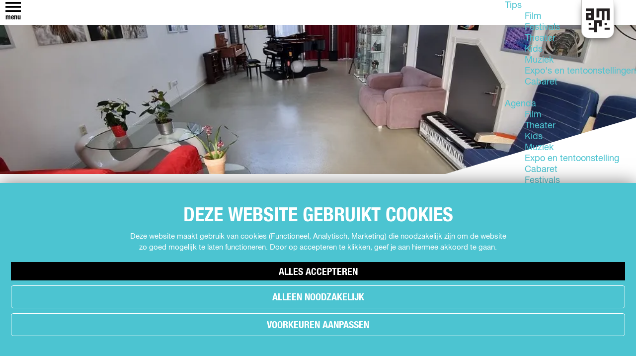

--- FILE ---
content_type: text/html; charset=UTF-8
request_url: https://www.uitinalmere.nl/locaties-overzicht/1865173983/podium-poort
body_size: 8693
content:
<!DOCTYPE html>

                    
<html lang="nl">
<head>
    <meta charset="utf-8">
    <meta http-equiv="X-UA-Compatible" content="IE=edge">
    <meta name="viewport" content="width=device-width, initial-scale=1.0">
    <meta name="msvalidate.01" content="0165B6DFBFDC76DB95E5AD1E4C980388" />
    <meta name="theme-color" content="#4CC4D1">
<script type='text/javascript' src='https://static.mailplus.nl/jq/jquery-3.6.0.min.js' defer></script>
<script type='text/javascript' src='https://static.mailplus.nl/jq/jquery.validate.1.19.5.min.js' defer></script>

<script type='text/javascript' src='https://m12.mailplus.nl/genericservice/code/servlet/React?command=getFormJs&uid=31200625&feid=vLPBvvS52KQ4smc9HizN&p=https&om=d&of=h&c=1&jq=3' defer></script>
<script type='text/javascript' src='https://m12.mailplus.nl/genericservice/code/servlet/React?command=getFormJs&uid=31200625&feid=WaG6EEIzCQBmpYNTuxDM&p=https&om=d&of=h&c=1&jq=3' defer></script>


    <title>
        Podium Poort | Uit in Almere
    </title>

                                            <script>
                window.dataLayer = window.dataLayer || [];
                function gtag(){dataLayer.push(arguments);}

                gtag('consent', 'default', {
                    'ad_personalization': 'denied',
                    'ad_storage': 'denied',
                    'ad_user_data': 'denied',
                    'analytics_storage': 'denied',
                    'functionality_storage': 'denied',
                    'personalization_storage': 'denied',
                    'security_storage': 'granted',
                    'wait_for_update': 500
                });
                gtag('set', 'ads_data_redaction', true);
            </script>
                                    <!-- Google Tag Manager -->
            <script>(function(w,d,s,l,i){w[l]=w[l]||[];w[l].push(
                    {'gtm.start': new Date().getTime(),event:'gtm.js'}
                );var f=d.getElementsByTagName(s)[0],
                    j=d.createElement(s),dl=l!='dataLayer'?'&l='+l:'';j.async=true;j.src=
                    'https://www.googletagmanager.com/gtm.js?id='+i+dl;f.parentNode.insertBefore(j,f);
                })(window,document,'script','dataLayer','GTM-TFDPZX7');
            </script>
            <!-- End Google Tag Manager -->
                                

                <link rel="alternate" href="https://www.uitinalmere.nl/locaties-overzicht/1865173983/podium-poort" hreflang="nl"/>
    

            

    <link rel="canonical" href="https://www.uitinalmere.nl/locaties-overzicht/1865173983/podium-poort" />



            <meta name="description" content="Podium Poort is de nieuwe intieme concertlocatie gevestigd in het &quot;flapjeshuis&quot; in Almere Poort.">
                <meta name="keywords" content="Podium Poort, Almere">
    
                                <meta property="og:title" content="Podium Poort" />
                                <meta property="og:description" content="Podium Poort is de nieuwe intieme concertlocatie gevestigd in het &quot;flapjeshuis&quot; in Almere Poort." />
                                <meta property="og:url" content="https://www.uitinalmere.nl/locaties-overzicht/1865173983/podium-poort" />
                                <meta property="og:type" content="website" />
                                <meta property="og:image" content="https://assets.plaece.nl/thumb/1B8M5UTKmwcMsnPqk8Ity8m97Bjhx6nsLtYJQVUMjcw/resizing_type:fit/width:650/height:366/gravity:sm/aHR0cHM6Ly9hc3NldHMucGxhZWNlLm5sL29kcC1mbGV2b2xhbmQvaW1hZ2UvcG9kaXVtLXBvb3J0LTJfNTkxOTQ3Mjc0LmpwZw.jpg" />
                                                <meta property="og:image" content="https://assets.plaece.nl/thumb/aCsdgYkD1sj58gyLXce9zfRLd9_yeexfflSSFPx5hl0/resizing_type:fit/width:650/height:366/gravity:sm/aHR0cHM6Ly9hc3NldHMucGxhZWNlLm5sL29kcC1mbGV2b2xhbmQvaW1hZ2UvcG9kaXVtLXBvb3J0LTJfMTY3MjI0MjA0NS5qcGc.jpg" />
                        

                                <meta name="twitter:card" content="summary" />
                                <meta name="twitter:title" content="Podium Poort" />
                                <meta name="twitter:description" content="Podium Poort is de nieuwe intieme concertlocatie gevestigd in het &quot;flapjeshuis&quot; in Almere Poort." />
            






    
        
<link rel="shortcut icon" href="/build/assets/favicon.1e4c2fb6b5f53d03d344.ico" type="image/x-icon">
<link rel="apple-touch-icon" href="/build/assets/apple-touch-icon.21e00bed4c14391b3884.png">


        <link rel="stylesheet" href="https://use.typekit.net/scy7mtu.css"> 

            <link rel="stylesheet" href="/build/main.f8e339d969a6b76bebcf.css">
    <link rel="stylesheet" href="/build/main-print.aed8eedf0049e8a623ef.css" media="print">


        <script>
  var odpClientApi = 'https\u003A\/\/www.uitinalmere.nl\/_client\/odp\/api';
  var clientFavorites = 'https\u003A\/\/www.uitinalmere.nl\/_client\/favorite';
</script>

<script src="/build/runtime.a9941d6c343e51e7f626.bundle.js" defer></script>
<script src="/build/main.4554a01e3125bf6e2778.bundle.js" defer></script>


      
  <script src="https://cdnjs.cloudflare.com/ajax/libs/jquery/2.2.4/jquery.min.js" integrity="sha512-DUC8yqWf7ez3JD1jszxCWSVB0DMP78eOyBpMa5aJki1bIRARykviOuImIczkxlj1KhVSyS16w2FSQetkD4UU2w==" crossorigin="anonymous" referrerpolicy="no-referrer"></script>
</head>

<body class="body--theme-default  is-odp-detail path-theme-- " data-ga-value=1865173983                                                     data-has-no-pageparts="true"
             data-instant-intensity="viewport"  data-cookie-bundle-enabled="true">
                                                    <!-- Google Tag Manager (noscript) -->
            <noscript>
                <iframe src="https://www.googletagmanager.com/ns.html?id=GTM-TFDPZX7"
                    height="0" width="0" style="display:none;visibility:hidden"></iframe>
            </noscript>
            <!-- End Google Tag Manager (noscript) -->
                        

                
<header class="main-header navigation-is-closed" id="main-header">
    <a href="#main" class="header__skiplink">Skipmain</a>
    <div class="container-fluid">
                                                
            <a href="/"
                    title="Uit in Almere" class="main-header__logo">
                <img src="/build/assets/general/almere-logo.1fffafb1087355c924e8.svg" alt="Uit in Almere"
                        class="main-header__logo__img">
                <span class="sr-only">Uit in Almere</span>
            </a>
        
                <ul class="handles">
                                    <li class="handles__item handles__item--navigation">
                <button class="handles__link handles__link--menu" aria-haspopup="dialog" aria-controls="main-nav"
                        aria-expanded="false">
                    <span class="handles__icon icon-font icon-fill-menu" title="Menu"
                            aria-hidden="true"></span>
                    <span class="handles__name">Menu</span>
                </button>
            </li>
        
                                                                    <li class="handles__item handles__item--map">
                    <a href="/interactieve-kaart" class="handles__link " >
                        <span class="handles__icon icon-font icon-fill-marker2" aria-hidden="true"></span>
                        <span class="handles__name">Kaart</span>
                    </a>
                </li>
                    

                                        <li class="handles__item handles__item--search">
                    <form method="get" action="/zoeken"
                            class="header-search__wrapper">
                                                <div class="header-search__input-wrapper">
                            <input id="header-search__input" type="text" name="query" placeholder="Zoeken... "
                                    value=""
                                    class="header-search__input">
                            <label for="header-search__input" class="header-search__label"></label>
                        </div>
                        <button type="submit"
                                class="header-search__input-btn icon-font icon-fill-magnifyglass"><span
                                    class="sr-only">header.search_button</span></button>
                    </form>
                </li>
            
            
                        <li class="language-nav__handles">
                        
            </li>
        </ul>

                                    
                        <nav id="main-nav" class="main-header__nav main-nav" aria-label="Primair">
        <ul class="menu">
                                                                                            <li class="main-nav__parent-wrapper main-nav__parent-wrapper--has-children" data-a11y="close">
                                                            <a href="/tips" class="main-nav__link main-nav__link-parent main-nav__link--has-children      main-nav-parent-link__theme--default"
                aria-haspopup="true" aria-expanded="false"
                aria-controls="menu__children-47"                
                >
                            <span class="main-nav__link-title button-content--reset">Tips</span>
                                                                                                                                    </a>
    
                                                                                        <ul id="menu__children-47" class="menu__children">
                                                                    <li class="main-nav__child-wrapper main-nav-child__theme--default">
                    <a href="/tips/film" class="main-nav__link main-nav__link-child       main-nav-child-link__theme--default"
                                
                >
                            <span class="main-nav__link-title button-content--reset">Film</span>
                                                                                                                                    </a>
    
                                    </li>
                                                                        <li class="main-nav__child-wrapper main-nav-child__theme--default">
                    <a href="/tips/festivals" class="main-nav__link main-nav__link-child       main-nav-child-link__theme--default"
                                
                >
                            <span class="main-nav__link-title button-content--reset">Festivals</span>
                                                                                                                                    </a>
    
                                    </li>
                                                                        <li class="main-nav__child-wrapper main-nav-child__theme--default">
                    <a href="/tips/theater" class="main-nav__link main-nav__link-child       main-nav-child-link__theme--default"
                                
                >
                            <span class="main-nav__link-title button-content--reset">Theater</span>
                                                                                                                                    </a>
    
                                    </li>
                                                                        <li class="main-nav__child-wrapper main-nav-child__theme--default">
                    <a href="/tips/kids" class="main-nav__link main-nav__link-child       main-nav-child-link__theme--default"
                                
                >
                            <span class="main-nav__link-title button-content--reset">Kids</span>
                                                                                                                                    </a>
    
                                    </li>
                                                                        <li class="main-nav__child-wrapper main-nav-child__theme--default">
                    <a href="/tips/muziek" class="main-nav__link main-nav__link-child       main-nav-child-link__theme--default"
                                
                >
                            <span class="main-nav__link-title button-content--reset">Muziek</span>
                                                                                                                                    </a>
    
                                    </li>
                                                                        <li class="main-nav__child-wrapper main-nav-child__theme--default">
                    <a href="/tips/expo" class="main-nav__link main-nav__link-child       main-nav-child-link__theme--default"
                                
                >
                            <span class="main-nav__link-title button-content--reset">Expo&#039;s en tentoonstellingen</span>
                                                                                                                                    </a>
    
                                    </li>
                                                                        <li class="main-nav__child-wrapper main-nav-child__theme--default">
                    <a href="/tips/cabaret" class="main-nav__link main-nav__link-child       main-nav-child-link__theme--default"
                                
                >
                            <span class="main-nav__link-title button-content--reset">Cabaret</span>
                                                                                                                                    </a>
    
                                    </li>
                                                </ul>
                                            </li>
                                                                        <li class="main-nav__parent-wrapper main-nav-parent__theme--default">
                    <a href="/agenda" class="main-nav__link main-nav__link-parent       main-nav-parent-link__theme--default"
                                
                >
                            <span class="main-nav__link-title button-content--reset">Agenda</span>
                                                                                                                                    </a>
    
                                    <ul class="menu__children">
                                                        <li class="main-nav__child-wrapper">
                        <a href="/agenda?calendar_range=&amp;search=&amp;keyword=Film&amp;sort=&amp;order=desc" 
                           class="main-nav__link main-nav__link-child">
                                                        Film
                        </a>
                    </li>
                                                        <li class="main-nav__child-wrapper">
                        <a href="/agenda?calendar_range=&amp;search=&amp;keyword=Theater&amp;sort=&amp;order=desc" 
                           class="main-nav__link main-nav__link-child">
                                                        Theater
                        </a>
                    </li>
                                                        <li class="main-nav__child-wrapper">
                        <a href="/agenda?calendar_range=&amp;search=&amp;keyword=Kids&amp;sort=&amp;order=desc" 
                           class="main-nav__link main-nav__link-child">
                                                        Kids
                        </a>
                    </li>
                                                        <li class="main-nav__child-wrapper">
                        <a href="/agenda?calendar_range=&amp;search=&amp;keyword=Muziek&amp;sort=&amp;order=desc" 
                           class="main-nav__link main-nav__link-child">
                                                        Muziek
                        </a>
                    </li>
                                                        <li class="main-nav__child-wrapper">
                        <a href="/agenda?calendar_range=&amp;search=&amp;keyword=Expo+en+tentoonstellingen&amp;sort=&amp;order=desc" 
                           class="main-nav__link main-nav__link-child">
                                                        Expo en tentoonstelling
                        </a>
                    </li>
                                                        <li class="main-nav__child-wrapper">
                        <a href="/agenda?calendar_range=&amp;search=&amp;keyword%5B%5D=Cabaret&amp;sort=&amp;order=desc" 
                           class="main-nav__link main-nav__link-child">
                                                        Cabaret
                        </a>
                    </li>
                                                        <li class="main-nav__child-wrapper">
                        <a href="/agenda?calendar_range=&amp;search=&amp;keyword=Festival&amp;sort=&amp;order=desc" 
                           class="main-nav__link main-nav__link-child">
                                                        Festivals
                        </a>
                    </li>
                            </ul>
                                        </li>
                                                                                                                                <li class="main-nav__parent-wrapper main-nav-parent__theme--default">
                    <a href="/inspiratie" class="main-nav__link main-nav__link-parent       main-nav-parent-link__theme--default"
                                
                >
                            <span class="main-nav__link-title button-content--reset">Inspiratie</span>
                                                                                                                                    </a>
    
                                    </li>
                                                                                                                                <li class="main-nav__parent-wrapper main-nav-parent__theme--default">
                    <a href="/cultuureducatie" class="main-nav__link main-nav__link-parent       main-nav-parent-link__theme--default"
                                
                >
                            <span class="main-nav__link-title button-content--reset">Cultuureducatie</span>
                                                                                                                                    </a>
    
                                    </li>
                                                                                                
        </ul>

                
                        <ul class="menu menu--ondernemen hidden" id="menu-ondernemen">
            <li class="main-nav__parent-wrapper" data-a11y="close">
                <a href="https://www.onderneeminalmere.nl/nl" class="main-nav__link main-nav__link-parent">Homepagina</a>
            </li>
        </ul>

                                            </nav>
    <div class="main-nav__overlay"></div>


                                    
                <div class="topmenu--wrapper">
            <ul class="headernav__wrapper"><li class="headernav__item"><a href="https://www.uitinalmere.nl/" class="" >Home</a>
</li><li class="headernav__item"><a href="/tips" class="" >Tips</a>
<ul class="headernav__wrapper"><li class="headernav__item"><a href="/tips/muziek" class="" >Muziek</a>
</li><li class="headernav__item"><a href="/tips/expo" class="" >Expo&#039;s en tentoonstellingen</a>
</li><li class="headernav__item"><a href="/tips/theater" class="" >Theater</a>
</li><li class="headernav__item"><a href="/tips/film" class="" >Film</a>
</li><li class="headernav__item"><a href="/tips/kids" class="" >Kids</a>
</li><li class="headernav__item"><a href="/tips/cabaret" class="" >Cabaret</a>
</li><li class="headernav__item"><a href="/tips/dans" class="" >Dans</a>
</li><li class="headernav__item"><a href="/tips/festivals" class="" >Festivals</a>
</li></ul></li><li class="headernav__item"><a href="/agenda" class="" >Agenda</a>
<ul class="headernav__wrapper"><li class="headernav__item"><a href="https://www.uitinalmere.nl/agenda?calendar_period=today&amp;calendar_range=&amp;search=&amp;sort=&amp;order=desc" class="" >Vandaag</a>
</li><li class="headernav__item"><a href="https://www.uitinalmere.nl/agenda?calendar_period=tomorrow&amp;calendar_range=&amp;search=&amp;sort=&amp;order=desc" class="" >Morgen</a>
</li><li class="headernav__item"><a href="https://www.uitinalmere.nl/agenda?calendar_period=this_weekend&amp;calendar_range=&amp;search=&amp;sort=&amp;order=desc" class="" >Dit weekend</a>
</li></ul></li><li class="headernav__item"><a href="/inspiratie" class="" >Inspiratie</a>
</li><li class="headernav__item"><a href="/cultuureducatie" class="" >Cultuureducatie</a>
</li><li class="headernav__item"><a href="/uitmail" class="" >Nieuwsbrief</a>
</li></ul>

                    </div>
                    </div>
</header>

    
        <main id="main">
        
                
            

    <div class="odp-detail-container odp-detail-container--stretch-full odp-detail-container--stretch-full--location">
        <script type="application/ld+json">{
    "@context": "http://schema.org",
    "name": "Podium Poort",
    "description": "Podium Poort is de nieuwe intieme concertlocatie gevestigd in het \"flapjeshuis\" in Almere Poort.",
    "image": "https://assets.plaece.nl/odp-flevoland/image/podium-poort-2_1672242045.jpg",
    "@type": "Place",
    "address": {
        "@type": "PostalAddress",
        "addressCountry": "NL",
        "postalCode": "1363 TM",
        "streetAddress": "Zeussingel 41",
        "addressLocality": "Almere"
    },
    "geo": {
        "latitude": 52.354764,
        "longitude": 5.149784,
        "@type": "GeoCoordinates"
    }
}</script>
                        <script>
          window.dataLayer = window.dataLayer || [];
          window.dataLayer.push({"categories":["partylocatie-of-zaalverhuur","muziek","foto-video","hobby-vrije-tijd"],"city":"Almere"});
        </script>
    

        
            <div class="item-details general-content">
        <div class="item-details__item-details-body item-details__location-details-body container-fluid">
                


            <div class="item-details__item-details-header-block">
                                                    <div class="item__full-width-header item-header--has-files location-header-has-files   ">
                    <span class="anchor" id="item-details__media"></span>
                                                                                                                                                                                                                                                                <picture class="img__wrapper img--theme-default item-detail__location-header item-detail__header "
                    data-copyright="&copy; MKmusic">
                                                                                                                                                                        <source type="image/webp"
                                        srcset="https://assets.plaece.nl/thumb/e5nwpx6djVVVe6ruELc_clxrlKrFf8M9jfEDL3ncIpY/resizing_type:fit/width:960/height:0/gravity:sm/enlarge:0/aHR0cHM6Ly9hc3NldHMucGxhZWNlLm5sL29kcC1mbGV2b2xhbmQvaW1hZ2UvcG9kaXVtLXBvb3J0LTJfMTY3MjI0MjA0NS5qcGc.webp" media="(max-width: 500px)">
                                                                            <source srcset="https://assets.plaece.nl/thumb/40Jnnf9hxDr4wMN6ZPL_fK1N2W9p73VoV9Osbo8UNW4/resizing_type:fit/width:960/height:0/gravity:sm/enlarge:0/aHR0cHM6Ly9hc3NldHMucGxhZWNlLm5sL29kcC1mbGV2b2xhbmQvaW1hZ2UvcG9kaXVtLXBvb3J0LTJfMTY3MjI0MjA0NS5qcGc.jpg" media="(max-width: 500px)">
                                                                                                                                                        <source type="image/webp"
                                        srcset="https://assets.plaece.nl/thumb/DtTbbRfNWr794VbSfHN9imXaWXH9F8Xxngc255jZFdQ/resizing_type:fit/width:1280/height:0/gravity:sm/enlarge:0/aHR0cHM6Ly9hc3NldHMucGxhZWNlLm5sL29kcC1mbGV2b2xhbmQvaW1hZ2UvcG9kaXVtLXBvb3J0LTJfMTY3MjI0MjA0NS5qcGc.webp" media="(max-width: 1079px)">
                                                                            <source srcset="https://assets.plaece.nl/thumb/ZUyMMqvKej8XWnedykXJBM601d19hoJ5rIfm5eX4acg/resizing_type:fit/width:1280/height:0/gravity:sm/enlarge:0/aHR0cHM6Ly9hc3NldHMucGxhZWNlLm5sL29kcC1mbGV2b2xhbmQvaW1hZ2UvcG9kaXVtLXBvb3J0LTJfMTY3MjI0MjA0NS5qcGc.jpg" media="(max-width: 1079px)">
                                                                                                                                                        <source type="image/webp"
                                        srcset="https://assets.plaece.nl/thumb/FcYdL0EppN_tjPB2BWWh24fxX1HDJfF0sADObs5zhrQ/resizing_type:fit/width:1580/height:0/gravity:sm/enlarge:0/aHR0cHM6Ly9hc3NldHMucGxhZWNlLm5sL29kcC1mbGV2b2xhbmQvaW1hZ2UvcG9kaXVtLXBvb3J0LTJfMTY3MjI0MjA0NS5qcGc.webp" media="(max-width: 1650px)">
                                                                            <source srcset="https://assets.plaece.nl/thumb/Dus64MEbMBP4RVKxksN0GswCQvhhPc40FtMr7PoFBKM/resizing_type:fit/width:1580/height:0/gravity:sm/enlarge:0/aHR0cHM6Ly9hc3NldHMucGxhZWNlLm5sL29kcC1mbGV2b2xhbmQvaW1hZ2UvcG9kaXVtLXBvb3J0LTJfMTY3MjI0MjA0NS5qcGc.jpg" media="(max-width: 1650px)">
                                                                                                                                                        <source type="image/webp"
                                        srcset="https://assets.plaece.nl/thumb/1_-h0poOSjMSk2vQVVw6-VwAgMqcAeNwbA52pAF289g/resizing_type:fit/width:1900/height:0/gravity:sm/enlarge:0/aHR0cHM6Ly9hc3NldHMucGxhZWNlLm5sL29kcC1mbGV2b2xhbmQvaW1hZ2UvcG9kaXVtLXBvb3J0LTJfMTY3MjI0MjA0NS5qcGc.webp">
                                                                            <source srcset="https://assets.plaece.nl/thumb/NXi1OKSKMvXzsxekUhD7Urbhriy06qDhaldPiaVsYyc/resizing_type:fit/width:1900/height:0/gravity:sm/enlarge:0/aHR0cHM6Ly9hc3NldHMucGxhZWNlLm5sL29kcC1mbGV2b2xhbmQvaW1hZ2UvcG9kaXVtLXBvb3J0LTJfMTY3MjI0MjA0NS5qcGc.jpg">
                                                    <img src="https://assets.plaece.nl/thumb/40Jnnf9hxDr4wMN6ZPL_fK1N2W9p73VoV9Osbo8UNW4/resizing_type:fit/width:960/height:0/gravity:sm/enlarge:0/aHR0cHM6Ly9hc3NldHMucGxhZWNlLm5sL29kcC1mbGV2b2xhbmQvaW1hZ2UvcG9kaXVtLXBvb3J0LTJfMTY3MjI0MjA0NS5qcGc.jpg"
                        class="img__main "
                        alt="Podium Poort" 
                        >
            </picture>
                                                            </div>

            </div>

            <div class="item-details__item-details-body-block">
                <div class="item-details__item-details-colomn-left">
                    <div class="item__title-wrapper">
                                        <div class="description__category">
                                                <div class="tag">Partylocatie of zaalverhuur</div>
                                                                                                                
                                </div>
    
                                
                    </div>
                        <h1 class="item__title">Podium Poort</h1>

                                                    <div class="item-details__long-description-wrapper item-details__block" data-class-toggle-container="item-details__long-description-wrapper--show-more" >
                <span class="anchor" id="item-details__description"></span>

            <div class="item-details__long-description" data-class-toggle-target="item-details__long-description-wrapper--show-more">
                                    <div id="item-short-description" class="item-details__long-description__short">
                        <p>Podium Poort is de nieuwe intieme concertlocatie gevestigd in het "flapjeshuis" in Almere Poort. Deze bijzondere locatie biedt een podium aan muzikanten, creatievelingen en mensen binnen de wereld van kunst en cultuur. De ruimte is uitermate geschikt en te huur als evenementenlocatie voor het verzorgen van concerten en exposities. Maar ook voor de zakelijke wereld, denk aan presentaties, bijeenkomsten, lessen en opnames van beeld &amp; geluid voor bijvoorbeeld clips of bedrijfsfilms. Daarnaast ook zeer geschikt voor de particuliere markt, voor bijvoorbeeld het huren voor feesten en partijen.</p>
                    </div>
                            </div>
                                                </div>
    

                    <div class="odp-contact-information--mobile">
                                                    <div class="odp-contact-information--container item-details__block">
                            <span class="anchor" id="item-details__contact-information"></span>
                                        <div class="odp-contact-information">
                                            <h2 class="odp-contact-information__header">Contact</h2>
                                                                                            <div class="odp-contact-information__column">
                                        <address class="odp-contact-information__address">
                                                                                                            
                
                                                        Zeussingel 41<br/>
                                                        1363 TM Almere
                                    
    </address>

                                            <a                             href="https://www.google.com/maps/dir/?api=1&amp;destination=52.354764%2C5.149784"
                                                class="odp-contact-information__route__link"
                                                data-ga-category="item-generic"
                                                data-ga-action="generic-route"
                                                target="_blank"
                    >                                <span class="contact-options__long-label">Plan your route</span>
            </a>                                <p class="odp-contact-information__route__distance"
            data-controller="distance"
            data-distance-to-value="52.354764, 5.149784"
            data-distance-long-unit-value=" km"
            data-distance-short-unit-value=" m"
            data-distance-label-value="vanaf jouw locatie"
        >
        </p>
    
    
                            </div>
                                                                                        <div class="odp-contact-information__column">
                                <ul class="list--reset odp-contact-information__contact-options">
                                                                            <li class="list-item--reset contact-options__option contact-options__option--route">
            <a                             href="https://www.google.com/maps/dir/?api=1&amp;destination=52.354764%2C5.149784"
                                                class="contact-options__link"
                                                data-ga-category="item-generic"
                                                data-ga-action="generic-route"
                    >                    <span class="contact-information__icon contact-options__icon icon-font icon-fill-gps"
                          aria-hidden="true"></span>
                                            <span class="contact-options__short-label">Route</span>
                        <span class="contact-options__long-label">Plan je route</span>
                                                                <span class="sr-only">naar Podium Poort</span>
                                    </a>        </li>
    
                                                                                                                                                                                            <li class="list-item--reset contact-options__option contact-options__option--url">
            <a                             href="http://mkmusic.nl/podium-poort/"
                                                class="contact-options__link"
                                                data-ga-category="item-generic"
                                                data-ga-action="generic-url-external"
                    >                    <span class="contact-information__icon contact-options__icon icon-font icon-fill-monitor"
                          aria-hidden="true"></span>
                                            <span class="contact-options__short-label">Website</span>
                        <span class="contact-options__long-label">Bezoek de website</span>
                                                                <span class="sr-only">van Podium Poort</span>
                                    </a>        </li>
    
                        </ul>

                                                    
                        </div>
                                                                                                                                        
                                    
                    
                    </div>
                    </div>
    
                    </div>

                                                                
                                                                                                                        
                                
                                
                            
                </div>
                <div class="item-details__item-details-colomn-right">
                    <div class="odp-contact-information__wrapper">
                                                    <div class="odp-contact-information--container item-details__block">
                            <span class="anchor" id="item-details__contact-information"></span>
                                        <div class="odp-contact-information">
                                            <h2 class="odp-contact-information__header">Contact</h2>
                                                                                            <div class="odp-contact-information__column">
                                        <address class="odp-contact-information__address">
                                                                                                            
                
                                                        Zeussingel 41<br/>
                                                        1363 TM Almere
                                    
    </address>

                                            <a                             href="https://www.google.com/maps/dir/?api=1&amp;destination=52.354764%2C5.149784"
                                                class="odp-contact-information__route__link"
                                                data-ga-category="item-generic"
                                                data-ga-action="generic-route"
                                                target="_blank"
                    >                                <span class="contact-options__long-label">Plan your route</span>
            </a>                                <p class="odp-contact-information__route__distance"
            data-controller="distance"
            data-distance-to-value="52.354764, 5.149784"
            data-distance-long-unit-value=" km"
            data-distance-short-unit-value=" m"
            data-distance-label-value="vanaf jouw locatie"
        >
        </p>
    
    
                            </div>
                                                                                        <div class="odp-contact-information__column">
                                <ul class="list--reset odp-contact-information__contact-options">
                                                                            <li class="list-item--reset contact-options__option contact-options__option--route">
            <a                             href="https://www.google.com/maps/dir/?api=1&amp;destination=52.354764%2C5.149784"
                                                class="contact-options__link"
                                                data-ga-category="item-generic"
                                                data-ga-action="generic-route"
                    >                    <span class="contact-information__icon contact-options__icon icon-font icon-fill-gps"
                          aria-hidden="true"></span>
                                            <span class="contact-options__short-label">Route</span>
                        <span class="contact-options__long-label">Plan je route</span>
                                                                <span class="sr-only">naar Podium Poort</span>
                                    </a>        </li>
    
                                                                                                                                                                                            <li class="list-item--reset contact-options__option contact-options__option--url">
            <a                             href="http://mkmusic.nl/podium-poort/"
                                                class="contact-options__link"
                                                data-ga-category="item-generic"
                                                data-ga-action="generic-url-external"
                    >                    <span class="contact-information__icon contact-options__icon icon-font icon-fill-monitor"
                          aria-hidden="true"></span>
                                            <span class="contact-options__short-label">Website</span>
                        <span class="contact-options__long-label">Bezoek de website</span>
                                                                <span class="sr-only">van Podium Poort</span>
                                    </a>        </li>
    
                        </ul>

                                                    
                        </div>
                                                                                                                                        
                                    
                    
                    </div>
                    </div>
    
                    </div>
                </div>
            </div>

                                             <section class="item-map-wrapper item-map item__othermedia-wrapper" aria-label="Kaart">
                            <span class="anchor" id="item-details__map"></span>
                                                            <h2 class="item-details__heading item-details__heading-map">Locatie</h2>
                                                        <script src="https://itemwidgetmap.plaece.nl/map.js?apiUrl=https://odp.visitflevoland.nl/api/1.3"></script>
                <div id="item-map" class="item__map "></div>
                                                                                                            <script>
                                                                                                                                                        var ODPitemMap = new ODP.map('item-map', {"startZoom":12,"minZoom":2,"maxZoom":18,"center":[52.354764,5.149784],"attribution":"Powered by Esri | Esri, HERE, Garmin, USGS, Intermap, INCREMENT P, NRCAN, Esri Japan, METI, Esri China (Hong Kong), NOSTRA, \u00a9 OpenStreetMap contributors, and the GIS User Community","fullscreenControl":true,"tilesUrl":"https:\/\/{s}.basemaps.cartocdn.com\/light_all\/{z}\/{x}\/{y}{r}.png","locateControl":{"enabled":true,"position":"topleft","icon":["locatecontrol__icon icon-font icon-fill-crosshair"],"label":"Toon mij op de kaart","notFound":"Je locatie kan niet gevonden worden"}});
                                            </script>
                    <template data-odp-map="ODPitemMap" data-lat="52.354764" data-long="5.149784" data-marker='{&quot;icon&quot;:null,&quot;iconColor&quot;:&quot;white&quot;,&quot;markerColor&quot;:&quot;aquamarine&quot;,&quot;resolveIcon&quot;:true,&quot;resolveColor&quot;:true,&quot;text&quot;:&quot;&lt;span class=\&quot;sr-only\&quot;&gt;Podium Poort&lt;\/span&gt;&quot;}'></template>
                                    </section>
            
            <div  data-controller="live" data-live-name-value="RelatedItems" data-live-url-value="/nl/_components/RelatedItems" id="live-4060610583-0" data-live-props-value="{&quot;tabs&quot;:[],&quot;item&quot;:&quot;{\&quot;id\&quot;:15861,\&quot;locale\&quot;:\&quot;nl\&quot;,\&quot;tags\&quot;:[],\&quot;markers\&quot;:[],\&quot;categories\&quot;:[{\&quot;id\&quot;:10914},{\&quot;id\&quot;:11206},{\&quot;id\&quot;:11217},{\&quot;id\&quot;:11222}],\&quot;coordinate\&quot;:{\&quot;latitude\&quot;:52.354764,\&quot;longitude\&quot;:5.149784},\&quot;features\&quot;:{},\&quot;type\&quot;:\&quot;location\&quot;}&quot;,&quot;activeConfig&quot;:null,&quot;onlyDisplayTypes&quot;:[],&quot;@attributes&quot;:{&quot;id&quot;:&quot;live-4060610583-0&quot;},&quot;@checksum&quot;:&quot;ERmN3T6IjaCMrHWhwmWvh0tNYAlDh0IAwPuvLGoDBcg=&quot;}"
            data-action="live:appear->live#$render" loading="lazy"
    >
                                                </div>

                                    
                                    <div class="social-share">
                                                <h3 class="social__share-title">Deel deze pagina</h3>
                                        <div class="social social__share">
                                                                                                                                            <a href="https://www.facebook.com/sharer.php?u=https://www.uitinalmere.nl/locaties-overzicht/1865173983/podium-poort&amp;title=Podium+Poort" onclick="window.open(this.href, 'socialSharePopup',
'width=500,height=500,toolbar=1,resizable=1'); return false;" class="social__link"
                                    data-social="facebook"
                                    data-ga-category="share"
                                    data-ga-label="https%3A%2F%2Fwww.uitinalmere.nl%2Flocaties-overzicht%2F1865173983%2Fpodium-poort"
                                    data-ga-action="facebook">
                                                                    <span class="social__icon icon-font icon-fill-facebook"
                                            aria-hidden="true"></span>
                                                                                                    <span class="social__name">Deel deze pagina op Facebook</span>
                                                            </a>
                                                                                                                                                        <a href="https://twitter.com/share?text=Podium+Poort&amp;url=https://www.uitinalmere.nl/locaties-overzicht/1865173983/podium-poort" onclick="window.open(this.href, 'socialSharePopup',
'width=500,height=500,toolbar=1,resizable=1'); return false;" class="social__link"
                                    data-social="x"
                                    data-ga-category="share"
                                    data-ga-label="https%3A%2F%2Fwww.uitinalmere.nl%2Flocaties-overzicht%2F1865173983%2Fpodium-poort"
                                    data-ga-action="x">
                                                                    <span class="social__icon icon-font icon-fill-x"
                                            aria-hidden="true"></span>
                                                                                                    <span class="social__name">Deel deze pagina op X</span>
                                                            </a>
                                                                                                                                                        <a href="https://api.whatsapp.com/send?text=Podium+Poort+https://www.uitinalmere.nl/locaties-overzicht/1865173983/podium-poort" onclick="window.open(this.href, 'socialSharePopup',
'width=500,height=500,toolbar=1,resizable=1'); return false;" class="social__link"
                                    data-social="whatsapp"
                                    data-ga-category="share"
                                    data-ga-label="https%3A%2F%2Fwww.uitinalmere.nl%2Flocaties-overzicht%2F1865173983%2Fpodium-poort"
                                    data-ga-action="whatsapp">
                                                                    <span class="social__icon icon-font icon-fill-whatsapp"
                                            aria-hidden="true"></span>
                                                                                                    <span class="social__name">Deel deze pagina op WhatsApp</span>
                                                            </a>
                                                                                                                            </div>
        </div>
    
    
                <p class="back_link-wrapper">
        <a class="btn btn-back" href="javascript:history.back();">
            <span class="btn-back__icon icon-font icon-fill-chevron-left" aria-hidden="true"></span>
            Terug
        </a>
    </p>

        </div>
    </div>

                    </div>

    </main>

                
<footer class="footer">
            <section class="main-footer">
        <div class="footer__left">
                            <div class="footer__column">
                    <h2 class="footer__column-title">Snel naar</h2>
                                                                                                                                <a href="/agenda"
                                        class="footer__column-link">Agenda</a>
                                                            <a href="/tips/muziek"
                                        class="footer__column-link">Muziek</a>
                                                            <a href="/tips/expo"
                                        class="footer__column-link">Expo&#039;s en tentoonstellingen</a>
                                                            <a href="/tips/theater"
                                        class="footer__column-link">Theater</a>
                                                            <a href="/tips/film"
                                        class="footer__column-link">Film</a>
                                                            <a href="/tips/kids"
                                        class="footer__column-link">Kids</a>
                                                            <a href="/tips/cabaret"
                                        class="footer__column-link">Cabaret</a>
                                                            <a href="/tips/festivals"
                                        class="footer__column-link">Festival</a>
                                                                                        </div>
                <div class="footer__column">
                    <h2 class="footer__column-title">Meer informatie</h2>
                                                                                            <a href="/over-uit-in-almere/contact"
                                    class="footer__column-link">Contact</a>
                                                    <a href="/nieuws"
                                    class="footer__column-link">Nieuws</a>
                                                    <a href="/over-uit-in-almere/partners"
                                    class="footer__column-link">Partners</a>
                                                    <a href="/privacyverklaring"
                                    class="footer__column-link">Privacyverklaring</a>
                                                    <a href="/over-uit-in-almere"
                                    class="footer__column-link">Over Uit in Almere</a>
                                                    <a href="/tips/aanmelden"
                                    class="footer__column-link">Meld jouw evenement aan</a>
                                                            </div>
                    </div>
        <div class="footer__right">
                                                    <div class="footer__column footer__column--newsletter">
        <h2 class="footer__column-title">Schrijf je in voor de nieuwsbrief</h2>
        <div id='mpform1053'></div>
    </div>

                
                                    <div class="footer__column footer__column--half">
                        <h2 class="footer__column-title">Volg ons</h2>
                                                            
                                    <div class="social">
                                                                                                                                                        <a class="social__link" href="https://www.facebook.com/UITinALMERE/"
                                                                                data-social="facebook"
                                        data-ga-category="social-media"
                                        data-ga-action="social-facebook">
                                                                            <span class="social__icon icon-font icon-fill-facebook"
                                                aria-hidden="true"></span>
                                                                                                                <span class="social__name">Facebook Uit in Almere</span>
                                                                    </a>
                                                                                                                                                                                                            <a class="social__link" href="https://www.instagram.com/uitinalmere/"
                                                                                data-social="instagram"
                                        data-ga-category="social-media"
                                        data-ga-action="social-instagram">
                                                                            <span class="social__icon icon-font icon-fill-instagram"
                                                aria-hidden="true"></span>
                                                                                                                <span class="social__name">Instagram Uit in Almere</span>
                                                                    </a>
                                                                                                                                                                                                            <a class="social__link" href="https://www.youtube.com/channel/UCjT9hHxpOeezbXZJjONOFsA"
                                                                                data-social="youtube"
                                        data-ga-category="social-media"
                                        data-ga-action="social-youtube">
                                                                            <span class="social__icon icon-font icon-fill-youtube"
                                                aria-hidden="true"></span>
                                                                                                                <span class="social__name">YouTube Uit in Almere</span>
                                                                    </a>
                                                                                                                                                                                                            <a class="social__link" href="https://www.tiktok.com/@uitinalmere"
                                                                                data-social="tiktok"
                                        data-ga-category="social-media"
                                        data-ga-action="social-tiktok">
                                                                            <span class="social__icon icon-font icon-fill-tiktok"
                                                aria-hidden="true"></span>
                                                                                                                <span class="social__name">TikTok Uit in Almere</span>
                                                                    </a>
                                                                                        </div>
                        
                    </div>
                
                    <div class="footer__column footer__column--half footer__column--logo">
        <img src="/build/assets/general/logo-footer.207b1298521f96e0caee.svg" alt="Uit in Almere" loading="lazy" class="footer__logo">
    </div>
                    </div>
    </section>

        <section class="sub-footer">
        <div class="container-fluid">
            <div class="sub-footer__inner">
                <p class="sub-footer__info">
                    &copy; Copyright 2025 Uit in Almere
                                                                            -
                            <button data-modal-ajax="/cookie-voorkeuren" aria-haspopup="dialog"
                        class="sub-footer__info__link button--reset button--link">Cookie voorkeuren</button>
                        
            
                                    

                    
                </p>
            </div>
        </div>
    </section>
</footer>

    
    <a href="#" id="return-to-top" class="btn-to-top" title="btn_to_top" role="button"><span class="icon-font icon-fill-arrow-up" aria-hidden="true"></span></a>

        <div id="modal-spinner" class="modal-spinner spinner" style="display: none;"></div>

<dialog id="modal" class="modal">
    <button type="reset" class="modal-close" data-modal-close>
        <span class="button-content--reset icon-font icon-fill-close-large" title="Sluiten" aria-hidden="true"></span>
        <span class="sr-only">Sluiten</span>
    </button>
    <button type="reset" class="modal-close-underlay" aria-hidden="true" tabindex="-1" data-modal-close></button>
    <div id="modal-container" class="modal-container">

    </div>
</dialog>


                
                                        <dialog class="cookie-message__wrapper cookie-message__wrapper--full"
                    data-cookie-bar data-cookie-version="0" data-a11y="focusarray">
                <div class="cookie-message__scroll-container">
                                                                                                                    <h3 class="cookie-message__title">Deze website gebruikt cookies</h3>
                                                                                        <p class="cookie-message__text">
                                                        Deze website maakt gebruik van cookies (Functioneel, Analytisch, Marketing) die noodzakelijk zijn om de website zo goed mogelijk te laten functioneren. Door op accepteren te klikken, geef je aan hiermee akkoord te gaan.
                        </p>
                                    </div>
                                    <div class="cookie-message__button-wrapper">
                        <button class="btn cookie-message__button--accept-all" type="button"
                                data-ga-category="cookie"
                                data-ga-non-interaction
                                data-cookie-accept-all="functional,analytical,marketing"
                                data-cookie-consent-types="functionality_storage,analytics_storage,ad_personalization,ad_storage,ad_user_data,personalization_storage">
                            Alles accepteren
                        </button>
                        <button class="btn--outline cookie-message__button--accept-necessary"
                                type="button"
                                data-ga-category="cookie"
                                data-ga-non-interaction
                                data-cookie-accept-all="functional"
                                data-cookie-consent-types="functionality_storage">
                            Alleen noodzakelijk
                        </button>
                                                                            <button class="btn--outline cookie-message__button--accept-manual"
                                    data-modal-ajax="https://www.uitinalmere.nl/cookie-voorkeuren"
                                    aria-haspopup="dialog"
                                    data-ga-category="cookie"
                                    data-ga-non-interaction>
                                Voorkeuren aanpassen</button>
                                            </div>
                                            </dialog>
            
    
                    
            <dialog class="newsletter-popup__wrapper"
                 data-show-type="time"
                 data-show-value="8000">
            <section class="newsletter-subscription__wrapper">
                <button class="close icon-font icon-fill-close-small button--reset">
                                    </button>
                <h2>Mis niks!</h2>
                <p>Schrijf je nu in voor onze nieuwsbrief!</p>
                    <div id='mpform1152'></div>

            </section>
        </dialog>
    


    
            
            <dialog class="newsletter-popup__wrapper"
                 data-show-type="time"
                 data-show-value="8000">
            <section class="newsletter-subscription__wrapper">
                <button class="close icon-font icon-fill-close-small button--reset">
                                    </button>
                <h2>Mis niks!</h2>
                <p>Schrijf je nu in voor onze nieuwsbrief!</p>
                    <div id='mpform1152'></div>

            </section>
        </dialog>
    

    </body>
</html>


--- FILE ---
content_type: text/css
request_url: https://www.uitinalmere.nl/build/main.f8e339d969a6b76bebcf.css
body_size: 49095
content:
[data-loading*=\|show],[data-loading=""],[data-loading=show]{display:none}
@font-face{font-display:swap;font-family:Helvetica-Neue;font-stretch:normal;font-style:normal;font-weight:400;src:url(/build/assets/Helvetica.f5db0dbf4e75251a31f9.woff2) format("woff2"),url(/build/assets/Helvetica.3674398d9f76c44ea21f.woff) format("woff")}@font-face{font-display:swap;font-family:Helvetica-Neue;font-stretch:normal;font-style:normal;font-weight:700;src:url(/build/assets/HelveticaBoldCondensed.255c02eeb69264a8183a.woff2) format("woff2"),url(/build/assets/HelveticaBoldCondensed.3aa799bef1f74b332d49.woff) format("woff")}@keyframes ani-zoom{to{transform:scale(1.1)}}@keyframes ani-fade-in{60%{opacity:1}to{opacity:1;transform:translateY(0)}}@font-face{font-display:block;font-family:fill;font-style:normal;font-weight:400;src:url(/build/assets/fill.d4928c916022cc1dda3a.woff2) format("woff2")}.icon-font:before{display:inline-block;font-family:fill;font-style:normal;font-weight:400;line-height:1;-moz-osx-font-smoothing:grayscale;-webkit-font-smoothing:antialiased}.icon-fill-alarmclock:before{content:""}.icon-fill-archeology:before{content:""}.icon-fill-arrow-down:before{content:""}.icon-fill-arrow-left:before{content:""}.icon-fill-arrow-right:before{content:""}.icon-fill-arrow-up:before{content:""}.icon-fill-bag:before{content:""}.icon-fill-barcode:before{content:""}.icon-fill-bbq:before{content:""}.icon-fill-beach:before{content:""}.icon-fill-bed:before{content:""}.icon-fill-bed2:before{content:""}.icon-fill-beer:before{content:""}.icon-fill-bell:before{content:""}.icon-fill-bicycle:before{content:""}.icon-fill-binoculars:before{content:""}.icon-fill-bluesky:before{content:""}.icon-fill-boat:before{content:""}.icon-fill-boatramp:before{content:""}.icon-fill-box-closed:before{content:""}.icon-fill-bread:before{content:""}.icon-fill-briefcase:before{content:""}.icon-fill-bug:before{content:""}.icon-fill-buoy:before{content:""}.icon-fill-bus:before{content:""}.icon-fill-calculator:before{content:""}.icon-fill-calendar:before{content:""}.icon-fill-camper:before{content:""}.icon-fill-canon:before{content:""}.icon-fill-cappuccino:before{content:""}.icon-fill-car:before{content:""}.icon-fill-caravan:before{content:""}.icon-fill-castle:before{content:""}.icon-fill-cd:before{content:""}.icon-fill-chair:before{content:""}.icon-fill-checkmark:before{content:""}.icon-fill-chevron-down:before{content:""}.icon-fill-chevron-left:before{content:""}.icon-fill-chevron-right:before{content:""}.icon-fill-chevron-up:before{content:""}.icon-fill-chicken:before{content:""}.icon-fill-citywalk:before{content:""}.icon-fill-clock:before{content:""}.icon-fill-close-large:before{content:""}.icon-fill-close-small:before{content:""}.icon-fill-cocktail:before{content:""}.icon-fill-coffee-togo:before{content:""}.icon-fill-coffeemug:before{content:""}.icon-fill-compass:before{content:""}.icon-fill-conductor:before{content:""}.icon-fill-copy:before{content:""}.icon-fill-cross:before{content:""}.icon-fill-cross2:before{content:""}.icon-fill-crosshair:before{content:""}.icon-fill-crown:before{content:""}.icon-fill-cupcake:before{content:""}.icon-fill-curtains:before{content:""}.icon-fill-cutlery:before{content:""}.icon-fill-diamond:before{content:""}.icon-fill-diner:before{content:""}.icon-fill-diving:before{content:""}.icon-fill-document:before{content:""}.icon-fill-dog_leash:before{content:""}.icon-fill-dots:before{content:""}.icon-fill-download:before{content:""}.icon-fill-ear_no:before{content:""}.icon-fill-ebike:before{content:""}.icon-fill-electric_charging_station:before{content:""}.icon-fill-elephant:before{content:""}.icon-fill-email:before{content:""}.icon-fill-envelope:before{content:""}.icon-fill-euro:before{content:""}.icon-fill-exclamation:before{content:""}.icon-fill-eye:before{content:""}.icon-fill-eye_no:before{content:""}.icon-fill-facebook:before{content:""}.icon-fill-factory:before{content:""}.icon-fill-filetype-doc:before{content:""}.icon-fill-filetype-pdf:before{content:""}.icon-fill-filetype-ppt:before{content:""}.icon-fill-filetype-unknown:before{content:""}.icon-fill-filmcamera:before{content:""}.icon-fill-filmcamera2:before{content:""}.icon-fill-filmreel:before{content:""}.icon-fill-flag:before{content:""}.icon-fill-flask:before{content:""}.icon-fill-flower:before{content:""}.icon-fill-folder-fill:before{content:""}.icon-fill-folder-outline:before{content:""}.icon-fill-gasstation:before{content:""}.icon-fill-glasses:before{content:""}.icon-fill-globe:before{content:""}.icon-fill-globe2:before{content:""}.icon-fill-golfing:before{content:""}.icon-fill-google:before{content:""}.icon-fill-googleplus:before{content:""}.icon-fill-gps:before{content:""}.icon-fill-graduate:before{content:""}.icon-fill-group_venue:before{content:""}.icon-fill-happy:before{content:""}.icon-fill-heart:before{content:""}.icon-fill-heart2:before{content:""}.icon-fill-helmet:before{content:""}.icon-fill-home:before{content:""}.icon-fill-horse:before{content:""}.icon-fill-house:before{content:""}.icon-fill-icecream:before{content:""}.icon-fill-iceskating:before{content:""}.icon-fill-instagram:before{content:""}.icon-fill-item:before{content:""}.icon-fill-kayak:before{content:""}.icon-fill-kidsbike:before{content:""}.icon-fill-kitesurfing:before{content:""}.icon-fill-lamp:before{content:""}.icon-fill-layers:before{content:""}.icon-fill-leaf:before{content:""}.icon-fill-lightbulb:before{content:""}.icon-fill-lightning:before{content:""}.icon-fill-linkedin:before{content:""}.icon-fill-list-icon:before{content:""}.icon-fill-location:before{content:""}.icon-fill-lock-closed:before{content:""}.icon-fill-lock-open:before{content:""}.icon-fill-magnifyglass:before{content:""}.icon-fill-map-marker:before{content:""}.icon-fill-map:before{content:""}.icon-fill-marker-filled:before{content:""}.icon-fill-marker-map:before{content:""}.icon-fill-marker1:before{content:""}.icon-fill-marker2:before{content:""}.icon-fill-market:before{content:""}.icon-fill-maximize:before{content:""}.icon-fill-medicalcross:before{content:""}.icon-fill-medikit:before{content:""}.icon-fill-menu:before{content:""}.icon-fill-menu2:before{content:""}.icon-fill-minimize:before{content:""}.icon-fill-minus:before{content:""}.icon-fill-monitor:before{content:""}.icon-fill-moon:before{content:""}.icon-fill-motorbike:before{content:""}.icon-fill-mountainbike:before{content:""}.icon-fill-movieclapper:before{content:""}.icon-fill-note:before{content:""}.icon-fill-ns:before{content:""}.icon-fill-nuclear:before{content:""}.icon-fill-observatory:before{content:""}.icon-fill-open:before{content:""}.icon-fill-painting:before{content:""}.icon-fill-paintroller:before{content:""}.icon-fill-palette:before{content:""}.icon-fill-palette2:before{content:""}.icon-fill-parking:before{content:""}.icon-fill-pause:before{content:""}.icon-fill-pencil:before{content:""}.icon-fill-percentage:before{content:""}.icon-fill-phone:before{content:""}.icon-fill-photocamera:before{content:""}.icon-fill-photocamera2:before{content:""}.icon-fill-picture:before{content:""}.icon-fill-piechart:before{content:""}.icon-fill-pill:before{content:""}.icon-fill-pinterest:before{content:""}.icon-fill-plane:before{content:""}.icon-fill-playground:before{content:""}.icon-fill-plus:before{content:""}.icon-fill-present:before{content:""}.icon-fill-printer:before{content:""}.icon-fill-profile:before{content:""}.icon-fill-profile2:before{content:""}.icon-fill-profiles:before{content:""}.icon-fill-public-transport:before{content:""}.icon-fill-question:before{content:""}.icon-fill-racebike:before{content:""}.icon-fill-record:before{content:""}.icon-fill-reload:before{content:""}.icon-fill-repeat:before{content:""}.icon-fill-rollercoaster:before{content:""}.icon-fill-route:before{content:""}.icon-fill-running:before{content:""}.icon-fill-sad:before{content:""}.icon-fill-sailing:before{content:""}.icon-fill-sauna:before{content:""}.icon-fill-scooter:before{content:""}.icon-fill-share1:before{content:""}.icon-fill-share2:before{content:""}.icon-fill-share3:before{content:""}.icon-fill-shirt:before{content:""}.icon-fill-shoe:before{content:""}.icon-fill-shop:before{content:""}.icon-fill-shopcart:before{content:""}.icon-fill-shoppingbasket:before{content:""}.icon-fill-shower:before{content:""}.icon-fill-signpost:before{content:""}.icon-fill-skateboarding:before{content:""}.icon-fill-skating:before{content:""}.icon-fill-slider:before{content:""}.icon-fill-sliders:before{content:""}.icon-fill-sloop:before{content:""}.icon-fill-smartphone:before{content:""}.icon-fill-soccerball:before{content:""}.icon-fill-sound-off:before{content:""}.icon-fill-sound-on:before{content:""}.icon-fill-speaker:before{content:""}.icon-fill-speaker2:before{content:""}.icon-fill-speechbubble-round:before{content:""}.icon-fill-speechbubble-square:before{content:""}.icon-fill-speedboat:before{content:""}.icon-fill-star:before{content:""}.icon-fill-stop:before{content:""}.icon-fill-stopwatch:before{content:""}.icon-fill-suitcase:before{content:""}.icon-fill-sun:before{content:""}.icon-fill-sup:before{content:""}.icon-fill-swim:before{content:""}.icon-fill-tablet:before{content:""}.icon-fill-tag:before{content:""}.icon-fill-tapwater:before{content:""}.icon-fill-taxi:before{content:""}.icon-fill-tea:before{content:""}.icon-fill-teapot:before{content:""}.icon-fill-temple:before{content:""}.icon-fill-tennis:before{content:""}.icon-fill-tent:before{content:""}.icon-fill-thumb-down:before{content:""}.icon-fill-thumb-up:before{content:""}.icon-fill-ticket:before{content:""}.icon-fill-tiktok:before{content:""}.icon-fill-toilet:before{content:""}.icon-fill-tourboat:before{content:""}.icon-fill-tower:before{content:""}.icon-fill-train:before{content:""}.icon-fill-train2:before{content:""}.icon-fill-trashcan:before{content:""}.icon-fill-tree:before{content:""}.icon-fill-trees:before{content:""}.icon-fill-triangle-down:before{content:""}.icon-fill-triangle-left:before{content:""}.icon-fill-triangle-right:before{content:""}.icon-fill-triangle-up:before{content:""}.icon-fill-trumpet:before{content:""}.icon-fill-umbrella:before{content:""}.icon-fill-urban_sports_park:before{content:""}.icon-fill-vimeo:before{content:""}.icon-fill-vizier:before{content:""}.icon-fill-vvv:before{content:""}.icon-fill-wakeboarding:before{content:""}.icon-fill-walk:before{content:""}.icon-fill-walk_stick:before{content:""}.icon-fill-watersports:before{content:""}.icon-fill-waypoints:before{content:""}.icon-fill-whatsapp:before{content:""}.icon-fill-wheelchair:before{content:""}.icon-fill-wifi:before{content:""}.icon-fill-wineglass:before{content:""}.icon-fill-winnercup:before{content:""}.icon-fill-wrench:before{content:""}.icon-fill-x:before{content:""}.icon-fill-youtube:before{content:""}.icon-fill-youtube2:before{content:""}*{box-sizing:border-box}html{height:100%;line-height:1.15;scroll-behavior:smooth;-webkit-text-size-adjust:100%;-webkit-tap-highlight-color:rgba(0,0,0,0);-webkit-font-smoothing:antialiased}body{background:#fff;color:#000;font-family:Helvetica-Neue,arial,sans-serif;font-size:18px;font-weight:400;line-height:22px;margin:0;min-height:100%;overflow-wrap:break-word}@supports(-webkit-hyphenate-limit-before:4) or (hyphenate-limit-chars:8 4 4){body{-webkit-hyphenate-limit-before:5;-webkit-hyphenate-limit-after:5;hyphenate-limit-chars:12 5 5;-webkit-hyphens:auto;hyphens:auto}}body:before{content:"mobile";display:none}@media screen and (width >= 768px){body:before{content:"tablet"}}@media screen and (width >= 1080px){body:before{content:"desktop"}}body ::-webkit-scrollbar{background:#0000000d;width:7px}body ::-webkit-scrollbar-thumb{background:#0000004d;border-radius:5px}main{background:#fff;display:flex;flex-direction:column;min-height:300px;padding-top:var(--header-height)}@media screen and (height <= 319px){main{padding-top:0}}:root{--gutter:11px;--grid-gutter:11px;--header-height:50px;--tiles-per-row:1;--h1-fs:42px;--h1-lh:36px;--h2-fs:42px;--h2-lh:42px;--h3-fs:21px;--h3-lh:28px;--h4-fs:18px;--h4-lh:22px;--h5-fs:18px;--h5-lh:22px;--h6-fs:18px;--h6-lh:22px}@media screen and (width >= 500px){:root{--tiles-per-row:2}}@media screen and (width >= 768px){:root{--gutter:22px;--grid-gutter:22px;--header-height:69px;--tiles-per-row:3;--h1-fs:63px;--h1-lh:54px;--h2-fs:54px;--h2-lh:54px;--h3-fs:27px;--h3-lh:36px;--h4-fs:23px;--h4-lh:27px;--h5-fs:18px;--h5-lh:23px;--h6-fs:18px;--h6-lh:22px}}@media screen and (width >= 1080px){:root{--gutter:33px;--grid-gutter:33px;--header-height:77px;--tiles-per-row:4;--h1-fs:70px;--h1-lh:60px;--h2-fs:60px;--h2-lh:60px;--h3-fs:30px;--h3-lh:40px;--h4-fs:25px;--h4-lh:30px;--h5-fs:20px;--h5-lh:25px;--h6-fs:18px;--h6-lh:22px}}@media(prefers-reduced-motion:reduce){:root{--reduced-motion:0}}:focus{outline:1px solid #003650}:focus:not(:focus-visible){outline:0}:focus-visible{outline:2px dotted #003650}::selection{background:#4cc4d1;color:#fff}hr{border:0;border-top:1px solid #c3c2bf;box-sizing:initial;height:0;margin:22px 0}img{display:block;height:auto;max-height:100%;max-width:100%}figure{margin:0}iframe{border:0}details{display:block}summary{display:list-item}dialog{color:#000}dialog:not([open]){display:none}a{color:#4cc4d1;text-decoration:underline}a:hover{color:#8bdde3;text-decoration:none}main a{position:relative;z-index:2}b,strong{font-weight:700}small{font-size:14px}sub{bottom:-.25em}sub,sup{font-size:14px;line-height:0;position:relative;vertical-align:initial}sup{top:-.5em}address{font-style:normal}h1,h2,h3,h4,h5,h6{color:#4cc4d1;font-family:Helvetica-Neue,arial,sans-serif;font-weight:700;margin:0}:is(h1,h2,h3,h4,h5,h6)>a{color:currentColor}h1{font-size:var(--h1-fs);line-height:var(--h1-lh)}h1,h2{margin-bottom:22px}h2{font-size:var(--h2-fs);line-height:var(--h2-lh)}h3{font-size:var(--h3-fs);line-height:var(--h3-lh);margin-bottom:22px}h3,h4{color:#fff}h4{font-size:var(--h4-fs);line-height:var(--h4-lh)}h5{color:#fff;font-size:var(--h5-fs);line-height:var(--h5-lh)}h6{color:#000;font-size:var(--h6-fs);line-height:var(--h6-lh)}ol,p,table,ul{margin:0 0 22px}button,input,optgroup,select,textarea{background:#fff;border-radius:0;color:#000;font-family:Helvetica-Neue,arial,sans-serif;font-size:18px;font-weight:400;line-height:22px;margin:0;vertical-align:middle}button,select{text-transform:none}[type=button],[type=reset],[type=submit],button{-webkit-appearance:button;color:#000;cursor:pointer}[type=button]::-moz-focus-inner,[type=reset]::-moz-focus-inner,[type=submit]::-moz-focus-inner,button::-moz-focus-inner{border-style:none;padding:0}[type=button]:-moz-focusring,[type=reset]:-moz-focusring,[type=submit]:-moz-focusring,button:-moz-focusring{outline:2px dotted #003650}fieldset,legend{padding:0}progress{vertical-align:initial}[type=checkbox],[type=radio]{accent-color:#4cc4d1;cursor:pointer;height:16px;min-width:16px;width:19px}[type=radio]{border-radius:50%}[type=number]::-webkit-inner-spin-button,[type=number]::-webkit-outer-spin-button{height:auto}[type=search]{-webkit-appearance:none;outline-offset:0}[type=search]::-webkit-search-decoration{-webkit-appearance:none}[role=button],[role=option]{cursor:pointer;-webkit-user-select:none;user-select:none}[type=date]{min-height:1.5em}::-webkit-file-upload-button{-webkit-appearance:button;font:inherit}::placeholder{color:#646464;opacity:1}.page-title{text-align:center;z-index:1}.page-title__title{margin-top:22px}@media screen and (width >= 768px){.page-title__title{margin-top:44px}}[data-has-no-pageparts=true].is-blog-overview .page-title,[data-has-no-pageparts=true].is-odp-overview .page-title,[data-has-no-pageparts=true].is-search-page .page-title,[data-has-no-pageparts=true].is-user-overview .page-title{text-align:left}.text--underline{text-decoration:underline}.text--italic{font-style:italic}.text--upper{text-transform:uppercase}.text--center{text-align:center}.text--right{text-align:right}.is-iframe{min-width:100%;width:1px}.is-iframe>main{padding-top:0}.scroll-disabled{overflow:clip}main .link-overlay:is(a,button){inset:0;outline-offset:-2px;position:absolute;width:100%;z-index:1}.anchor{display:block;position:relative;top:calc(var(--header-height)*-1);visibility:hidden}.link--reset,.link--reset:is(:hover,:focus,:active){color:inherit}.hidden{display:none!important}.spinner{animation:spinner 1s linear infinite;border:2px solid #000;border-left-color:#0000;border-radius:50%;display:inline-block;height:44px;inset:0;margin:auto;position:absolute;width:44px;z-index:1100}@keyframes spinner{0%{transform:rotate(0)}to{transform:rotate(1turn)}}.sr-only{border:0;clip-path:circle(0);height:1px;margin:-1px;overflow:hidden;padding:0;position:absolute;width:1px}.container-fluid{margin:0 auto;position:relative;width:min(100%,1334px)}.container-fluid,.container-padding{padding-inline:var(--gutter)}.container-error-container{padding:44px var(--gutter) 22px var(--gutter)}.container-wide{margin:0 auto;position:relative;width:min(100%,1334px)}.container-medium{margin:0 auto;position:relative;width:min(100%,1112px)}.container-narrow{margin:0 auto;position:relative;width:min(100%,667px)}.container-remotemedia{aspect-ratio:16/9;margin-bottom:22px;min-height:200px;width:100%}.img__wrapper{background:#f7f7f7;display:block;position:relative}[data-copyright]:before{background:#000000e6;bottom:0;color:#fff;content:attr(data-copyright);font-size:10px;line-height:1;opacity:0;padding:2px;position:absolute;right:0;transition:var(--reduced-motion,.3s) 1s;visibility:hidden;z-index:1}:is(:hover:not(.img__wrapper)+[data-copyright],[data-copyright]:hover):before{opacity:1;visibility:visible}.img__wrapper--static{position:static}.img__main{height:100%;inset:0;object-fit:cover;object-position:center center;position:absolute;width:100%}.list--reset,.list-item--reset{margin:0;padding:0}.list-item--reset{list-style:none}.list__overview{display:grid;gap:var(--grid-gutter);grid-template-columns:repeat(var(--tiles-per-row),minmax(0,1fr));margin-bottom:22px;padding:0}.tiles__wrapper{display:flex;flex-direction:column;gap:11px;overflow:clip;position:relative;width:100%}.tiles--txt{margin-block:0;margin-inline:20px}.link-overlay:first-child+.tiles--txt,.tiles--txt:first-child{margin-top:20px}.tiles--txt:last-child{margin-bottom:20px}.tiles__title{align-items:center;color:#fff;display:flex;font-size:var(--h4-fs);font-weight:700;letter-spacing:0;line-height:var(--h4-lh);overflow:hidden;position:relative;text-align:left}.tiles__title:has(+.link-overlay:last-child,~.tiles__img:last-child):not(:has(+.tiles__text)){margin-bottom:20px}.tiles__title:has(~.tiles__img){margin-top:0}.tiles__wrapper--title-above .tiles__title:has(~.tiles__img){margin-block:6px -5px}.tiles__title-txt{display:-webkit-box;-webkit-line-clamp:false;-webkit-box-orient:vertical;max-height:100%}.tiles__img{aspect-ratio:16/9;min-height:150px;order:-1}.tiles__wrapper--title-above .tiles__img{order:0}.blog-item--detail .back_link-wrapper .btn-back,.btn{align-items:baseline;appearance:none;background:#093952;border:0;border-radius:0;color:#fff;cursor:pointer;display:inline-flex;font-family:Helvetica-Neue,arial,sans-serif;font-size:27px;font-weight:700;gap:4px;justify-content:center;line-height:44px;max-width:100%;padding:9px 39px 6px;text-align:center;text-decoration:none;transition:all .3s ease-in-out;-webkit-user-select:none;user-select:none}.blog-item--detail .back_link-wrapper .btn-back:is(:hover,:focus,:active),.btn:is(:hover,:focus,:active){background:#306174;color:#fff;text-decoration:none}.btn--secondary{align-items:baseline;appearance:none;background:#ffde00;border:0;border-radius:5px;color:#fff;cursor:pointer;display:inline-flex;font-family:Helvetica-Neue,arial,sans-serif;font-weight:700;gap:4px;justify-content:center;max-width:100%;padding:6px 17px;text-align:center;text-decoration:none;transition:var(--reduced-motion,.3s) ease-in-out;-webkit-user-select:none;user-select:none}.btn--secondary:is(:hover,:focus,:active){background:#ffeb66;color:#fff;text-decoration:none}.btn--outline{align-items:baseline;appearance:none;background:#0000;border:1px solid #fff;border-radius:5px;color:#fff;cursor:pointer;display:inline-flex;font-family:Helvetica-Neue,arial,sans-serif;font-weight:700;gap:4px;justify-content:center;max-width:100%;padding:12px 17px 10px;text-align:center;text-decoration:none;transition:var(--reduced-motion,.3s) ease-in-out;-webkit-user-select:none;user-select:none}.btn--outline:is(:hover,:focus,:active){background:#093952;color:#fff;text-decoration:none}.button--reset{background:inherit;border:0;color:inherit;padding:0;text-align:left;vertical-align:initial}.button-content--reset{pointer-events:none}.button--link{color:#4cc4d1;text-decoration:underline}.button--link:hover{color:#8bdde3;text-decoration:none}.btn-back{background:#0000;color:#4cc4d1;padding:0;text-decoration:underline}.btn-back:is(:hover,:focus){background:#0000;color:#8bdde3}.btn-back__icon{font-size:14px;text-decoration:none}.table-overflow-container{max-width:100%;overflow-x:auto}.table-overflow-container :is(table,th,td){border:1px solid #9a9a9a;border-collapse:initial;border-spacing:1px}.table--no-border :is(th,td),.table-overflow-container .table--no-border{border:0}.tags{display:flex;flex-wrap:wrap;gap:6px;margin:0 0 22px;padding:0}.tag__link{align-items:center;background:#fff;border:1px solid #f7f7f7;color:#000;cursor:pointer;display:inline-flex;justify-content:space-between;padding:9px 13px;position:relative;text-decoration:none;transition:var(--reduced-motion,.2s);-webkit-user-select:none;user-select:none;-webkit-tap-highlight-color:rgba(0,0,0,0)}@media(hover:hover){.tag__link:hover{background:#4cc4d1;border-color:#4cc4d1;color:#fff}}.tag__link.active,:checked+.tag__link{background:#ffde00;border-color:#4cc4d1;color:#000}@media(hover:hover){.tag__link.active:hover,:checked+.tag__link:hover{background:#041924;border-color:#4cc4d1;color:#fff}}.tags__tag:focus-within .tag__link{z-index:1}.tag__link-icon{display:none;margin-left:8px}:is(:checked+.tag__link,.tag__link.active) .tag__link-icon{display:inline}.tags__tag{list-style:none}.tag__input{outline-offset:1px}.tag__input:focus+.tag__link{outline:1px solid #003650}.tag__input:focus:not(:focus-visible)+.tag__link{outline:0}.tag__input:focus-visible+.tag__link{outline:2px dotted #003650}.tabs{box-shadow:inset 0 -1px 0 #4cc4d1;display:flex;margin:0;overflow:auto hidden;padding:0;white-space:nowrap}.tabs[data-drag]{cursor:pointer}.tabs[data-drag]::-webkit-scrollbar{height:0}@media(hover:hover)and (pointer:fine){.tabs[data-drag]{overflow-x:hidden}}.tabs__tab-link{color:#000;display:inline-block;font-weight:700;outline-offset:-2px;padding:6px 11px;text-decoration:none}.tabs__tab{border:1px solid #0000;border-bottom:0;list-style:none;margin:0 5px 0 0;padding:0}.tabs__tab--active:not(.tabs__tab--loading){background:#fff;border:1px solid #4cc4d1;border-bottom-color:#fff}.tabs__tab--active:not(.tabs__tab--loading) .tabs__tab-link{color:#000;cursor:inherit}.tabs__panel[aria-hidden=true]{display:none}.tabs__tab--loading .tabs__tab-link{opacity:.5}.accordion__content{max-height:0;overflow:hidden;transition:var(--reduced-motion,.3s);visibility:hidden}.accordion__content[aria-hidden=false]{visibility:visible}.pager{display:flex;flex-wrap:wrap;gap:10px;justify-content:center;margin:44px 0 22px;padding:0}@media screen and (width >= 768px){.filterbox-position--left .pager{justify-content:flex-start}}.pager__item{display:inline-block;list-style:none;margin:0;padding:0}.pager__text{align-items:center;background-color:#c3c2bf;color:#fff;display:flex;font-size:18px;font-weight:500;height:40px;justify-content:center;line-height:40px;text-decoration:none;transition:var(--reduced-motion,.2s);width:40px}span.pager__text{background-color:#0000;color:#000}.pager__item--current>.pager__text,a.pager__text:hover{background-color:#000;color:#fff}.social{display:flex;flex-wrap:wrap;gap:4px}.social .social__link{align-items:center;background:#4cc4d1;border-radius:0;color:#fff;display:flex;gap:4px;height:31px;justify-content:center;text-decoration:none;transition:var(--reduced-motion,.2s);width:31px}.social .social__link:hover{color:#8bdde3;opacity:.8}.social__icon{font-size:33px;line-height:1}.social__name{border:0;clip-path:circle(0);height:1px;margin:-1px;overflow:hidden;padding:0;position:absolute;width:1px}.social__copynotice{display:none;font-weight:700;margin-top:11px;width:100%}.social__share{margin-bottom:22px}.pagepart__content--is-aligned-center .social__share{justify-content:center}.pagepart__content--is-aligned-right .social__share{justify-content:flex-end}.social__share .social__link{height:33px;width:33px}.social__share .social__icon{font-size:19px}.pagepart__content--is-aligned-center .social__share-title{text-align:center}.pagepart__content--is-aligned-right .social__share-title{text-align:right}.modal{background:#000000e6;border:0;inset:0;max-height:100%;max-width:100%;overflow:clip;padding:0;position:fixed;z-index:1100}.modal,.modal-container{align-items:center;display:flex;height:100%;justify-content:center;width:100%}.modal__content{background:#fff;margin:0 var(--gutter);max-height:calc(100% - 88px);overflow-y:auto;width:min(100%,1268px);z-index:1}.modal-close{background:#0000;border:0;color:#fff;font-size:20px;height:22px;margin:11px;padding:0;position:absolute;right:0;top:0;width:22px;z-index:2}.modal-close:focus-visible{outline:2px solid #fff;outline-offset:0}.modal-close:focus-visible:after{content:"";display:block;inset:0;outline:2px dotted #003650;outline-offset:0;position:absolute;z-index:1}.modal-close-underlay{background:#0000;border:0;content:"";inset:0;padding:0;position:absolute}.modal-lightbox__carousel{background:#0000;height:100%;width:100%}.modal-lightbox__main{height:100%}.modal-lightbox__picture{background:#0000;height:100%;width:100%}.modal-lightbox__slide{padding:44px var(--gutter)}.modal-lightbox__slide:is(.splide__slide--has-soundcloud,.splide__slide--has-video){display:grid;grid-template:"video" 1fr}.modal-lightbox__slide:is(.splide__slide--has-soundcloud,.splide__slide--has-video) :is(.modal-lightbox__picture,.splide__soundcloud,.splide__video){grid-area:video;position:relative}.modal-lightbox__img{object-fit:contain}.modal-lightbox__picture[data-copyright]:before{bottom:-4px;left:0;margin:auto;transform:translateY(100%);width:fit-content}button.modal-lightbox__arrow--prev{left:0}button.modal-lightbox__arrow--next{right:0}.alert{align-items:baseline;border-radius:5px;display:flex;margin-bottom:22px;padding:11px}.alert-success{background:#007c001a;color:#007c00}.alert-success:before{content:"";font-family:fill;margin-right:6px}.alert-warning{background:#fd7e141a;color:#fd7e14}.alert-danger{background:#d3031b1a;color:#d3031b}:is(.alert-warning,.alert-danger):before{content:"";font-family:fill;margin-right:6px}.progress{background:#f7f7f7;box-shadow:inset 0 1px 2px #0000001a;display:flex;height:22px;margin-bottom:22px}.progress-bar{background:#4cc4d1;transition:width var(--reduced-motion,.4s) ease;width:0}.progress-bar-succes{background:#007c00}.progress-bar-warning{background:#fd7e14}.progress-bar-danger{background:#d3031b}.progress-conic{aspect-ratio:1;background:radial-gradient(#fff 55%,#0000 57%),conic-gradient(#4cc4d1 calc(var(--progress-conic-value) - .25%),#f7f7f7 calc(var(--progress-conic-value) + .25%) 0);border-radius:50%;display:grid;font-weight:700;place-items:center;width:55px}.filterbox__wrapper:first-child,.odp-map-container:first-child+.filterbox__wrapper,.pagepart--is-visual+.filterbox__wrapper{margin-top:22px}.filterbox__wrapper{align-items:start;display:grid;gap:0 var(--gutter);grid-template-columns:1fr}.filterbox__form--has-sorting.filterbox--no-filters+.filterbox__results,.filterbox__results:only-child{grid-column:1/-1}@media screen and (width >= 768px){.filterbox__form--left.filterbox__form--has-sorting.filterbox--no-filters{display:none}.filterbox-position--left{--tiles-per-row:2;align-items:start;display:grid;grid-template-columns:220px 1fr}}@media screen and (width >= 1080px){.filterbox-position--left{--tiles-per-row:3;grid-template-columns:275px 1fr}}.filterbox__title{border:0;clip-path:circle(0);height:1px;margin:-1px;overflow:hidden;padding:0;position:absolute;width:1px}.modal .filterbox__title{border:initial;clip-path:none;color:#fff;display:block;height:auto;margin:0 0 22px;overflow:initial;padding:0;position:static;width:calc(100% - 22px)}.filterbox__form{display:flex;flex-wrap:wrap;margin-bottom:22px;width:100%;z-index:2}.modal .filterbox__form{background:#4cc4d1;color:#fff;flex-flow:column nowrap;inset:0;margin:0;overflow:auto;padding:11px 11px 88px;position:absolute;z-index:2;-webkit-overflow-scrolling:touch}@media screen and (width >= 768px){.filterbox__form--left .filterbox__submit-wrapper{all:unset}.filterbox__form--left .filterbox__submit{display:none}.filterbox__form--left .filterbox__reset{align-items:baseline;appearance:none;background:#093952;border:0;border-radius:0;color:#fff;cursor:pointer;display:inline-flex;font-family:Helvetica-Neue,arial,sans-serif;font-size:27px;font-weight:700;gap:4px;justify-content:center;line-height:44px;max-width:100%;padding:9px 39px 6px;text-align:center;text-decoration:none;transition:all .3s ease-in-out;-webkit-user-select:none;user-select:none}.filterbox__form--left .filterbox__reset:is(:hover,:focus,:active){background:#306174;color:#fff;text-decoration:none}}.filterbox__close{color:#fff;display:none}.modal .filterbox__close{display:block}.filterbox__label{color:#fff;font-weight:700;width:100%}.modal .filterbox__label{color:currentColor;font-size:20px}h3.filterbox__label{display:none}.filterbox__label:after{border-bottom:1px solid #fff;content:"";display:none;margin-block:6px 11px}.modal .filterbox__label:after{display:block}.filterbox__box{display:none}.modal .filterbox__box{display:flex;flex-direction:column}@media screen and (width >= 768px){.filterbox__box--top{background:#4cc4d1;display:grid;gap:11px 22px;grid-template:auto/repeat(2,minmax(30%,auto));margin-bottom:22px;padding:22px;width:100%}}@media screen and (width >= 1080px){.filterbox__box--top{grid-template-columns:repeat(3,minmax(25%,auto))}}@media screen and (width >= 768px){.filterbox__box--left{display:grid;gap:22px;grid-template:auto/1fr;margin-bottom:22px;width:100%}.filterbox__form--top~.filterbox__results{margin-top:-22px}.filterbox__form--top.filterbox__form--has-sorting~.filterbox__results{margin-top:-49px}}.filterbox__mobile-overlay-trigger-link{align-self:center;display:inline-flex;margin-right:11px}@media screen and (width >= 768px){.filterbox__mobile-overlay-trigger-link{display:none}}.modal .filterbox__mobile-overlay-trigger-link{display:none}.filterbox__submit-wrapper{align-items:center;background:linear-gradient(180deg,#4cc4d100,#4cc4d1 11px);bottom:0;display:none;gap:11px;justify-content:space-between;left:0;padding:22px 11px 11px;position:fixed;width:100%;z-index:1}.modal .filterbox__submit-wrapper{display:flex}@media screen and (width >= 768px){.filterbox__submit{display:none}}.filterbox__reset{color:currentColor;font-weight:700;text-decoration:underline}.filter-tags{flex-direction:column;margin-bottom:0}.modal .filterbox__read-btn{color:#fff;font-weight:700;text-decoration:underline}.filterbox__overflow-wrapper--show .filterbox__read-more,.filterbox__overflow-wrapper:not(.filterbox__overflow-wrapper--show) .overflow-item,.filterbox__read-less{display:none}.filterbox__overflow-wrapper--show .filterbox__read-less{display:inline}.filterbox__sort-label{color:#000;font-weight:700}@media screen and (width >= 500px){.filterbox__sort-label--mimic{align-self:center;border:initial;clip-path:none;height:auto;margin:0 6px 0 auto;overflow:initial;padding:initial;position:static;width:auto}}.filterbox__sort-wrapper{background:#fff;border:1px solid #9a9a9a;display:flex;max-width:180px;position:relative;z-index:1}@media screen and (width >= 500px){.filterbox__sort-wrapper{max-width:inherit}}.filterbox__sort-select{appearance:none;border:0;padding:2px 22px 2px 7px;text-overflow:ellipsis;white-space:nowrap;width:100%}.filterbox__sort-select:focus{outline-offset:2px}.filterbox__sort-select-icon{display:grid;font-size:15px;inset:0 0 0 auto;padding:0 6px;place-items:center;pointer-events:none;position:absolute}.filterbox__sort-label--clone,.filterbox__sort-wrapper--clone,.modal :is(.filterbox__sort-label,.filterbox__sort-wrapper){display:none}@media screen and (width >= 768px){.filterbox-position--left :is(.filterbox__sort-label--mimic,.filterbox__sort-wrapper--mimic){display:none}.filterbox-position--left :is(.filterbox__sort-label--clone,.filterbox__sort-wrapper--clone){display:inline-flex}}@media screen and (width >= 1080px){.filterbox-position--left .filterbox__sort-label--clone{align-self:baseline;border:initial;clip-path:none;color:#000;height:auto;margin:0 6px 0 auto;overflow:initial;padding:initial;position:static;width:auto}}.filter-select-container{border:0;margin:0}@media screen and (width >= 768px){.filterbox__box--top .filter-select-container:nth-of-type(2):last-of-type{grid-column:2/-1}.filterbox__box--top .filter-select-container:only-of-type{grid-column:1/-1}.filterbox__box--top .filter-select-container:only-of-type .filterbox__label{border:0;clip-path:circle(0);height:1px;margin:-1px;overflow:hidden;padding:0;position:absolute;width:1px}}.modal .filter-select-container{margin-bottom:22px}.result-count,.result-period{color:#fff;font-size:var(--h5-fs);font-weight:700;letter-spacing:0;line-height:var(--h5-lh);margin:0 auto 22px 0;padding:0}.result-count__suffix{color:#000;font-size:18px;font-weight:400;letter-spacing:0}.filterbox__results-header{align-items:baseline;display:flex}.filterbox__searchbar{border:0;grid-column:1/-1;margin:0;position:relative}.modal .filterbox__searchbar{margin-bottom:22px}.filterbox__searchbar-wrapper{background:#fff;border:1px solid #9a9a9a;display:flex;padding:0;position:relative}.filterbox__searchbar-input{border:0;font-size:inherit;line-height:inherit;padding:2px 7px 2px 3.5ch;width:100%}.filterbox__search-btn{appearance:none;background:#0000;color:#000;display:grid;font-size:inherit;height:100%;left:0;line-height:inherit;place-items:center;position:absolute;top:0;width:3.5ch}@media screen and (width >= 768px){.filterbox__box--top .filterbox__search-label{border:0;clip-path:circle(0);height:1px;margin:-1px;overflow:hidden;padding:0;position:absolute;width:1px}.filterbox__box--top .filterbox__searchbar-wrapper{font-size:var(--h4-fs);line-height:var(--h4-lh)}}.filterbox__period-wrapper{border:0;margin:0;width:100%}.modal .filterbox__period-wrapper{display:none}.filterbox__period{border:1px solid #9a9a9a;border-radius:5px;display:flex;padding:0}.period{flex-grow:1;position:relative;text-align:center}.period__input{outline-offset:1px}.period__input:focus+.period__label{outline:1px solid #003650}.period__input:focus:not(:focus-visible)+.period__label{outline:0}.period__input:focus-visible+.period__label{outline:2px dotted #003650}.period__label{align-items:center;border-right:1px solid #9a9a9a;cursor:pointer;display:inline-flex;font-size:14px;gap:.5ch;height:100%;justify-content:center;margin:0;padding:6px 4px;position:relative;width:100%}.period--datepicker .period__label{border-right:0}:is(:checked+.period__label,.period--is-active .period__label,.active+.period__label,.period__label:hover){background:#093952;color:#fff}.calendar-range{height:100%;inset:0;opacity:0;position:absolute;width:100%}:is(.calendar-range-datepicker__close,.calendar-range__date-label){display:none}@media screen and (width >= 768px){.filterbox__period-wrapper--top .filterbox__period{border:none;border-radius:0;overflow:inherit}.filterbox__period-wrapper--top .period{flex-grow:inherit;margin-right:6px}.filterbox__period-wrapper--top .period__label{border-right:inherit;font-size:18px;padding:6px}.filterbox__period-wrapper--top :is(.calendar-range-datepicker__close,.calendar-range__date-label){display:inline}.filterbox__period-wrapper--top .calendar-range-datepicker__icon{display:none}.filterbox__period-wrapper--top .calendar-range__text{border:initial;clip-path:none;height:auto;margin:0;overflow:initial;padding:0;pointer-events:none;position:static;width:auto}.filterbox__period-wrapper--left .filterbox__period{border:none;flex-direction:column}.filterbox__period-wrapper--left .period{align-items:center;display:flex;gap:1ch}.filterbox__period-wrapper--left .period__label{background:none;border:none;color:#000;font-size:inherit;justify-content:start;line-height:inherit;padding:0}.filterbox__period-wrapper--left :is(:checked+.period__label,.period--is-active .period__label,.active+.period__label,.period__label:hover){background:none;color:#000}.filterbox__period-wrapper--left :is(.period__input,.calendar-range){appearance:none;border:1px solid #9a9a9a;border-radius:50%;clip-path:none;color:#0000;font-size:0;height:16px;margin:initial;min-width:16px;opacity:1;overflow:initial;padding:initial;position:static;transform:none;width:16px}.filterbox__period-wrapper--left :is(.period__input:checked,.calendar-range[value]:not([value=""])){background:#4cc4d1;border:1px solid #4cc4d1;box-shadow:inset 0 0 0 2px #fff;color:#0000}.filterbox__period-wrapper--left .calendar-range__text{border:initial;clip-path:none;height:auto;margin:initial;overflow:initial;padding:initial;position:static;width:auto}.filterbox__period-wrapper--left .period__icon{display:none}}.filterbox__keywordlist .filter-tags{flex-flow:row wrap}.filterbox__categorylist-label--icons,.filterbox__keywordlist .filter-tags__tag-input{border:0;clip-path:circle(0);height:1px;margin:-1px;overflow:hidden;padding:0;position:absolute;width:1px}.filter-categories--icons{display:grid;grid-template-columns:repeat(auto-fit,minmax(50px,85px));margin-bottom:0;text-align:center}.filter-categories__category--icon .filter-categories__category-link--icon{align-items:center;display:grid;font-size:12px;gap:2px;grid:min-content minmax(30px,auto)/1fr;height:100%;line-height:1.25;padding:2px;width:100%}.filter-categories__category-input--icon{border:0;clip-path:circle(0);height:1px;margin:-1px;overflow:hidden;padding:0;position:absolute;width:1px}.filter-categories__category-link-icon{font-size:var(--h2-fs)}@media screen and (width >= 768px){.filterbox__refinement-wrapper{display:flex;flex-wrap:wrap;gap:11px 0;grid-column:1/-1}.filterbox__refinement-wrapper .filterbox__refinement{margin-right:9px}.filterbox__refinement-wrapper .filterbox__refinement--has-selected-tags :is(.filter-select__link,.filterbox__refinement-ts-trigger){background:#4cc4d1;color:#fff;padding:0 6px}.filterbox__refinement-wrapper .filterbox__refinement--has-selected-tags .filter-select__link-icon{display:inline;margin-left:6px}.filterbox__refinement-wrapper>.filterbox__label{display:inline;font-size:inherit;line-height:inherit;margin:0 9px 0 0;width:auto}.filterbox__refinement-wrapper legend.filterbox__label{display:none}.filterbox__refinement-wrapper :is(.filter-select__link,.filterbox__refinement-ts-trigger,.ts__wrapper){background:#0000;border:0;color:#fff;display:flex;max-width:320px;padding:0;text-decoration:underline}.filterbox__refinement-wrapper .filterbox__refinement-ts-trigger:before{display:none}.filterbox__refinement-wrapper .filter-select__link-reset{background:#4cc4d1;color:#fff;padding-right:6px}.filterbox__refinement-wrapper .filterbox__refinement-ts-trigger:after{display:none}.filterbox__refinement-wrapper .filter-select__link-txt{overflow:hidden;text-overflow:ellipsis;vertical-align:inherit;white-space:nowrap}.filterbox__refinement-wrapper .filter-tags__tag{margin:0}.filterbox__refinement-wrapper .filter-tags__tag.overflow-item{display:flex}.filterbox__refinement-wrapper .filter-tags__tag-input{border:0;clip-path:circle(0);height:1px;margin:-1px;overflow:hidden;padding:0;position:absolute;width:1px}.filterbox__refinement-wrapper .filter-tags__tag-link{padding:9px 13px}.filterbox__refinement-wrapper .filter-tags--dropdown{background:#fff;border:1px solid #9a9a9a;display:none;margin:0;max-height:400px;overflow:auto;overscroll-behavior:contain;padding:4px;position:absolute;top:calc(100% + 6px);width:298px;z-index:1000}.filterbox__refinement-wrapper .filter-dropdown-container:before{background:linear-gradient(45deg,#fff0 50%,#fff 0);border:solid #9a9a9a;border-width:1px 1px 0 0;content:"";display:none;height:10px;margin:-5px 0 0 11px;pointer-events:none;position:absolute;top:calc(100% + 6px);transform:rotate(-45deg);transition:var(--reduced-motion,.2s);width:10px;z-index:1}.filterbox__refinement-wrapper .filter-dropdown-container:after{content:"";height:11px;inset:100% 0 0 0;position:absolute}.filterbox__refinement-wrapper .filter-dropdown-container:is(:focus-within,:hover:not(.hover--disabled)) :is(.filter-tags--dropdown,.filter-tags--dropdown__triangle),.filterbox__refinement-wrapper .filter-dropdown-container:is(:focus-within,:hover:not(.hover--disabled)):before{display:block}.filterbox__refinement-wrapper .filterbox__read-btn{display:none}}.filterbox__refinement{border:0;margin:0;min-width:inherit;position:relative}.filterbox__refinement .filter-tags__tag{width:100%}.filterbox__refinement .filter-tags__tag-link{border:0;width:100%}.filterbox__box--left .filterbox__refinement .filter-select__link-reset{background:#fff;color:#000;inset:1px 1px 1px auto;padding-inline:7px;position:absolute}:is(.filterbox__box--left .filterbox__refinement,.modal .filterbox__refinement) .filter-select__link{display:none}:is(.filterbox__box--left .filterbox__refinement,.modal .filterbox__refinement) .filter-tags__tag-link{background:inherit;color:currentColor;padding-block:0;padding-right:0}:is(.filterbox__box--left .filterbox__refinement,.modal .filterbox__refinement) .tag__input[data-uncheck]{appearance:none;border:1px solid #9a9a9a;border-radius:50%;height:16px;width:16px}:is(.filterbox__box--left .filterbox__refinement,.modal .filterbox__refinement) .tag__input[data-uncheck]:checked{background:#4cc4d1;border:1px solid #4cc4d1;box-shadow:inset 0 0 0 2px #fff}.modal .filterbox__refinement .filter-select__link-reset,:is(.filterbox__box--left .filterbox__refinement,.modal .filterbox__refinement) .filter-tags__tag-link-icon{display:none}.filterbox__refinement-ts-trigger{align-items:baseline;display:flex;justify-content:space-between;width:100%}.filterbox__refinement-ts-trigger:before{order:1}@media screen and (width >= 768px){.filterbox__distance{max-width:350px;min-width:200px}}.filterbox__distance-wrapper{align-items:flex-start;display:flex;flex-wrap:wrap;justify-content:space-between;padding:0 3px;position:relative}.filterbox__distance-slide{align-items:center;display:flex;justify-content:center;min-height:26px;position:relative;width:100%}.filterbox__distance-input{-webkit-appearance:none;background:#0000;inset:0;margin:auto;position:absolute;width:100%}.filterbox__distance-input:focus{outline:none}.filterbox__distance-input:focus::-webkit-slider-thumb{outline:1px solid #003650}.filterbox__distance-input:focus::-moz-range-thumb{outline:1px solid #003650}.filterbox__distance-input::-webkit-slider-runnable-track{background:#0000;border:1px solid #9a9a9a;border-radius:5px;cursor:pointer;height:7px;width:100%}.filterbox__distance-input:focus::-webkit-slider-runnable-track{background:#0000}.filterbox__distance-input::-webkit-slider-thumb{-webkit-appearance:none;background:#fff;border:1px solid #9a9a9a;border-radius:50%;cursor:pointer;height:22px;margin-top:-8px;width:22px}.filterbox__distance-input::-moz-range-track{background:#0000;border:1px solid #9a9a9a;border-radius:5px;cursor:pointer;height:7px;width:100%}.filterbox__distance-input::-moz-range-thumb{background:#fff;border:1px solid #9a9a9a;border-radius:50%;cursor:pointer;height:22px;width:22px}.filterbox__distance-input--original::-webkit-slider-thumb{position:relative;z-index:1}@supports selector(.filterbox__distance-input--ghost::-moz-range-thumb){.filterbox__distance-input--ghost{pointer-events:none}.filterbox__distance-input--ghost::-moz-range-track{border:1px solid #0000}.filterbox__distance-input--ghost::-moz-range-thumb{pointer-events:all;transform:scale(1);z-index:1}}.filter-distance__range{background:#fff;border-radius:5px;height:7px;left:0;margin:auto;position:absolute;width:100%}.filter-distance__range--active{background:#4cc4d1}.splide__arrow{align-items:center;background:#0000;border:0;border-radius:0;color:#000;cursor:pointer;display:flex;height:39px;justify-content:center;padding:0;position:absolute;top:calc(50% - 19px);transition:var(--reduced-motion,.2s);width:39px;z-index:1}.splide__arrow:focus-visible{outline:4px solid #fff;outline-offset:-1px}.splide__arrow:focus-visible:after{border-radius:0;content:"";display:block;inset:0;outline:2px dotted #003650;outline-offset:0;position:absolute;z-index:1}.splide__arrow:hover{opacity:.8}.splide__arrow:disabled{opacity:.5}.splide__arrow--prev{left:6px}.splide__arrow--next{right:6px}.splide__arrows--btn .splide__arrow{background:#8bdde3}.splide__arrows--btn .splide__arrow:hover{background:#4cc4d1;color:#fff}.splide__arrows--btn .splide__arrow--prev{left:-22px}.splide__arrows--btn .splide__arrow--next{right:-22px}.splide__toggle,.splide__video-toggle{display:grid;place-items:center}.splide__toggle:focus-visible,.splide__video-toggle:focus-visible{outline:4px solid #fff;outline-offset:-1px}.splide__toggle:focus-visible:after,.splide__video-toggle:focus-visible:after{content:"";display:block;inset:0;outline:2px dotted #003650;outline-offset:0;position:absolute;z-index:1}.is-playing .splide__video-toggle:before,.splide__toggle.is-active:before{content:""}.splide__toggle--default,.splide__video-toggle--default{background:#fff;font-size:14px;height:24px;line-height:1;position:absolute;right:6px;top:6px;width:24px;z-index:2}:is(.splide__toggle--arrow,.splide__video-toggle--arrow):not(.is-active):before{transform:translateX(2px)}.is-playing .splide__toggle{display:none}.splide__list{backface-visibility:hidden;display:flex;height:100%;margin:0;padding:0}.splide__pagination{align-items:center;bottom:0;display:inline-flex;flex-wrap:wrap;justify-content:center;margin:0;padding:0 11px;pointer-events:none;position:absolute;width:100%;z-index:1}.splide__pagination>li{display:inline-block;line-height:0;list-style-type:none;margin:0}.splide__pagination__page{background:#0000;border:1px solid #fff;border-radius:50%;height:11px;margin:0 2px 6px;padding:0;pointer-events:all;position:relative;transition:var(--reduced-motion,.2s);width:11px}.splide__pagination__page:focus-visible{outline:4px solid #fff;outline-offset:-1px}.splide__pagination__page:focus-visible:after{border-radius:50%;content:"";display:block;inset:0;outline:2px dotted #003650;outline-offset:1px;position:absolute;z-index:1}.splide__pagination__page:hover{cursor:pointer}.splide__pagination__page.is-active{background:#fff}.splide__main{display:flex;flex-direction:column;position:relative;visibility:hidden}.splide__main:is(.is-initialized,.is-rendered){visibility:visible}.splide__nested{height:100%}.splide__slide{backface-visibility:hidden;flex-shrink:0;list-style-type:none;margin:0;position:relative;width:100%}.splide__track{height:100%;overflow:clip;position:relative;z-index:0}.splide__track--draggable{-webkit-user-select:none;user-select:none}.splide--fade .splide__slide{opacity:0;z-index:0}.splide--fade .splide__slide.is-active{opacity:1;z-index:1}.splide__navbutton{appearance:inherit;background:#000;border:1px solid #c3c2bf;border-radius:0;color:#fff;list-style:none;margin:3px;padding:6px 11px;text-decoration:none;transition:var(--reduced-motion,.2s);white-space:nowrap}.splide__navigation.splide__navigation--btn:focus-within:not(:active) button.splide__navbutton{visibility:visible}.splide__slide:hover>.splide__navbutton{background:#306174;border-color:#4cc4d1;color:#fff;cursor:pointer}.splide__slide:focus>.splide__navbutton{outline:1px solid #003650}.is-active>.splide__navbutton{background:#093952;border-color:#4cc4d1;color:#fff}.splide__navigation--btn .splide__track{display:flex;flex-wrap:nowrap;justify-content:center}.splide__navigation--btn .splide__track:after,.splide__navigation--btn .splide__track:before{background:linear-gradient(90deg,#fff,#fff0);content:"";inset:0;position:absolute;width:5px;z-index:1}.splide__navigation--btn .splide__track:after{left:auto;transform:scaleX(-1)}.splide__navigation--btn .splide__list{flex-wrap:nowrap;max-width:100%;width:max-content}.splide__navigation--btn .splide__slide{width:auto}.splide__navigation{margin-bottom:19px}.splide__navigation .splide__track{margin-inline:auto;max-width:fit-content}.pagepart__content--is-aligned-left .splide__navigation .splide__track{margin-left:-5px}.pagepart__content--is-aligned-right .splide__navigation .splide__track{margin-right:-5px}.splide__slide--has-video{background:#000;cursor:pointer}.splide__video__wrapper{height:100%}.splide__video{inset:0;overflow:hidden;position:absolute}.splide__video div[data-vimeo-initialized]{height:100%}.splide__video iframe{height:100%;width:100%}.splide__slide[data-show-controls="0"] .splide__video iframe{left:50%;position:absolute;top:50%;transform:translate(-50%,-50%)}.splide__video[style="display: none;"]{display:block!important;opacity:0;pointer-events:none}.splide__video__play{background:#fff;border:none;border-radius:50%;display:grid;height:44px;inset:0;margin:auto;place-items:center;position:absolute;transition:var(--reduced-motion,.2s);width:44px}.splide__video__play:focus-visible{outline:4px solid #fff;outline-offset:-1px}.splide__video__play:focus-visible:after{border-radius:50%;content:"";display:block;inset:0;outline:2px dotted #003650;outline-offset:0;position:absolute;z-index:1}.splide__video__play:before{content:"";font-family:fill}.splide__video-toggle~.splide__video .splide__video__play{display:none}.splide__soundcloud{overflow:hidden}.splide__soundcloud,.splide__soundcloud iframe[src^="https://w.soundcloud.com/player"]{height:100%;inset:0;position:absolute;width:100%}.main-header{backface-visibility:hidden;background:#fff;box-shadow:0 0 1px #0000004d;height:var(--header-height);position:fixed;width:100%;z-index:1100}@media screen and (height <= 319px){.main-header{position:relative}}.main-header>.container-fluid{align-items:center;display:flex;height:var(--header-height)}.main-header__logo{max-width:55%}.header__skiplink{background:#fff;box-shadow:0 0 2px #0000004d;font-weight:700;left:22px;opacity:0;padding:11px;position:fixed;text-decoration:none;top:22px;transform:translateX(-100vw);z-index:1100}.header__skiplink:focus{opacity:1;transform:none}.handles{margin:0 0 0 auto;z-index:1}@media screen and (width >= false){.handles{margin:0}}.handles__item{align-items:center;display:flex;margin-left:11px;position:relative;text-align:center}.handles__link{color:#000;font-size:30px;text-decoration:none}.handles__link:hover{color:#000}.handles__link--menu{background:#0000;border:0;padding:0}.handles__icon,.handles__name{pointer-events:none}.handles__name{border:0;clip-path:circle(0);height:1px;margin:-1px;overflow:hidden;padding:0;position:absolute;width:1px}@media screen and (width >= false){.handles__item--navigation{display:none}}.navigation-is-open .handles__link{color:#fff}.navigation-is-open .handles__link--menu .handles__icon:before{content:""}.handles__count{background:#4cc4d1;border-radius:50%;color:#fff;font-size:10px;font-weight:700;height:20px;line-height:20px;position:absolute;right:-10px;top:-10px;width:20px}.handles__count[data-favorite-count="0"]{display:none}.handles__count.animate{animation:var(--reduced-motion,.5s) bounce both;transform-origin:center bottom}@keyframes bounce{0%,20%,to{animation-timing-function:cubic-bezier(.215,.61,.355,1);transform:translateZ(0)}60%,70%{animation-timing-function:cubic-bezier(.755,.05,.855,.06);transform:translate3d(0,-8px,0)}}.menu{margin:0;padding:0}.main-nav__child-wrapper,.main-nav__parent-wrapper{list-style:none;margin:0;padding:0;position:relative}.main-nav__link{align-items:center;display:inline-grid;gap:0 1ch;overflow:hidden;position:relative;text-decoration:none}.main-nav__link:focus{z-index:2}.main-nav__link--has-media{grid-template:"img title"/33px 1fr}.main-nav__link--has-media .main-nav__link-title{font-weight:700;margin-top:-.25em}.main-nav__link--has-subtitle.main-nav__link--has-media{grid-template:"img title" "img subtitle"/33px 1fr}.main-nav__link--has-subtitle .main-nav__link-title{font-weight:700}.main-nav__link-subtitle{font-size:14px;font-weight:400;line-height:16px}.main-nav__link-image{align-self:start;grid-area:img;height:33px;width:33px}.main-nav__overlay{background:#0009;inset:var(--header-height) 0 0 0;opacity:0;position:fixed;transition:var(--reduced-motion,.3s);visibility:hidden;z-index:-1}.is-open+.main-nav__overlay{opacity:1;transition:var(--reduced-motion,.5s);visibility:visible}@media screen and (width >= 0){.main-nav{background:#4cc4d1;box-shadow:0 0 5px #00000080;color:#fff;inset:0 0 0 auto;max-width:500px;padding:calc(var(--header-height) - 10px) 20px 20px 20px;position:fixed;transform:translateX(522px);transition:var(--reduced-motion,.5s);visibility:hidden;width:100%}.main-nav.is-open{transform:none;visibility:visible}.main-nav:after,.main-nav:before{background:linear-gradient(180deg,#4cc4d1 0,#4cc4d100);content:"";height:17px;left:0;position:absolute;top:calc(var(--header-height) - 10px);width:100%;z-index:1}.main-nav:after{inset-block:auto 60px;transform:scaleY(-1)}.menu{inset:calc(var(--header-height) - 10px) 0 60px 0;max-width:500px;overflow:hidden auto;padding:20px 22px 22px;position:absolute;width:100%;-webkit-overflow-scrolling:touch}.main-nav__parent-wrapper{display:grid;grid-template-columns:1fr;grid-template-rows:min-content 0fr;margin-bottom:11px;transition:grid-template-rows 1s}.main-nav__parent-wrapper:has(>.is-open){grid-template-rows:min-content 1fr}.menu__children{display:none;margin:0;overflow:hidden;padding:0;transition:var(--reduced-motion,.3s) allow-discrete}.is-open+.menu__children{display:block}.main-nav__child-wrapper{margin-block:11px}.main-nav__link{color:#fff;font-size:25px;font-weight:700;line-height:1.5}.main-nav__link:is(:focus,:hover){color:#000;text-decoration:underline}.main-nav__link--active{color:#fff}.main-nav__link--has-children{padding-right:20px}.main-nav__link--has-children:after{border-color:#0000 #0000 #0000 #fff;border-style:solid;border-width:5px 0 5px 8px;content:"";height:0;position:absolute;right:0;top:calc(50% - 4px);transition:var(--reduced-motion,.5s);width:0}.main-nav__link--has-children.main-nav__link--active:after{border-color:#0000 #0000 #0000 #fff}.main-nav__link--has-children.is-open:after{transform:rotate(90deg)}.main-nav__link-child{font-size:20px}.main-nav__link-child.main-nav__link--active{color:#fff;text-decoration:underline}}@media screen and (width >= 1080px){.main-header>.container-fluid{padding-right:83px}}.language-nav{bottom:10px;opacity:0;position:fixed;right:20px;visibility:hidden;z-index:2}@media screen and (width >= 1080px){.language-nav{border:1px solid #0000;display:inline-block;float:left;inset-block:0 auto;margin-top:15px;opacity:1;overflow:clip;padding:1px 8px;position:absolute;right:2px;visibility:visible}.language-nav:after{border-color:#000 #0000 #0000;border-style:solid;border-width:5px 3px 0;content:"";height:0;inset:18px -8px 0 auto;margin-top:0;position:absolute;width:0}.language-nav:focus-within,.language-nav:hover:not(.hover--disabled){background:#fff;border-color:#0000000d}.language-nav:focus-within:after,.language-nav:hover:not(.hover--disabled):after{border-color:#0000;margin-top:-5px;top:18px}.language-nav:focus-within .language-nav__items,.language-nav:hover:not(.hover--disabled) .language-nav__items{display:unset}}.navigation-is-open .language-nav{opacity:1;transition:opacity var(--reduced-motion,.4s) var(--reduced-motion,.2s) ease-in-out;visibility:visible}.language-nav__item{align-items:center;background:#fff;color:#fff;display:inline-flex;height:30px;justify-content:center;margin:0 3px;position:relative;text-decoration:none;vertical-align:top;width:40px}@media screen and (width >= 1080px){.language-nav__item{display:flex;height:24px;margin:4px 0;width:32px}}a.language-nav__item{background:false;color:#fff}a.language-nav__item:hover{background:#000;color:#fff;text-decoration:none}button.language-nav__active-lang{display:none}@media screen and (width >= 1080px){button.language-nav__active-lang{display:flex}span.language-nav__active-lang{display:none}}.language-nav__items{display:unset}@media screen and (width >= 1080px){.language-nav__items{display:none}}.footer{background:#4cc4d1}.footer,.footer *{color:#fff}.footer a{text-decoration:none}.footer a:hover{color:#fff;text-decoration:underline}.footer h2{font-size:var(--h6-fs);line-height:var(--h6-lh);margin-bottom:11px}.footer :is(p,ul,li){margin:0;padding:0}.footer li{list-style:none}.main-footer{margin:0 auto;max-width:1334px;overflow:hidden;position:relative;width:100%}.footer__column{float:left;padding:22px var(--gutter) 22px var(--gutter);width:100%}@media screen and (width >= 768px){.footer__column{width:50%}}.footer-nav>ul{width:100%}@media screen and (width >= 768px){.footer-nav>ul{float:left;padding-right:var(--gutter);width:50%}.footer-nav>ul:nth-child(3n+3){clear:left}.footer-nav>ul:nth-child(-n+2){margin-top:0}}.footer-nav a{display:inline-block;font-size:var(--h6-fs);font-weight:700;line-height:var(--h6-lh);margin-bottom:11px}.sub-footer{background:#fff}.sub-footer :is(p,a,a:hover){color:#4cc4d1}.sub-footer .social{justify-content:center}@media screen and (width >= 500px){.sub-footer .social{justify-content:flex-end}}.sub-footer__inner{overflow:hidden;padding:22px 0}.sub-footer__info{text-align:center}@media screen and (width >= 500px){.sub-footer__info{float:left}}.sub-footer__info__link{color:#000;display:inline-block}.sub-footer__info__link:hover{color:#000}.form__wrapper{margin:22px auto;max-width:1112px;padding-inline:var(--gutter);position:relative;width:100%}.form__wrapper .container-remotemedia{max-width:667px}.form-group{margin:0 0 22px;position:relative;width:100%}.form-group--expanded{border:0}.form-group--expanded .form-group{margin-bottom:0}.form-group--expanded>legend,.form-group>label{display:block;font-weight:700;margin-bottom:2px}.overview__tos{margin-bottom:0}:is(.form-group.has-error,.form-group--has-error) .form-control{border-color:#d3031b}.text-danger{color:#d3031b;font-size:14px;font-weight:400}.text-danger:before{content:"";font-family:fill;font-size:18px;margin-right:6px}.form-control{border:0;display:block;max-width:26rem;padding:2px 7px;width:100%}.form-group__required-symbol{color:#d3031b;font-weight:700}.form-control--input,.form-control--textarea{border:1px solid #9a9a9a}.form-control--textarea{max-width:52rem;padding:2px 7px}.form-control--select{border:1px solid #9a9a9a;min-height:27px}.form-control--select[multiple]{padding:2px 0}:is(.radio,.checkbox){align-items:baseline;display:flex}:is(.radio,.checkbox)>label{cursor:pointer;padding-left:6px}:is(.radio,.checkbox)>input{flex-shrink:0;transform:translate(-2px,2px)}:is(.form-control--time,.form-control--date){align-items:baseline;display:flex;gap:4px}:is(.form-control--time,.form-control--date) .form-widget--select{width:110px}.form-control--date{gap:6px}.form-widget--select option{padding:.2em 1em}.form-control--submit.loading{opacity:.75;pointer-events:none}.form-control--submit-loader:before{animation:spinner 1s linear infinite}.flatpickr-calendar{--fp-color:#fff;--fp-color-active:#000;--fp-background:#fff;--fp-background-active:255,255,255;background:var(--fp-background);color:var(--fp-color);display:none;font-size:15px;opacity:0;padding:6px;position:absolute;text-align:center;touch-action:manipulation;transform:translateY(-2px);-webkit-user-select:none;user-select:none;width:270px;fill:var(--fp-color);visibility:hidden}.flatpickr-calendar.open{display:inline-block;opacity:1;visibility:visible;z-index:1000}.flatpickr-calendar.inline{--fp-color:#000;--fp-color-active:#fff;--fp-background:#fff;--fp-background-active:76,196,209;display:inline-block;opacity:1;padding:0;position:relative;transform:none;visibility:visible}.flatpickr-calendar.static{position:absolute;top:100%}.flatpickr-calendar.static.open{display:block}.flatpickr-wrapper{display:inline-block;position:relative}.flatpickr-months{align-items:center;display:flex;justify-content:space-between}.flatpickr-month{background:#0000;display:flex;justify-content:center;line-height:1;overflow:hidden;position:relative;text-align:center}:is(.flatpickr-prev-month,.flatpickr-next-month){align-items:center;cursor:pointer;display:flex;justify-content:center;padding:6px}:is(.flatpickr-prev-month,.flatpickr-next-month)>svg{height:11px;width:11px}:is(.flatpickr-prev-month,.flatpickr-next-month):hover{background:rgba(var(--fp-background-active),.2)}.flatpickr__timeinput{position:relative}.flatpickr__timeinput .form-control.form-field--time{display:flex;padding:2px 7px;text-align:right;text-indent:17px;width:110px}.flatpickr__timeinput .form-field--time.flatpickr-input{padding-right:4px}.flatpickr__timeicon{left:6px;pointer-events:none;position:absolute;top:50%;transform:translateY(-50%)}.flatpickr-mobile+.flatpickr__timeicon{display:none}.flatpickr-time{display:flex;line-height:22px;max-height:22px;outline:0;text-align:center}.flatpickr-am-pm,.flatpickr-time-separator{align-self:center;float:left;font-weight:700;height:inherit;line-height:inherit;-webkit-user-select:none;user-select:none;width:2%}.flatpickr-time input{appearance:textfield;background:#0000;border:0;color:currentColor;padding:0 6px;position:relative;width:50px}.flatpickr-time input::selection{color:inherit}.time24hr .numInputWrapper{width:49%}.flatpickr-disabled,.flatpickr-disabled:hover{background:#0000;cursor:default;opacity:.5}.numInputWrapper{float:left;height:22px;position:relative;width:40%}.numInputWrapper input::-webkit-inner-spin-button,.numInputWrapper input::-webkit-outer-spin-button{-webkit-appearance:none;margin:0}.numInputWrapper :is(.arrowUp,.arrowDown){cursor:pointer;height:50%;line-height:50%;padding:0 3px;position:absolute;right:1px;width:20px;z-index:1}.numInputWrapper :is(.arrowUp,.arrowDown):hover{background:rgba(var(--fp-background-active),.2)}.numInputWrapper :is(.arrowUp,.arrowDown):after{content:"";display:block;position:absolute}.numInputWrapper .arrowUp{border-bottom:0;top:0}.numInputWrapper .arrowUp:after{border-bottom:4px solid var(--fp-color);border-inline:4px solid #0000;left:6px;top:40%}.numInputWrapper .arrowDown{top:50%}.numInputWrapper .arrowDown:after{border-inline:4px solid #0000;border-top:4px solid var(--fp-color);left:6px;top:25%}.flatpickr-current-month{display:flex}.flatpickr-current-month .numInputWrapper{background:#0000;display:none;width:75px}@media screen and (width >= 768px){.flatpickr-current-month .numInputWrapper{display:block}}.flatpickr-current-month .cur-year{appearance:textfield;background:#0000;border:0;color:inherit;padding:0 4px;vertical-align:initial;width:100%}.flatpickr-current-month .cur-year:is([disabled],[disabled]:hover){background:#0000;pointer-events:none}.flatpickr-current-month .flatpickr-monthDropdown-months{appearance:none;background:#0000;border:none;color:inherit;cursor:pointer;position:relative;text-align:center;text-align-last:center}.flatpickr-current-month .flatpickr-monthDropdown-months:hover{background:rgba(var(--fp-background-active),.2)}.flatpickr-current-month .flatpickr-monthDropdown-month{background:#fff;color:#000}.flatpickr-weekday,.flatpickr-weekdaycontainer{display:flex;flex:1}.flatpickr-weekday{align-items:center;cursor:default;height:39px;justify-content:center;-webkit-user-select:none;user-select:none}.dayContainer{display:flex;flex-wrap:wrap;justify-content:space-around}.flatpickr-day{align-items:center;cursor:pointer;display:flex;font-weight:700;height:39px;justify-content:center;outline-offset:1px;position:relative;width:14.2857142857%}.flatpickr-day:focus{outline:1px solid #003650}.flatpickr-day:focus:not(:focus-visible){outline:0}.flatpickr-day:focus-visible{outline:2px dotted #003650}.flatpickr-day.today:before{border-color:#0000 #0000 var(--fp-color) #0000;border-style:solid;border-width:0 4px 4px;bottom:5%;content:"";height:0;margin:auto;position:absolute;width:0}.flatpickr-day.selected:before{border-color:#0000 #0000 var(--fp-color-active) #0000}.flatpickr-day:where(.inRange,.inRange:is(.today,.prevMonthDay,.nextMonthDay),.inRange.today:is(.prevMonthDay,.nextMonthDay),:hover,.prevMonthDay:hover,.nextMonthDay:hover){background:rgba(var(--fp-background-active),.2);cursor:pointer;outline:0}.flatpickr-day:is(.selected,.startRange,.endRange,:is(.selected,.startRange,.endRange):is(:hover,.inRange,.prevMonthDay,.nextMonthDay)){background:rgb(var(--fp-background-active));color:var(--fp-color-active)}.flatpickr-day:is(.flatpickr-disabled,.flatpickr-disabled:hover,.prevMonthDay,.nextMonthDay,.notAllowed){background:#0000;cursor:default;opacity:.5}.flatpickr-day:is(.flatpickr-disabled,.flatpickr-disabled:hover){cursor:not-allowed}.flatpickr-input[readonly]{cursor:pointer}.ts__wrapper{position:relative}select.ts__original-input{border:0;clip-path:circle(0);height:1px;margin:-1px;overflow:hidden;padding:0;position:absolute;width:1px}.ts__trigger{align-items:baseline;background:#fff;border:1px solid #9a9a9a;color:#000;cursor:pointer;display:flex;padding:2px 7px}.has-items+.ts__trigger:before{content:""}.ts__trigger-icon{display:grid;inset:0 0 0 auto;place-items:center;position:absolute;width:22px}.ts__content{inset:0;position:absolute;z-index:1}.ts__content:before{background:linear-gradient(45deg,#fff0 50%,#fff 0);border:solid #9a9a9a;border-width:1px 1px 0 0;content:"";display:none;height:10px;margin:-5px 0 0 11px;pointer-events:none;position:absolute;top:calc(100% + 6px);transform:rotate(-45deg);transition:var(--reduced-motion,.2s);width:10px;z-index:2}.ts__content:after{content:"";height:11px;inset:100% 0 0 0;position:absolute}.ts__content.dropdown-active:before{display:block}.ts__content .tag__link{border:0;display:flex;justify-content:flex-start;width:100%}.ts__content.single .remove{inset:1px 1px 1px auto;opacity:1;width:22px}.ts__content.single .remove,.ts__dropdown{background:#fff;color:#000;position:absolute;z-index:1}.ts__dropdown{border:1px solid #9a9a9a;display:none;left:0;margin:0;max-height:400px;min-width:298px;overflow:auto;overscroll-behavior:contain;padding:4px;top:calc(100% + 6px);width:100%}.ts__dropdown.dropdown-active{display:flex;flex-direction:column}.ts__dropdown .dropdown-input{border:1px solid #9a9a9a;margin-bottom:6px;padding:2px 7px;width:100%}.ts__control{inset:0;opacity:0;position:absolute}.ts__control .items-placeholder{border:0;color:#000;cursor:pointer;padding:0;visibility:hidden}.has-items .ts__control .items-placeholder{content:"";inset:0;opacity:0;position:absolute}.modal-backdrop{background:#000000b3}body{-webkit-hyphens:none;hyphens:none;-moz-osx-font-smoothing:grayscale;-webkit-font-smoothing:antialiased}@media screen and (width <= 767px){[data-first-pagepart-options*=is-visual] main{padding-top:50px}}.blog-item--detail .back_link-wrapper .btn-back,.btn{white-space:normal}.btn-to-top{background:#000;bottom:44px;color:#fff;font-size:14px;height:33px;line-height:40px;opacity:0;position:fixed;right:44px;text-align:center;transition:all .2s;width:33px;z-index:10}.btn-to-top:focus,.btn-to-top:hover{background:#093952;color:#fff}.btn-to-top .icon-fill-arrow-up{border-top:2px solid #fff;padding-top:3px}header.main-header{background:#fff;box-shadow:none}@media screen and (width >= 768px){header.main-header{background-color:#0000}}@media screen and (width >= 1080px){header.main-header{height:82px}}header.main-header.main-header--sticky{background:#fff;transition:background .5s}header.main-header>.container-fluid{height:auto}.main-header__logo{background:#fff;background-origin:content-box;border:1px solid #c3c2bf;border-radius:0 0 15px 15px;border-top:none;box-shadow:0 5px 16px -5px #000000bf;height:77px;padding:17px 6px 11px;position:absolute;right:44px;top:0;width:66px;z-index:6}@media screen and (width >= 768px){.main-header__logo{background-origin:content-box;height:99px;padding:22px 11px 17px;right:22px;width:88px}}@media screen and (width >= 1080px){.main-header__logo{right:33px}}.language-nav{display:none}.language-nav.language-nav--is-open{background:#0000}.topmenu--wrapper .language-nav{border:0;display:block;margin-top:22px;padding:0;position:relative}.topmenu--wrapper .language-nav .language-nav__item{background:#000;border:0;height:43px;margin:0;padding:0;text-align:center;transition:.2s}.topmenu--wrapper .language-nav .language-nav__item:hover{background:#093952}.navigation-is-open .topmenu--wrapper .language-nav,.topmenu--wrapper .language-nav .language-nav__text:after{display:none}.navigation-is-open .language-nav{bottom:auto;display:block;left:128px;top:10px;width:70px}@media screen and (width >= 768px){.navigation-is-open .language-nav{left:165px;top:19px}}@media screen and (width >= 1080px){.navigation-is-open .language-nav{top:6px}}.navigation-is-open .language-nav:hover{background-color:#0000;border-color:#0000}@media screen and (width <= 1079px){.navigation-is-open .language-nav__items{display:none}.navigation-is-open button.language-nav__active-lang{display:block}.navigation-is-open span.language-nav__item{display:none}.navigation-is-open .language-nav:hover .language-nav__items{display:unset}}.navigation-is-open .header__hkiac-logo,.navigation-is-open .header__vvv-logo{display:block}@media screen and (width >= 1080px){.topmenu--wrapper .headernav__wrapper:first-child{margin:22px 0 0 154px}}.topmenu--wrapper .language-menu-item{margin-left:0;text-transform:uppercase}.is-external-overview .topmenu--wrapper{display:none}.language-nav__item{width:50px}.language-nav__item,.language-nav__item.language-nav__link:hover{background-color:#0000}.language-nav__item .language-nav__text{font-size:24px;font-weight:700;margin-top:0;text-transform:uppercase}@media screen and (width >= 768px){.language-nav__item .language-nav__text{font-size:25px;margin-top:2px}}.language-nav__active-lang .language-nav__text{margin-right:0}.language-nav__active-lang .language-nav__text:after{content:"";font-family:fill;font-size:14px;margin-left:5px;position:absolute;right:-8px}.header__hkiac-logo,.header__vvv-logo{display:none;position:absolute;right:127px;top:6px;z-index:6}@media screen and (width >= 768px){.header__hkiac-logo,.header__vvv-logo{right:140px;top:11px}}.header__hkiac-logo .vvv-logo,.header__vvv-logo .vvv-logo{height:35px;width:35px}@media screen and (width >= 768px){.header__hkiac-logo .vvv-logo,.header__vvv-logo .vvv-logo{height:55px;width:55px}}@media screen and (width >= 1080px){.header__hkiac-logo .vvv-logo,.header__vvv-logo .vvv-logo{height:75px;width:75px}}.header__hkiac-logo{left:11px;right:auto;top:50px}@media screen and (width >= 500px){.header__hkiac-logo{left:auto;right:132px;top:13px}}@media screen and (width >= 1080px){.header__hkiac-logo{right:140px;top:28px}}@media screen and (width >= 768px){.topmenu--wrapper{display:flex;order:-1}.topmenu--wrapper .handles__link{font-size:34px}.topmenu--wrapper .handles__count{left:29px;top:7px;z-index:-1}}.handles{display:flex;padding:0}.handles .handles__item{flex-direction:row;float:none;padding:0 6px}@media screen and (width >= 1080px){.handles .handles__item{height:77px;padding:0 8px}}.handles .handles__icon{font-size:22px;position:relative;z-index:1}@media screen and (width >= 768px){.handles .handles__icon{font-size:31px}}.handles .handles__name{display:block;font-size:14px;font-weight:700;text-transform:lowercase}@media screen and (width >= 768px){.handles .handles__name{font-size:16px}}.handles .handles__item--navigation{padding-left:0}.handles .handles__link--menu[aria-expanded=false] .handles__icon{background:url("data:image/svg+xml;charset=utf-8,%3Csvg xmlns=%27http://www.w3.org/2000/svg%27 viewBox=%270 0 35 22.918%27%3E%3Cpath d=%27M0 0h35v4.25H0zM0 9.098h35v4.25H0zM0 18.75h35V23H0z%27/%3E%3C/svg%3E") no-repeat;display:block;font-size:33px;height:23px;width:31px}.handles .handles__link--menu[aria-expanded=false] .handles__icon:before{display:none}@media screen and (width >= 768px){.handles .handles__link--menu[aria-expanded=false] .handles__icon{height:30px;width:40px}.handles .handles__link--menu[aria-expanded=true] .handles__icon{font-size:31px}}.navigation-is-open .handles__name{display:none}.main-header:not(.navigation-is-open) .header-search__wrapper{cursor:pointer;display:flex}.main-header:not(.navigation-is-open) .handles__item--search{background:#8bdde3;bottom:99px;height:44px;position:fixed;right:0;width:44px}@media screen and (width >= 768px){.main-header:not(.navigation-is-open) .handles__item--search{bottom:inherit;height:55px;top:calc(25% + 60px);width:55px}}.main-header:not(.navigation-is-open) .handles__item--search:focus-within,.main-header:not(.navigation-is-open) .handles__item--search:hover{width:55px}@media screen and (width >= 768px){.main-header:not(.navigation-is-open) .handles__item--search:focus-within input,.main-header:not(.navigation-is-open) .handles__item--search:hover input{left:-230px;opacity:1;outline:none;width:230px}}.main-header:not(.navigation-is-open) .handles__item--search input{background:#8bdde3;border:none;bottom:0;left:0;opacity:0;padding:4px 22px;position:absolute;top:0;transition:left .3s}.main-header:not(.navigation-is-open) .handles__item--search input::placeholder{color:#000}.main-header:not(.navigation-is-open) .header-search__input-btn{align-items:center;background:#0000;border:none;cursor:pointer;display:flex;font-size:23px;justify-content:center;padding:0 0 0 5px;z-index:10}@media screen and (width >= 768px){.main-header:not(.navigation-is-open) .header-search__input-btn{font-size:32px}}.main-header:not(.navigation-is-open) .handles__item--map{display:none}.main-header:not(.navigation-is-open) .handles__item--navigation{left:11px;margin-left:0;position:absolute;top:4px}@media screen and (width >= 768px){.main-header:not(.navigation-is-open) .handles__item--navigation{left:22px}}@media screen and (width >= 1080px){.main-header:not(.navigation-is-open) .handles__item--navigation{left:33px;top:9px}}@media screen and (width <= 1079px){.navigation-is-open .handles__item{height:50px;margin-left:0}}.navigation-is-open .handles{margin:0}.navigation-is-open .handles__item--navigation{margin-left:0}@media screen and (width <= 767px){.navigation-is-open .handles__item--search+.language-nav{left:121px}}.navigation-is-open .language-nav__active-lang{border:none}.navigation-is-open .language-nav:hover span.language-nav__active-lang{display:none}.language-nav__handles{list-style:none}.handles .handles__item--navigation .handles__name{border:initial;clip-path:none;height:auto;margin:-3px 0 0;overflow:initial;padding:initial;position:static;width:auto}.header-search__wrapper,.header__menu--main{display:none}@media screen and (width >= 1080px){.header__menu--main{display:block;margin-left:154px;margin-top:33px}.header__menu--main>ul{display:flex;flex-direction:row}.header__menu--main .header__menu-children{background-color:#fff;display:none;left:0;padding:11px 0 0}.header__menu--main li{list-style-type:none}.header__menu--main li:hover .header__menu-children{display:block}.header__menu--main .header__menu-link{background-color:#000;color:#fff;font-size:var(--h5-fs);font-weight:700;line-height:var(--h5-lh);padding:12px 17px 10px;text-decoration:none;transition:all .3s ease-in-out}.header__menu--main .header__menu-link:focus,.header__menu--main .header__menu-link:hover{background-color:#093952;color:#fff}.header__menu--main .header__menu-link{margin-right:14px}}.header__menu--main .sticky .header__menu--main .header__menu-link{background-color:#fff;color:#fff;color:#000;font-size:var(--h5-fs);font-weight:700;line-height:var(--h5-lh);padding:12px 17px 10px;text-decoration:none;transition:all .3s ease-in-out}.header__menu--main .sticky .header__menu--main .header__menu-link:focus,.header__menu--main .sticky .header__menu--main .header__menu-link:hover{background-color:#000;color:#fff}.main-nav{transition:opacity .2s,background-color .2s}.navigation-is-open .menu{display:flex;flex-direction:column;height:100%;margin:0 auto;max-width:1268px;max-width:1334px;padding-bottom:231px;padding-top:6px;padding-inline:var(--gutter);position:relative;width:100%}@media screen and (width >= 768px){.navigation-is-open .menu{flex-flow:row wrap;padding-top:88px;place-content:flex-start flex-start}.navigation-is-open .menu>li{margin:0;padding-bottom:17px;width:33.3333333333%}}@media screen and (width >= 1080px){.navigation-is-open .menu>li{margin:0;width:25%}}@media screen and (width >= 768px){.navigation-is-open .menu__children{display:block!important;max-height:100%;visibility:visible}}.navigation-is-open .main-nav{max-width:none;opacity:1;padding:33px 0 0;transition:opacity .2s,background-color .2s;width:100%}.navigation-is-open .main-nav:after,.navigation-is-open .main-nav:before{display:none}.navigation-is-open .main-nav__link-parent{font-size:var(--h3-fs);line-height:var(--h3-lh);margin-right:22px;text-transform:uppercase;width:100%}@media screen and (width >= 768px){.navigation-is-open .main-nav__link-parent{padding-bottom:2px}}.navigation-is-open .main-nav__link-parent:after{display:none}@media screen and (width <= 767px){.navigation-is-open .main-nav__link--has-children:before{content:"+";font-size:24px;font-weight:400;position:absolute;right:44px}.navigation-is-open .main-nav__link--has-children.is-open:before{content:"";font-family:fill;font-size:15px}}.navigation-is-open .main-nav__child-wrapper{margin-block:7px}@media screen and (width <= 767px){.navigation-is-open .main-nav__link-child{font-size:18px;font-weight:400}}.main-nav--visit{background-color:#899477}.main-nav--visit:before{background:linear-gradient(180deg,#899477 0,#89947700)}.main-nav--visit .portal{background-color:#899477}.main-nav--visit .portal:before{background:linear-gradient(180deg,#89947700 0,#899477)}.main-nav--living{background-color:#e67228}.main-nav--living:before{background:linear-gradient(180deg,#e67228 0,#e6722800)}.main-nav--living .portal{background-color:#e67228}.main-nav--living .portal:before{background:linear-gradient(180deg,#e6722800 0,#e67228)}.main-nav--business{background-color:#6b848c}.main-nav--business:before{background:linear-gradient(180deg,#6b848c 0,#6b848c00)}.main-nav--business .portal{background-color:#6b848c}.main-nav--business .portal:before{background:linear-gradient(180deg,#6b848c00 0,#6b848c)}.main-nav--education{background-color:#8b537e}.main-nav--education:before{background:linear-gradient(180deg,#8b537e 0,#8b537e00)}.main-nav--education .portal{background-color:#8b537e}.main-nav--education .portal:before{background:linear-gradient(180deg,#8b537e00 0,#8b537e)}.portal{align-items:flex-end;background-color:#4cc4d1;bottom:0;display:flex;flex-direction:column;justify-content:space-between;left:0;margin:0 auto;margin-inline:auto;max-width:1334px;padding-inline:var(--gutter);padding-top:6px;position:relative;position:absolute;right:0;width:100%}@media screen and (width >= 768px){.portal{flex-direction:row}}.portal:before{background:linear-gradient(180deg,#4cc4d100 0,#4cc4d1);content:"";height:11px;position:absolute;top:-11px;width:100%}.btn-portal{align-items:center;display:inline-flex;font-size:18px;justify-content:center;line-height:22px;margin:0 auto 9px;min-height:52px;padding:13px 22px;text-transform:uppercase;transition:all .5s;width:100%}@media screen and (width >= 768px){.btn-portal{margin:0 26px 0 0}.btn-portal:last-child{margin-right:0}}.btn-portal.btn-portal--active{display:none}@media screen and (width >= 1080px){.btn-portal.btn-portal--active{display:block;min-height:198px;padding-top:33px;text-align:left}}.btn-portal--visiting{background-color:#cad8b3;color:#000}.btn-portal--visiting:focus,.btn-portal--visiting:hover{background-color:#e2e9d5;color:#000}.btn-portal--visiting.btn-portal--active{background-color:#e2e9d5;-webkit-mask:url(/build/assets/element-large.b48fdced7440acc720cc.svg) top left;mask:url(/build/assets/element-large.b48fdced7440acc720cc.svg) top left;-webkit-mask-repeat:repeat-x;mask-repeat:repeat-x;-webkit-mask-size:665px;mask-size:665px}.btn-portal--living{background-color:#e67228;color:#fff}.btn-portal--living:focus,.btn-portal--living:hover{background-color:#f9912d;color:#fff}.btn-portal--living.btn-portal--active{background-color:#b3d4c9;color:#000;-webkit-mask:url(/build/assets/element-large-living.0299de953995b3cc1af7.svg) top left;mask:url(/build/assets/element-large-living.0299de953995b3cc1af7.svg) top left;-webkit-mask-repeat:repeat-x;mask-repeat:repeat-x;-webkit-mask-size:665px;mask-size:665px}.btn-portal--business{background-color:#6b848c;color:#fff}.btn-portal--business:focus,.btn-portal--business:hover{background-color:#879ca3;color:#fff}.btn-portal--business.btn-portal--active{background-color:#d9b652;-webkit-mask:url(/build/assets/element-large-business.0767805fb47eca10ef78.svg) top left;mask:url(/build/assets/element-large-business.0767805fb47eca10ef78.svg) top left;-webkit-mask-repeat:no-repeat;mask-repeat:no-repeat;-webkit-mask-size:101%;mask-size:101%;padding-top:44px}.btn-portal--education{background-color:#8b537e;color:#fff}.btn-portal--education:focus,.btn-portal--education:hover{background-color:#96648b;color:#fff}.btn-portal--education.btn-portal--active{background-color:#000;color:#fff;-webkit-mask:url(/build/assets/element-large-education.5ee6f0b88d105d32f45f.svg) top left;mask:url(/build/assets/element-large-education.5ee6f0b88d105d32f45f.svg) top left;-webkit-mask-repeat:no-repeat;mask-repeat:no-repeat;-webkit-mask-size:101%;mask-size:101%}.btn-portal--almeerdersstaansterk{display:none!important}.menu__link--parent a{color:#fff}@media screen and (width >= 768px){.main-nav__parent-wrapper{grid-template-rows:min-content}.menu__children{display:block!important;max-height:100%;visibility:visible}.main-nav .main-nav__parent-wrapper--homepage{display:none}}.main-header__nav .btn-portal__description{display:none}@media screen and (width >= 1080px){.main-header__nav .btn-portal--active .btn-portal__description{display:block;font-family:ff-scala-sans-pro,arial,sans-serif;font-size:18px;font-weight:500;line-height:22px;max-height:313px;overflow:hidden;padding-top:6px;white-space:normal}.main-header__nav .btn-portal--active .btn-portal__description a{color:inherit}}.headernav__item{list-style:none;margin-right:14px;position:relative}.headernav__item>a{background-color:#000;color:#fff;display:block;font-size:var(--h5-fs);font-weight:700;line-height:var(--h5-lh);padding:12px 17px 10px;text-decoration:none;transition:all .3s ease-in-out}.headernav__item>a:focus,.headernav__item>a:hover{background-color:#093952;color:#fff}.headernav__item>a{padding:10px 17px 8px}.headernav__item .headernav__item{margin-right:0}.headernav__item:hover>a{background:#093952}.main-header--sticky .headernav__item:hover>a{background:#000;color:#fff}.headernav__wrapper{display:none}@media screen and (width >= 1080px){.headernav__wrapper{display:flex;margin:22px 0 0 154px;padding:0}.headernav__wrapper>.headernav__item:hover .headernav__wrapper{opacity:1;visibility:visible}}.navigation-is-open .headernav__wrapper{display:none}.headernav__wrapper .headernav__wrapper{display:flex;flex-direction:column;left:0;margin:0;min-width:100%;opacity:0;padding-top:6px;position:absolute;top:100%;transition:.3s;visibility:hidden}.headernav__wrapper .headernav__wrapper .headernav__item>a{background:#093952}.headernav__wrapper .headernav__wrapper .headernav__item>a:hover{text-decoration:underline}.main-header--sticky .headernav__wrapper .headernav__wrapper .headernav__item>a{background:#000;color:#fff}.page-title__title{font-size:var(--h2-fs);line-height:var(--h2-lh);text-transform:uppercase}@media screen and (width >= 1080px){.page-title__title{padding:0 44px;text-align:left}}@media screen and (width <= 499px){.page-title__title{font-size:38px;line-height:38px}.pagepart__header-title{font-size:34px;line-height:38px}}.pagepart__header-separator+.pagepart__header-subtitle{margin-top:-16px}.is-blog-detail:not([data-first-pagepart-options*=is-visual]) .page-title{margin-top:44px}.is-search-page main{padding-top:72px}@media screen and (width >= 768px){.is-search-page main{padding-top:91px}}@media screen and (width >= 1080px){.is-search-page main{padding-top:99px}}.main-footer{display:flex;flex-flow:row wrap;margin-bottom:33px;padding-top:19px}.footer__left{width:100%}@media screen and (width >= 1080px){.footer__left{width:60%}}.footer__right{width:100%}@media screen and (width >= 1080px){.footer__right{width:40%}}.footer__right .footer__column{width:100%}@media screen and (width >= 768px){.footer__right .footer__column{width:50%}}@media screen and (width >= 1080px){.footer__right .footer__column{width:100%}.footer__right .footer__column.footer__column--half{width:50%}}.footer .footer__column-title{font-size:var(--h4-fs);line-height:var(--h4-lh);text-transform:uppercase}.footer .footer__column-link{display:block;line-height:28px;text-decoration:underline}.footer .footer__column-link:focus,.footer .footer__column-link:hover{text-decoration:none}.footer__column--newsletter{margin-bottom:0;padding-bottom:11px}.sub-footer__inner{margin:0 auto}.sub-footer__inner .sub-footer__info{float:none;font-size:17px}.sub-footer__inner .sub-footer__info a:first-child{margin-left:auto}.sub-footer__info__link{color:#4cc4d1;font-size:17px;text-decoration:none}.sub-footer__info__link:hover{color:#4cc4d1;text-decoration:underline}.footer__newsletter{display:flex;flex-direction:row;padding-right:0}.footer__newsletter-input{border:0;color:#000;max-width:calc(100% - 150px);padding:8px 17px 4px;width:40%}.footer__newsletter-input::placeholder{color:#c3c2bf}@media screen and (width >= 1080px){.footer__newsletter-input{width:100%}}.footer__newsletter-submit,.mpFormTable .submitButton{background-color:#8bdde3;color:#000;font-size:var(--h3-fs);line-height:var(--h3-lh);min-width:150px;padding:7px 28px 4px;width:30%}.footer__newsletter-submit:focus,.footer__newsletter-submit:hover,.footer__newsletter-submit:link,.mpFormTable .submitButton:focus,.mpFormTable .submitButton:hover,.mpFormTable .submitButton:link{background-color:#093952}@media screen and (width >= 768px){.footer__newsletter-submit,.mpFormTable .submitButton{min-width:190px}}@media screen and (width >= 1080px){.footer__newsletter-submit,.mpFormTable .submitButton{width:70%}}.vvv-logo .fill-body{fill:#0000}.vvv-logo .fill-logo{fill:#fff}body:not([data-last-pagepart-options*=is-visual]):not([data-has-no-pageparts=true])>.footer{margin-top:22px}.mpFormTable{list-style-type:none;padding:0}.mpFormTable>tbody>tr>td{display:flex}.mpFormField>input{border:0;color:#000;padding:9px 17px 8px;width:100%}@media screen and (width >= 768px){.mpFormField>input{padding:13px 17px 12px}}@media screen and (width >= 1080px){.mpFormField>input{padding:15px 17px 14px}}.mpFormField .sublabel{display:none}.mpFormLabel{display:flex}.mpForm .submitButton{border:0;font-family:Helvetica-Neue,arial,sans-serif;font-weight:700;margin-top:28px;transition:.3s}.mpForm .mpFormTable{display:flex}.mpForm .mpErrorRow{display:none}.form__wrapper h3{color:#4cc4d1}.filterbox__searchbar-input{padding-block:13px 10px}@media screen and (width >=){.filterbox__box{gap:22px}}.filterbox__searchbar-icon{font-size:30px}.filterbox__sort-label{border:0;clip-path:circle(0);height:1px;margin:-1px;overflow:hidden;padding:0;position:absolute;width:1px}.filter-label{margin-bottom:11px}@media screen and (width >= 768px){.filterbox__sort{float:right;margin-left:auto;margin-right:11px}.filterbox__period{margin-left:33px}}.filterbox__period .period label{font-weight:700;padding-bottom:11px;padding-top:13px;text-transform:uppercase}@media screen and (width <= 767px){.filterbox__period .period label{font-size:12px}}.filterbox__period .period--datepicker label:before{color:#000}@media screen and (width <= 767px){.filterbox__period .calendar-range-datepicker__icon{font-size:18px}}.filterbox__period .period--is-active label,.filterbox__period .period--is-temporarily-active label,.filterbox__period .period:hover label{background:#000}.filter-select{border:1px solid #0000;font-size:14px}.filter-select select,.filter-select:before,.filterbox__search-btn{color:#646464}.filterbox__searchbar .filter-input{color:#000;line-height:55px;padding:0 0 0 44px}.filterbox__searchbar .filter-input::placeholder{color:#000000bf}.filterbox--event .filterbox__keywordlist{margin-top:6px}.filterbox--event .filterbox__searchbar:before{font-size:30px}.filterbox--event .filterbox__searchbar.filterbox__searchbar--has-keywords{margin-bottom:0}.filterbox__form .filterbox__keywordlist,.is-odp-event-overview .filterbox__keywordlist,.is-odp-location-overview .filterbox__keywordlist{margin-top:0}.filterbox__form .filterbox__keywordlist .filter-tags__tag--is-active .filter-tags__tag-link,.filterbox__form .filterbox__keywordlist .filter-tags__tag-link:hover,.is-odp-event-overview .filterbox__keywordlist .filter-tags__tag--is-active .filter-tags__tag-link,.is-odp-event-overview .filterbox__keywordlist .filter-tags__tag-link:hover,.is-odp-location-overview .filterbox__keywordlist .filter-tags__tag--is-active .filter-tags__tag-link,.is-odp-location-overview .filterbox__keywordlist .filter-tags__tag-link:hover{background:#093952;color:#fff}.filterbox__form .filterbox__keywordlist .filter-tags__tag--is-active .filter-tags__tag-link:hover,.is-odp-event-overview .filterbox__keywordlist .filter-tags__tag--is-active .filter-tags__tag-link:hover,.is-odp-location-overview .filterbox__keywordlist .filter-tags__tag--is-active .filter-tags__tag-link:hover{background:#003650}.filter-tags__tag-link{border:none!important;font-size:20px;font-weight:700;gap:4px;text-transform:uppercase}.filter-categories__category-link{color:#fff}.result-count,.result-period{color:#000}body[data-allow-layout-switch=false] .filterbox__switch-layout{display:none}.filterbox__sort-select,.filterbox__switch-layout{background:#8bdde3;border:none;font-size:15px;font-weight:700;padding:11px 30px 11px 15px;position:relative;text-transform:uppercase;z-index:2}@media screen and (width >= 500px){.filterbox__sort-select,.filterbox__switch-layout{padding:11px 32px 11px 22px}}.filterbox__sort-select>option,.filterbox__switch-layout>option{text-transform:none}.filterbox__switch-layout{-webkit-appearance:none;order:2;position:relative}@media screen and (width >= 768px){.filterbox__switch-layout{margin-left:11px;padding-left:40px}}.filterbox__options-wrapper{width:100%}.modal .filterbox__options-wrapper{display:none}.filterbox__layout-wrapper,.filterbox__options-wrapper,.filterbox__sort-wrapper--mimic.filterbox__sort-wrapper{border:none;display:inline-flex;justify-content:space-between}@media screen and (width >= 500px){.filterbox__layout-wrapper,.filterbox__options-wrapper,.filterbox__sort-wrapper--mimic.filterbox__sort-wrapper{display:flex;justify-content:flex-end}}.filterbox__layout-wrapper{display:none;margin-right:11px;position:relative}.filterbox__mobile-overlay-trigger-link{font-weight:400;justify-content:center;margin-bottom:10px;margin-right:0;padding-inline:11px}@media screen and (width >= 500px){.filterbox__mobile-overlay-trigger-link{display:none}}.filterbox__list.icon-fill-list-icon{display:none}@media screen and (width >= 768px){.filterbox__list.icon-fill-list-icon{display:block;left:22px}}.filterbox__list.icon-fill-list-icon,.filterbox__sort-select-icon{background:#0000;position:absolute;top:50%;transform:translateY(-50%);z-index:3}.daterangepicker td,.daterangepicker th,.daterangepicker th.month{font-size:14px;font-weight:400}.pick-date-range-label{font-size:14px;margin-top:2px}.pager .pager__item{padding:0 2px}.pager .pager__item a,.pager .pager__item>span{line-height:42px}.result-count .result-count__label,.result-period h2{color:#000;text-transform:uppercase}.item-lightbox-popup__main .splide__arrow{color:#fff}.booklet__title{color:#4cc4d1!important}.handles .language-nav{display:none}.main-nav__link--has-children.main-nav__link--active.is-open+.menu__children{max-height:100%!important}@media screen and (width <= 767px){.header__hkiac-logo{left:auto;right:120px;top:8px}.header__hkiac-logo .header-logo{height:35px;width:70px}}@media screen and (width >= 768px){.header__hkiac-logo .header-logo{width:77px}}.body--theme-summer .topmenu--wrapper{display:none}.footer__newsletter-submit{background-color:#ffde00}.footer__newsletter-submit:hover{background-color:#ffeb66;color:#000}.footer__logo{width:176px}.pagepart__content,.pagepart__footer,.pagepart__header,.pagepart_wrapper{position:relative}.pagepart__content{margin-top:-3px;padding-top:3px}.pagepart__footer--is-aligned-center,.pagepart__header--is-aligned-center{text-align:center}.pagepart__footer--is-aligned-right,.pagepart__header--is-aligned-right{text-align:right}.page-title:first-child+.pagepart--is-visual:not(.pagepart_wrapper--has-header){order:-1}.pagepart__header-title{display:block;margin-bottom:22px;padding-top:22px}.pagepart__header-subtitle{display:block;font-size:var(--h3-fs);line-height:var(--h3-lh);margin-bottom:22px}.pagepart__header-subtitle:first-child{padding-top:22px}.pagepart__header-separator{display:none}.pagepart__header-separator+.pagepart__header-subtitle{margin-top:-22px}.pagepart__footer-btn{margin-bottom:22px}.pagepart__footer-divider{border-top:1px solid #c3c2bf;margin:0 auto;max-width:540px;min-width:240px;width:50%}.pagepart__footer--is-aligned-left .pagepart__footer-divider{margin-left:0}.pagepart__footer--is-aligned-right .pagepart__footer-divider{margin-right:0}.page-title+.pagepart--is-visual:not(.pagepart_wrapper--has-header)+.pagepart_wrapper_type__header--has-title.pagepart--theme-default,.page-title+.pagepart--is-visual:not(.pagepart_wrapper--has-header)+.pagepart_wrapper_type__header--has-title.pagepart--theme-intro,.page-title+.pagepart--is-visual:not(.pagepart_wrapper--has-header)+.pagepart_wrapper_type__header--has-title.pagepart--theme-ranked,.page-title+.pagepart_wrapper_type__header--has-title{margin-top:-22px}.pagepart--is-general,.pagepart--is-grid,.pagepart_wrapper--has-header{padding-top:22px}.pagepart--is-grid .pagepart__content{margin-bottom:calc(var(--grid-gutter)*-1);padding-bottom:22px}.pagepart--is-general:last-child{padding-bottom:22px}.pagepart--theme-default:not(.pagepart_wrapper--has-footer)+.pagepart--theme-default.pagepart_wrapper--has-header{margin-top:-22px}.pagepart--is-grid.pagepart--theme-default:not(.pagepart_wrapper--has-footer)+.pagepart--is-grid.pagepart--theme-default:not(.pagepart_wrapper--has-header){margin-top:-11px;padding-top:0}@media screen and (width >= 768px){.pagepart--is-grid.pagepart--theme-default:not(.pagepart_wrapper--has-footer)+.pagepart--is-grid.pagepart--theme-default:not(.pagepart_wrapper--has-header){margin-top:0;padding-top:0}}@media screen and (width >= 1080px){.pagepart--is-grid.pagepart--theme-default:not(.pagepart_wrapper--has-footer)+.pagepart--is-grid.pagepart--theme-default:not(.pagepart_wrapper--has-header){margin-top:0;padding-top:11px}}.pagepart--theme-default:not(.pagepart_wrapper--has-footer)+.pagepart--theme-intro.pagepart_wrapper--has-header{margin-top:-22px}.pagepart--is-grid.pagepart--theme-default:not(.pagepart_wrapper--has-footer)+.pagepart--is-grid.pagepart--theme-intro:not(.pagepart_wrapper--has-header){margin-top:-11px;padding-top:0}@media screen and (width >= 768px){.pagepart--is-grid.pagepart--theme-default:not(.pagepart_wrapper--has-footer)+.pagepart--is-grid.pagepart--theme-intro:not(.pagepart_wrapper--has-header){margin-top:0;padding-top:0}}@media screen and (width >= 1080px){.pagepart--is-grid.pagepart--theme-default:not(.pagepart_wrapper--has-footer)+.pagepart--is-grid.pagepart--theme-intro:not(.pagepart_wrapper--has-header){margin-top:0;padding-top:11px}}.pagepart--theme-default:not(.pagepart_wrapper--has-footer)+.pagepart--theme-ranked.pagepart_wrapper--has-header{margin-top:-22px}.pagepart--is-grid.pagepart--theme-default:not(.pagepart_wrapper--has-footer)+.pagepart--is-grid.pagepart--theme-ranked:not(.pagepart_wrapper--has-header){margin-top:-11px;padding-top:0}@media screen and (width >= 768px){.pagepart--is-grid.pagepart--theme-default:not(.pagepart_wrapper--has-footer)+.pagepart--is-grid.pagepart--theme-ranked:not(.pagepart_wrapper--has-header){margin-top:0;padding-top:0}}@media screen and (width >= 1080px){.pagepart--is-grid.pagepart--theme-default:not(.pagepart_wrapper--has-footer)+.pagepart--is-grid.pagepart--theme-ranked:not(.pagepart_wrapper--has-header){margin-top:0;padding-top:11px}}.pagepart--theme-intro:not(.pagepart_wrapper--has-footer)+.pagepart--theme-default.pagepart_wrapper--has-header{margin-top:-22px}.pagepart--is-grid.pagepart--theme-intro:not(.pagepart_wrapper--has-footer)+.pagepart--is-grid.pagepart--theme-default:not(.pagepart_wrapper--has-header){margin-top:-11px;padding-top:0}@media screen and (width >= 768px){.pagepart--is-grid.pagepart--theme-intro:not(.pagepart_wrapper--has-footer)+.pagepart--is-grid.pagepart--theme-default:not(.pagepart_wrapper--has-header){margin-top:0;padding-top:0}}@media screen and (width >= 1080px){.pagepart--is-grid.pagepart--theme-intro:not(.pagepart_wrapper--has-footer)+.pagepart--is-grid.pagepart--theme-default:not(.pagepart_wrapper--has-header){margin-top:0;padding-top:11px}}.pagepart--theme-intro:not(.pagepart_wrapper--has-footer)+.pagepart--theme-intro.pagepart_wrapper--has-header{margin-top:-22px}.pagepart--is-grid.pagepart--theme-intro:not(.pagepart_wrapper--has-footer)+.pagepart--is-grid.pagepart--theme-intro:not(.pagepart_wrapper--has-header){margin-top:-11px;padding-top:0}@media screen and (width >= 768px){.pagepart--is-grid.pagepart--theme-intro:not(.pagepart_wrapper--has-footer)+.pagepart--is-grid.pagepart--theme-intro:not(.pagepart_wrapper--has-header){margin-top:0;padding-top:0}}@media screen and (width >= 1080px){.pagepart--is-grid.pagepart--theme-intro:not(.pagepart_wrapper--has-footer)+.pagepart--is-grid.pagepart--theme-intro:not(.pagepart_wrapper--has-header){margin-top:0;padding-top:11px}}.pagepart--theme-intro:not(.pagepart_wrapper--has-footer)+.pagepart--theme-ranked.pagepart_wrapper--has-header{margin-top:-22px}.pagepart--is-grid.pagepart--theme-intro:not(.pagepart_wrapper--has-footer)+.pagepart--is-grid.pagepart--theme-ranked:not(.pagepart_wrapper--has-header){margin-top:-11px;padding-top:0}@media screen and (width >= 768px){.pagepart--is-grid.pagepart--theme-intro:not(.pagepart_wrapper--has-footer)+.pagepart--is-grid.pagepart--theme-ranked:not(.pagepart_wrapper--has-header){margin-top:0;padding-top:0}}@media screen and (width >= 1080px){.pagepart--is-grid.pagepart--theme-intro:not(.pagepart_wrapper--has-footer)+.pagepart--is-grid.pagepart--theme-ranked:not(.pagepart_wrapper--has-header){margin-top:0;padding-top:11px}}.pagepart--theme-ranked:not(.pagepart_wrapper--has-footer)+.pagepart--theme-default.pagepart_wrapper--has-header{margin-top:-22px}.pagepart--is-grid.pagepart--theme-ranked:not(.pagepart_wrapper--has-footer)+.pagepart--is-grid.pagepart--theme-default:not(.pagepart_wrapper--has-header){margin-top:-11px;padding-top:0}@media screen and (width >= 768px){.pagepart--is-grid.pagepart--theme-ranked:not(.pagepart_wrapper--has-footer)+.pagepart--is-grid.pagepart--theme-default:not(.pagepart_wrapper--has-header){margin-top:0;padding-top:0}}@media screen and (width >= 1080px){.pagepart--is-grid.pagepart--theme-ranked:not(.pagepart_wrapper--has-footer)+.pagepart--is-grid.pagepart--theme-default:not(.pagepart_wrapper--has-header){margin-top:0;padding-top:11px}}.pagepart--theme-ranked:not(.pagepart_wrapper--has-footer)+.pagepart--theme-intro.pagepart_wrapper--has-header{margin-top:-22px}.pagepart--is-grid.pagepart--theme-ranked:not(.pagepart_wrapper--has-footer)+.pagepart--is-grid.pagepart--theme-intro:not(.pagepart_wrapper--has-header){margin-top:-11px;padding-top:0}@media screen and (width >= 768px){.pagepart--is-grid.pagepart--theme-ranked:not(.pagepart_wrapper--has-footer)+.pagepart--is-grid.pagepart--theme-intro:not(.pagepart_wrapper--has-header){margin-top:0;padding-top:0}}@media screen and (width >= 1080px){.pagepart--is-grid.pagepart--theme-ranked:not(.pagepart_wrapper--has-footer)+.pagepart--is-grid.pagepart--theme-intro:not(.pagepart_wrapper--has-header){margin-top:0;padding-top:11px}}.pagepart--theme-ranked:not(.pagepart_wrapper--has-footer)+.pagepart--theme-ranked.pagepart_wrapper--has-header{margin-top:-22px}.pagepart--is-grid.pagepart--theme-ranked:not(.pagepart_wrapper--has-footer)+.pagepart--is-grid.pagepart--theme-ranked:not(.pagepart_wrapper--has-header){margin-top:-11px;padding-top:0}@media screen and (width >= 768px){.pagepart--is-grid.pagepart--theme-ranked:not(.pagepart_wrapper--has-footer)+.pagepart--is-grid.pagepart--theme-ranked:not(.pagepart_wrapper--has-header){margin-top:0;padding-top:0}}@media screen and (width >= 1080px){.pagepart--is-grid.pagepart--theme-ranked:not(.pagepart_wrapper--has-footer)+.pagepart--is-grid.pagepart--theme-ranked:not(.pagepart_wrapper--has-header){margin-top:0;padding-top:11px}}.pagepart--is-visual:not(.pagepart_wrapper--has-footer)+.pagepart_wrapper.pagepart_wrapper--has-header{margin-top:0}.blog-item--summary{width:100%}.blog-item--summary .tiles--txt{margin-inline:0}.blog-item--summary .blog-item__link-overlay:hover+[data-copyright]:before{opacity:1}.blog-item--summary .blog-item__head__title-wrapper{color:#fff;font-size:var(--h4-fs);line-height:var(--h4-lh);min-height:calc(var(--h4-lh)*2)}.blog-item--summary .blog-item__read-more{font-weight:700}.blog-item--summary .blog-item__head__image{height:286px}@media screen and (width >= 768px){.blog-item--summary .blog-item__head__image{height:286px}}@media screen and (width >= 1080px){.blog-item--summary .blog-item__head__image{height:352px}}.blog-overview__blogs--title-below-image .blog-item__head__image{order:-1}.blog-overview__blogs--rows{--tiles-per-row:1}@media screen and (width >= 500px){.blog-overview__blogs--rows.blog-overview__blogs--has-images .blog-item{min-height:198px;padding-left:33%}.blog-overview__blogs--rows .blog-item__head__title-wrapper{min-height:auto}.blog-overview__blogs--rows .tiles--txt{margin-left:20px}.blog-overview__blogs--rows .blog-item__head__image{height:100%;left:0;position:absolute;top:0;width:33%}}@media screen and (width >= 1080px){.blog-overview__blogs--tiles{--tiles-per-row:3}}.blog-item__footer{margin-top:22px;padding-bottom:22px}[data-last-pagepart-options*=container-size-wide] .blog-item__footer{max-width:1334px}[data-last-pagepart-options*=container-size-medium] .blog-item__footer{max-width:1112px}[data-last-pagepart-options*=container-size-narrow] .blog-item__footer{max-width:667px}.blog-item__author{font-weight:700}.blog-item__author-title{align-items:baseline;display:flex;flex-wrap:wrap;gap:11px;margin-bottom:11px}.blog-item__author-context{background:#f7f7f7;font-size:14px;padding-inline:6px}.blog-item__author-wrapper{align-items:flex-start;display:flex;gap:11px;justify-content:flex-start;margin-bottom:22px}.blog-item__author-data-header{font-size:14px;margin-bottom:0}.blog-item__author-data{align-items:flex-start;display:flex;flex-direction:column;gap:6px;justify-content:center}.blog-item__author-data .blog-item__author-name{color:#fff;font-weight:700}.blog-item__author-data .blog-item__author-link{color:#fff}.blog-item__author-description :last-child{margin-bottom:0}.blog-item__author__image-container{background:#0000;height:132px;width:66px}.blog-item__author__image{border-radius:50%}.blog-item--detail{display:flex;flex-direction:column}.blog-item__category-wrapper,.blog-item__tag-wrapper{margin-left:-3px;padding-left:3px}.blog-item__category-title{color:#000;font-size:18px;font-weight:700;line-height:22px;margin-bottom:22px}.blog-item__head__meta{color:#646464}.page-title .blog-item__head__meta:only-child{margin-top:44px}.hero__pagepart{--herotask-height:var(--h5-lh) * 1 + 22px;min-height:550px}@media screen and (width >= 768px){.hero__pagepart{--herotask-height:var(--h5-lh) * 1 + 22px;--herotask-shift:22px}}@media screen and (width >= 1080px){.hero__pagepart{--herotask-height:var(--h5-lh) * 2 + 20px;--herotask-shift:22px}}.hero__pagepart.viewport-height{min-height:calc(100svh - var(--header-height))}.hero__carousel{height:550px}.viewport-height .hero__carousel{height:max(320px,100svh - var(--header-height))}.hero__alignment-vertical--center .cookie-message__iframe,.hero__text{align-items:flex-start}.hero__text{display:flex;height:100%;inset:0 0 auto 0;padding-block:22px;pointer-events:none;position:absolute;z-index:1}[data-has-tasks=true]>.hero__text{height:550px}[data-has-tasks=true].viewport-height>.hero__text{height:max(320px,100svh - var(--header-height))}@media screen and (width >= 768px){[data-has-tasks=true].hero__pagepart>.hero__text{--herotext-height:(var(--herotask-height) + var(--herotask-shift));height:calc(100% - var(--herotext-height))}}.hero__text--vertical-center{align-items:center}.hero__text--vertical-bottom{align-items:flex-end}.hero__text--horizontal-center{justify-content:center;text-align:center}.hero__text--horizontal-right{justify-content:flex-end;text-align:right}.hero__text-container{width:auto}.hero__subtitle,.hero__title{color:#fff;margin:0}.hero__subtitle{font-size:var(--h3-fs);font-weight:700;line-height:var(--h3-lh)}.hero__btn{margin-top:22px;pointer-events:all}.hero__linkoverlay:hover+.hero__carousel [data-copyright]:before{opacity:1}.herotask__wrapper{margin:0 auto;max-width:1334px;pointer-events:none;position:relative;z-index:1}@media screen and (width >= 768px){.herotask__wrapper{height:calc(var(--herotask-height));margin-top:calc((var(--herotask-shift) + var(--herotask-height))*-1);padding:0 var(--gutter)}}.herotask__bar{align-items:flex-end;bottom:0;display:flex;flex-direction:column;justify-content:space-between}@media screen and (width >= 768px){.herotask__bar{flex-direction:row;inset-inline:var(--gutter);position:absolute}}.herotask__task{background:#093952;border-bottom:1px solid #f7f7f7;color:#fff;margin:0 auto;outline-offset:-2px;overflow:clip;padding:0 11px;pointer-events:all;position:relative;text-decoration:none;transition:var(--reduced-motion,.5s) max-height ease-out;width:100%}@media screen and (width >= 768px){.herotask__task{border-bottom:0;max-height:calc(var(--herotask-height));max-width:500px;padding:0 11px}}@media screen and (width >= 1080px){.herotask__task{padding:0 20px}}.herotask__task:nth-child(1n+2){margin:0 auto}@media screen and (width >= 768px){.herotask__task:nth-child(1n+2){margin:0 0 0 10px}}@media screen and (width >= 1080px){.herotask__task:nth-child(1n+2){margin:0 0 0 10px}}.herotask__task:is(:hover,:focus){max-height:500px;transition:var(--reduced-motion,.5s) max-height ease-in}.herotask__task:focus-within{max-height:500px}.hero__taskbar--always .herotask__task{max-height:100%}[data-taskcount="2"]>.herotask__task{width:50%}[data-taskcount="3"]>.herotask__task{width:33.3333333333%}[data-taskcount="4"]>.herotask__task{width:25%}.herotask__title{align-items:center;color:#fff;display:flex;font-size:var(--h5-fs);font-weight:700;line-height:var(--h5-lh);margin:11px 0;overflow:hidden;padding-right:17px;position:relative}@media screen and (width >= 768px){.herotask__title{height:calc(var(--h5-lh)*1);margin:11px 0}}@media screen and (width >= 1080px){.herotask__title{height:calc(var(--h5-lh)*2);margin:10px 0}}.herotask__title-link{color:#fff;text-decoration:none}.herotask__title-link:is(:hover,:focus){color:#fff}.hero__title-arrow{color:#c3c2bf;position:absolute;right:0}@media screen and (width >= 768px){.hero__title-arrow{display:none}}.herotask__title-content{display:-webkit-box;flex-grow:1;overflow:hidden;-webkit-line-clamp:1;-webkit-box-orient:vertical;max-height:100%}@media screen and (width >= 768px){.herotask__title-content{-webkit-line-clamp:1}}@media screen and (width >= 1080px){.herotask__title-content{-webkit-line-clamp:2}}.herotask___description{color:#000;display:none}@media screen and (width >= 768px){.herotask___description{display:block}}.herotask__btn{display:none;margin-bottom:22px}@media screen and (width >= 768px){.herotask__btn{display:inline-block}}.form-search{font-size:var(--h4-fs);line-height:var(--h4-lh);margin:22px 0;max-width:1000px;position:relative}.form-control__search-btn{align-items:center;appearance:none;background:#0000;border:0;color:#000;display:flex;font-size:inherit;inset:0;justify-content:center;line-height:inherit;position:absolute;width:55px}.form-control__search{font-size:inherit;height:100%;line-height:inherit;max-width:inherit;padding:6px 6px 6px 55px}.search-header:last-child{margin-bottom:154px}.search-container--odp .odp-list-container{min-height:0}.search-container__title{margin-bottom:0}.node-result{margin-bottom:22px}.node-result__title{color:#000;font-size:var(--h6-fs);line-height:var(--h6-lh);margin:0}.node-result__titlelink{color:#4cc4d1;text-decoration:underline}.node-result__titlelink:hover{color:#8bdde3;text-decoration:none}.node-result__text{margin:0}.pagepart_wrapper_type__CarouselPagePart .pagepart__footer-btn{margin-top:22px}.carousel__image-container{inset:0;position:absolute}.pagepart-carousel{height:500px}.pagepart-carousel.viewport-height{height:calc(100vh - var(--header-height));min-height:375px}.pagepart-carousel.container-width{margin:0 auto;max-width:1334px}.carousel__main{height:100%}.carousel__title{font-size:var(--h1-fs);line-height:var(--h1-lh);margin:0;max-height:calc(var(--h1-lh)*3);overflow:hidden}.item--has-title:not(.item--has-subtitle) .carousel__title{margin-bottom:22px}.carousel__title,.carousel__title-link,.carousel__title-link:focus,.carousel__title-link:hover{color:#fff;text-decoration:none}.carousel__subtitle{color:#fff;font-size:var(--h2-fs);line-height:var(--h2-lh);margin:0 0 22px;max-height:calc(var(--h2-lh)*2);overflow:hidden}.carousel__text{color:#fff}.carousel__link:last-child,.carousel__text:last-child{margin-bottom:0}.carousel__text-aligner{align-items:center;display:flex;height:100%;inset:0;margin:0 auto;max-width:1334px;padding-block:33px;pointer-events:none}.carousel__text-aligner.grid-aligned-horizontal--center{justify-content:center}.carousel__text-aligner.grid-aligned-vertical--top{align-items:flex-start}.carousel__text-aligner.grid-aligned-vertical--bottom{align-items:flex-end}.carousel__text-container{margin:0 auto;pointer-events:all;position:relative;text-align:center;width:500px;z-index:1}@media screen and (width >= 768px){.grid-aligned-horizontal--left .carousel__text-container{margin-left:0;text-align:left}.grid-aligned-horizontal--right .carousel__text-container{margin-right:0;text-align:left}}.item--has-content .carousel__text-container--has-background{padding:22px}.content-columns{display:flex;flex-wrap:wrap}.content-columns__column{width:100%}@media screen and (width >= 768px){.content-columns--two-columns .content-columns__column{width:50%}.content-columns--three-columns .content-columns__column{width:33.3333333333%}.content-columns--four-columns .content-columns__column{width:50%}}@media screen and (width >= 1080px){.content-columns--four-columns .content-columns__column{width:25%}}.content__content>h3{font-size:var(--h4-fs);line-height:var(--h4-lh)}.content__content>h4{font-size:var(--h5-fs);line-height:var(--h5-lh)}.content__content>h5{font-size:var(--h6-fs);line-height:var(--h6-lh)}.content__content img{display:inline-block;height:auto;width:auto}.content__iframe{max-width:100%}.content__iframe-wrapper{height:0;margin-bottom:22px;padding-bottom:56.25%;position:relative}.content__iframe-wrapper .content__iframe{height:100%;inset:0;overflow:auto;position:absolute;width:100%}.pagepart--theme-intro.pagepart_wrapper_type__content--has-columns-with-theme- .content-columns{margin-bottom:22px}.pagepart--theme-intro.pagepart_wrapper_type__content--has-columns-with-theme- .content-columns__column.has-gutter{padding-top:22px}.pagepart--theme-ranked.pagepart_wrapper_type__content--has-columns-with-theme- .content-columns{margin-bottom:22px}.pagepart--theme-ranked.pagepart_wrapper_type__content--has-columns-with-theme- .content-columns__column.has-gutter{padding-top:22px}.content-tile__arrows,.content-tile__carousel{overflow:clip;padding:0 calc(var(--gutter) - 8.25px);width:100%}@media screen and (width >= 768px){.content-tile__arrows,.content-tile__carousel{padding:0 calc(var(--gutter) - 16.5px)}}@media screen and (width >= 1080px){.content-tile__arrows,.content-tile__carousel{padding:0 calc(var(--gutter) - 33px)}}.content-tile__carousel:not(.splide__main) .content-tile__list{flex-wrap:wrap}.content-tile__track{overflow:visible}@media screen and (width >= 500px){.content-tile__track{overflow:clip}}.content-tile__arrows{display:none}.content-tile__arrows .content-tile__arrow{margin:0 22px}@media screen and (width >= 1280px){.content-tile__arrows .content-tile__arrow{margin:0 17px}}.content-tile__arrows .content-tile__arrow--toggle{right:-22px;transform:translateY(calc(100% + 6px))}@media screen and (width >= 500px){.splide--draggable .content-tile__arrows{display:block}}.content-tile{display:flex;padding:0 8.25px 22px;width:100%}@media screen and (width >= 768px){.content-tile{padding-inline:16.5px}}@media screen and (width >= 500px){.content-tile{width:50%}}.pagepart__content--is-aligned-center .content-tile__carousel:not(.is-active) .content-tile__list{justify-content:center}.pagepart__content--is-aligned-right .content-tile__carousel:not(.is-active) .content-tile__list{justify-content:flex-end}@media screen and (width >= 768px){:is(.content-tile--3-tiles,.content-tile--4-tiles,.content-tile--5-tiles) .content-tile{width:33.3333333333%}}@media screen and (width >= 1080px){:is(.content-tile--4-tiles,.content-tile--5-tiles) .content-tile{width:25%}}@media screen and (width >= 1280px){.content-tile--5-tiles .content-tile{width:20%}}.content-tile__content-wrapper{flex-grow:1}.content-tile__title{color:#fff;font-size:var(--h4-fs);line-height:var(--h4-lh)}.content-tile__text{white-space:normal}.content-tile__text>:last-child{margin-bottom:0}.content-tile__image,.content-tile__video{height:220px}@media screen and (width >= 768px){.content-tile__image,.content-tile__video{height:286px}}@media screen and (width >= 1080px){.content-tile__image,.content-tile__video{height:352px}}.content-tile__video{z-index:2}.pagepart--theme-default .content-tile__content--theme-default{background:#fff}.pagepart--theme-default .content-tile__content--theme-default:not(.content-tile__content--odp) .content-tile--txt{margin-inline:0}.pagepart--theme-default .content-tile__content--theme-default:not(.content-tile__content--odp):is(.tiles__title,.link-overlay:first-child+.tiles--txt,.tiles--txt:first-child){margin-top:0}.pagepart--theme-default .content-tile__content--theme-default:not(.content-tile__content--odp):is(.tiles--txt:last-child,.content-tile__text){margin-bottom:0}.pagepart--theme-default .content-tile__content--theme-default:not(.content-tile__content--odp) .tiles__title:has(+.link-overlay:last-child,~.tiles__img:last-child):not(:has(+.tiles__text)){margin-bottom:0}.district__map{background-color:#b4d5ca;height:396px;overflow:clip;position:relative;width:100%}@media screen and (width >= 500px){.district__map{height:550px}}@media screen and (width >= 768px){.district__map{height:100%;order:2;width:60%}}@media screen and (width >= 1080px){.district__map{height:100%;max-height:100%;width:80%}}.district__map-wrapper{display:grid;height:100%;place-items:center;width:100%}.district__map-svg{min-height:100%;min-width:100%}.district__map-area{fill:#8bdde3}.district__map-area--hover{cursor:pointer;fill:#093952}.district__zoom{display:none;flex-direction:column;gap:2px;inset:var(--gutter) auto auto var(--gutter);position:absolute;z-index:2}.district__map-svg--zoom .district__zoom{display:flex}.district__zoom-btn{background:#fff;border:1px solid #9a9a9a;color:#000;display:grid;height:24px;line-height:1;place-items:center;-webkit-user-select:none;user-select:none;width:24px}.district__zoom-btn:disabled{color:#c3c2bf;cursor:not-allowed}.district__zoom-btn:first-child{border-top-left-radius:5px;border-top-right-radius:5px}.district__zoom-btn:last-child{border-bottom-left-radius:5px;border-bottom-right-radius:5px}.pagepart_wrapper_type__DistrictPagePart .pagepart__footer-btn{margin-top:22px}.district__pagepart{display:flex;flex-wrap:wrap;margin:0 auto;max-width:1334px;position:relative}@media screen and (width >= 768px){.district__pagepart{height:100%;padding:0 var(--gutter)}}@media screen and (width >= 1080px){.district__pagepart{align-items:stretch;flex-wrap:nowrap;height:100%}}.district__districts{display:block;height:100%;margin:0;overflow-y:auto;padding:22px var(--gutter);width:100%}@media screen and (width >= 768px){.district__districts{width:40%}}@media screen and (width >= 1080px){.district__districts{width:20%}}.district__link-wrapper{display:flex;margin:0;width:100%}.district__link{color:#fff;font-size:var(--h3-fs);font-weight:700;line-height:var(--h3-lh);text-decoration:none}.district__link:is(.hover,:hover,:active){background-color:#093952;color:#fff}a.district__link{display:none}@media screen and (width >= 1080px){a.district__link{display:block}button.district__link{display:none}}.district__description{order:3;width:95%}@media screen and (width >= 768px){.district__description{width:30%}}@media screen and (width >= 1080px){.district__description{width:30%}}.district__default-description,.district__district-description{display:none;inset:0;position:absolute;z-index:1}.district__district-description--visible{display:flex;flex-direction:column;z-index:2}.district__media,.district__media-player{min-height:308px;order:-1}.district__media-player{flex-grow:1;position:relative}.district__media-player>iframe{min-height:308px;width:100%}.district__district-title{font-size:var(--h4-fs);line-height:var(--h4-lh);margin-bottom:22px}.district__description-block{height:100%;padding:22px var(--gutter)}@media screen and (width >= 1080px){.district__description-block{max-height:100%;overflow:auto}.district__media+.district__description-block{max-height:calc(100% - 308px)}}.district__district-readmore{display:none}.modal-container .district__district-description{display:flex;flex-direction:column;max-height:calc(100% - 66px);min-height:308px;overflow-y:auto;position:relative;width:min(100% - var(--gutter)*2,1268px);z-index:1}@media screen and (width >= 768px){.modal-container .district__district-description{align-items:stretch;flex-direction:row}.modal-container .district__media{height:inherit;width:50%}.modal-container .district__description-block{overflow-y:auto;width:50%}}.modal-container .district__district-readmore{display:block}.doorway-grid__tile--has-content:after{background:#000;content:"";inset:0;opacity:0;pointer-events:none;position:absolute;transition:var(--reduced-motion,.5s)}.doorway-grid__tile{height:220px;list-style:none;margin:0 6px 11px 5px;overflow:clip;padding:0;position:relative;width:calc(100% - 11px)}.doorway-grid__tile .doorway-grid__content{max-height:calc(var(--h3-lh)*2 + 22px)}@media screen and (width >= 768px){.doorway-grid__tile .doorway-grid__content{max-height:calc(var(--h3-lh)*2 + 22px)}}@media screen and (width >= 1080px){.doorway-grid__tile .doorway-grid__content{max-height:calc(var(--h3-lh)*2 + 33px)}}.doorway-grid__tile .doorway-grid__title{font-size:var(--h3-fs);height:calc(var(--h3-lh)*2);line-height:var(--h3-lh)}.doorway-grid__tile.hover,.doorway-grid__tile:focus-within,.doorway-grid__tile:hover{-webkit-tap-highlight-color:rgba(0,0,0,0);-webkit-user-select:none;-webkit-touch-callout:none}.doorway-grid__tile.hover:after,.doorway-grid__tile:focus-within:after,.doorway-grid__tile:hover:after{opacity:.5}.doorway-grid__tile.hover .doorway-grid__img,.doorway-grid__tile:focus-within .doorway-grid__img,.doorway-grid__tile:hover .doorway-grid__img{transform:scale(1.05)}.doorway-grid__tile.hover .doorway-grid__content,.doorway-grid__tile:focus-within .doorway-grid__content,.doorway-grid__tile:hover .doorway-grid__content{max-height:100%}@media screen and (width >= 768px){.doorway-grid__tile{height:220px;margin:0 11px 22px;width:calc(50% - 22px)}}@media screen and (width >= 1080px){.doorway-grid__tile{height:352px;margin:0 17px 33px 16px;width:calc(25% - 33px)}}.doorway-grid__content{bottom:0;color:#fff;overflow:hidden;padding:11px;pointer-events:none;position:absolute;transition:var(--reduced-motion,.5s);width:100%;z-index:2}@media screen and (width >= 768px){.doorway-grid__content{padding:11px}}@media screen and (width >= 1080px){.doorway-grid__content{padding:17px}}.doorway-grid__content-is-visible .doorway-grid__content{max-height:100%}.doorway-grid__image{height:100%;overflow:clip}.doorway-grid__img{backface-visibility:hidden;transform:scale(1);transition:var(--reduced-motion,.5s);will-change:transform}.doorway-grid__title{align-items:flex-end;display:flex;margin:0}.doorway-grid__content-is-visible .doorway-grid__title{height:auto}.doorway-grid__title-heading{display:-webkit-box;-webkit-line-clamp:2;-webkit-box-orient:vertical;color:#fff;margin:0;max-height:100%;overflow:hidden}.doorway-grid__text{margin-top:11px}@media screen and (width >= 768px){.doorway-grid__text{margin-top:11px}}@media screen and (width >= 1080px){.doorway-grid__text{margin-top:17px}}.doorway-grid__text a{pointer-events:all}.doorway-grid__text>p:first-child:last-child{margin-bottom:0}.doorway-grid__content--no-title .doorway-grid__text{margin-top:91px}@media screen and (width >= 768px){.doorway-grid__content--no-title .doorway-grid__text{margin-top:91px}}@media screen and (width >= 1080px){.doorway-grid__content--no-title .doorway-grid__text{margin-top:97px}.doorway-grid--quint .doorway-grid__tile:nth-child(n+3),.doorway-grid--sext .doorway-grid__tile:nth-child(n+3){height:308px}}@media screen and (768px <= width <= 1079px){.doorway-grid--single .doorway-grid__tile{margin:0 11px 22px;width:calc(100% - 22px)}}@media screen and (width >= 1080px){.doorway-grid--single .doorway-grid__tile{margin:0 17px 33px 16px;width:calc(100% - 33px)}.doorway-grid--double .doorway-grid__tile{margin:0 17px 33px 16px;width:calc(50% - 33px)}}@media screen and (width <= 767px){.doorway-grid--triple .doorway-grid__tile{margin:0 6px 11px 5px;width:calc(50% - 11px)}.doorway-grid--triple .doorway-grid__content{max-height:calc(var(--h6-lh)*2 + 22px)}.doorway-grid--triple .doorway-grid__title{font-size:var(--h6-fs);height:calc(var(--h6-lh)*2);line-height:var(--h6-lh)}.doorway-grid--triple .doorway-grid__text{display:none}.doorway-grid--triple .doorway-grid__tile--1{margin:0 6px 11px 5px;width:calc(100% - 11px)}}@media screen and (768px <= width <= 1079px){.doorway-grid--triple .doorway-grid__tile{margin:0 11px 22px;width:calc(33.33333% - 22px)}}@media screen and (width >= 1080px){.doorway-grid--triple .doorway-grid__tile{margin:0 17px 33px 16px;width:calc(33.33333% - 33px)}}@media screen and (width <= 767px){.doorway-grid--quad .doorway-grid__tile--3{margin:0 6px 11px 5px;width:calc(50% - 11px)}.doorway-grid--quad .doorway-grid__tile--3 .doorway-grid__content{max-height:calc(var(--h6-lh)*2 + 22px)}.doorway-grid--quad .doorway-grid__tile--3 .doorway-grid__title{font-size:var(--h6-fs);height:calc(var(--h6-lh)*2);line-height:var(--h6-lh)}.doorway-grid--quad .doorway-grid__tile--3 .doorway-grid__text{display:none}.doorway-grid--quad .doorway-grid__tile--4{margin:0 6px 11px 5px;width:calc(50% - 11px)}.doorway-grid--quad .doorway-grid__tile--4 .doorway-grid__content{max-height:calc(var(--h6-lh)*2 + 22px)}.doorway-grid--quad .doorway-grid__tile--4 .doorway-grid__title{font-size:var(--h6-fs);height:calc(var(--h6-lh)*2);line-height:var(--h6-lh)}.doorway-grid--quad .doorway-grid__tile--4 .doorway-grid__text{display:none}}@media screen and (768px <= width <= 1079px){.doorway-grid--quad .doorway-grid__tile{margin:0 11px 22px;width:calc(25% - 22px)}.doorway-grid--quad .doorway-grid__content{max-height:calc(var(--h6-lh)*2 + 22px)}.doorway-grid--quad .doorway-grid__title{font-size:var(--h6-fs);height:calc(var(--h6-lh)*2);line-height:var(--h6-lh)}.doorway-grid--quad .doorway-grid__text{display:none}}@media screen and (width <= 767px){.doorway-grid--quint .doorway-grid__tile--4{margin:0 6px 11px 5px;width:calc(50% - 11px)}.doorway-grid--quint .doorway-grid__tile--4 .doorway-grid__content{max-height:calc(var(--h6-lh)*2 + 22px)}.doorway-grid--quint .doorway-grid__tile--4 .doorway-grid__title{font-size:var(--h6-fs);height:calc(var(--h6-lh)*2);line-height:var(--h6-lh)}.doorway-grid--quint .doorway-grid__tile--4 .doorway-grid__text{display:none}.doorway-grid--quint .doorway-grid__tile--5{margin:0 6px 11px 5px;width:calc(50% - 11px)}.doorway-grid--quint .doorway-grid__tile--5 .doorway-grid__content{max-height:calc(var(--h6-lh)*2 + 22px)}.doorway-grid--quint .doorway-grid__tile--5 .doorway-grid__title{font-size:var(--h6-fs);height:calc(var(--h6-lh)*2);line-height:var(--h6-lh)}.doorway-grid--quint .doorway-grid__tile--5 .doorway-grid__text{display:none}}@media screen and (768px <= width <= 1079px){.doorway-grid--quint .doorway-grid__tile{margin:0 11px 22px;width:calc(33.33333% - 22px)}.doorway-grid--quint .doorway-grid__tile--1,.doorway-grid--quint .doorway-grid__tile--2{margin:0 11px 22px;width:calc(50% - 22px)}}@media screen and (width >= 1080px){.doorway-grid--quint .doorway-grid__tile{margin:0 17px 33px 16px;width:calc(33.33333% - 33px)}.doorway-grid--quint .doorway-grid__tile--1,.doorway-grid--quint .doorway-grid__tile--2{margin:0 17px 33px 16px;width:calc(50% - 33px)}}@media screen and (width <= 767px){.doorway-grid--sext .doorway-grid__tile{margin:0 6px 11px 5px;width:calc(50% - 11px)}.doorway-grid--sext .doorway-grid__content{max-height:calc(var(--h6-lh)*2 + 22px)}.doorway-grid--sext .doorway-grid__title{font-size:var(--h6-fs);height:calc(var(--h6-lh)*2);line-height:var(--h6-lh)}.doorway-grid--sext .doorway-grid__text{display:none}.doorway-grid--sext .doorway-grid__tile--1,.doorway-grid--sext .doorway-grid__tile--2{margin:0 6px 11px 5px;width:calc(100% - 11px)}}@media screen and (768px <= width <= 1079px){.doorway-grid--sext .doorway-grid__tile--1,.doorway-grid--sext .doorway-grid__tile--2{margin:0 11px 22px;width:calc(100% - 22px)}}@media screen and (width >= 1080px){.doorway-grid--sext .doorway-grid__tile--1,.doorway-grid--sext .doorway-grid__tile--2{margin:0 17px 33px 16px;width:calc(50% - 33px)}}.doorway-grid{display:flex;flex-wrap:wrap;padding:0 calc(var(--gutter)*.5)}.image-reveal__container{--reveal-position:50%;display:grid;grid-template:"left slide right"/var(--gutter) 1fr var(--gutter);padding-bottom:22px}.image-reveal__container.image-reveal__direction--vertical{padding-top:22px}.image-reveal__image{aspect-ratio:16/9;grid-area:slide;-webkit-user-select:none;user-select:none}.image-reveal__image--background{transition:clip-path .1s ease-out}.image-reveal__direction--horizontal .image-reveal__image--background{clip-path:polygon(var(--reveal-position) 0,100% 0,100% 100%,var(--reveal-position) 100%)}.image-reveal__direction--vertical .image-reveal__image--background{clip-path:polygon(0 var(--reveal-position),100% var(--reveal-position),100% 100%,0 100%)}.image-reveal__slider{-webkit-appearance:none;cursor:ew-resize;grid-area:slide;margin-inline:-8px;opacity:0;outline-offset:1px;overscroll-behavior:contain;touch-action:pan-x}.image-reveal__slider:focus+.image-reveal__divider .image-reveal__handle{outline:1px solid #003650}.image-reveal__slider:focus:not(:focus-visible)+.image-reveal__divider .image-reveal__handle{outline:0}.image-reveal__slider:focus-visible+.image-reveal__divider .image-reveal__handle{outline:2px dotted #003650}.image-reveal__direction--vertical .image-reveal__slider{cursor:ns-resize;margin:-8px 0;touch-action:pan-y;writing-mode:vertical-lr}.image-reveal__divider{background:#fff;display:grid;grid-area:slide;inset:0 auto 0 var(--reveal-position);place-content:center center;pointer-events:none;position:absolute;transition:left .1s ease-out;translate:-2px 0;width:4px}.image-reveal__direction--vertical .image-reveal__divider{height:4px;inset:var(--reveal-position) 0 auto 0;transition:top .1s ease-out;translate:0 -2px;width:100%}.image-reveal__handle{aspect-ratio:1;background:#fff;border-radius:50%;box-shadow:0 0 5px #00000080;display:grid;font-size:18px;outline-offset:-2px;place-items:center;width:33px}.image-reveal__direction--vertical .image-reveal__handle{rotate:90deg}.pagepart__content--is-aligned-center .navigation__anchor-wrapper{text-align:center}.pagepart__content--is-aligned-right .navigation__anchor-wrapper{text-align:right}.navigation__container .navigation__anchor-wrapper{margin:-5px -5px 17px}.navigation__container .navigation__anchor{background:#4cc4d1;display:block;margin:6px;padding:6px 11px;transition:var(--reduced-motion,.3s) all,0s outline}@media screen and (width >= 500px){.navigation__container .navigation__anchor{display:inline-block}}.navigation__container .navigation__anchor:hover{background:#8bdde3;color:#fff}@media screen and (width >= 1080px){.story--double .story__carousel{width:50%}.story--double .story__text{min-height:0;width:50%}.story--quad .story__carousel,.story--quad .story__text,.story--triple .story__carousel,.story--triple .story__text{width:50%}}.story__carousel{max-height:100%;width:100%}@media screen and (width >= 1080px){.story__carousel{width:50%}}.page-title+.pagepart_wrapper_type__StoryPagePart:not(.pagepart_wrapper--has-header){padding-top:22px}@media screen and (width >= 1080px){.pagepart_wrapper_type__StoryPagePart .pagepart__footer-btn{margin-top:22px}}.story__wrapper{align-items:stretch;display:flex;flex-wrap:wrap;overflow:clip}@media screen and (width >= 1080px){.story__wrapper{height:auto;min-height:500px}.story--mirror{flex-direction:row-reverse}}.story__text{display:inline-flex;flex-direction:column;justify-content:center;order:1;overflow:clip;position:relative;width:100%}@media screen and (width >= 1080px){.story__text{width:50%}}.story__content{margin:22px var(--gutter) 0 var(--gutter)}.story__content-title{font-size:var(--h2-fs)}.story__btn{margin-bottom:22px}.story__image{height:250px}@media screen and (width >= 768px){.story__image{height:300px}}@media screen and (width >= 1080px){.story__image{height:100%}}.pagepart--theme-default .magazine-tile--theme-default .magazine-tile__title{margin-top:0}.pagepart--theme-default .magazine-tile--theme-default .tiles--txt{margin-inline:0}.magazine-tile{width:calc(100% - 29px)}@media screen and (width >= 500px){.magazine-tile{width:calc(50% - 29px)}}@media screen and (width >= 768px){.magazine-tile{width:calc(50% - 40px)}}@media screen and (width >= 1080px){.magazine-tile{width:calc(50% - 59px)}}.magazine--grid-bucketlist .magazine-tile:nth-child(10n+1){width:calc(100% - 28px)}@media screen and (width >= 500px){.magazine--grid-bucketlist .magazine-tile:nth-child(10n+1){width:calc(100% - 28px)}}@media screen and (width >= 768px){.magazine--grid-bucketlist .magazine-tile:nth-child(10n+1){width:calc(66.66667% - 39px)}}@media screen and (width >= 1080px){.magazine--grid-bucketlist .magazine-tile:nth-child(10n+1){width:calc(66.66667% - 58px)}}.magazine--grid-bucketlist .magazine-tile:nth-child(10n+1) .magazine-tile__image{height:396px}.magazine--grid-bucketlist .magazine-tile:nth-child(10n+2){width:calc(100% - 28px)}@media screen and (width >= 500px){.magazine--grid-bucketlist .magazine-tile:nth-child(10n+2){width:calc(50% - 28px)}}@media screen and (width >= 768px){.magazine--grid-bucketlist .magazine-tile:nth-child(10n+2){width:calc(33.33333% - 39px)}}@media screen and (width >= 1080px){.magazine--grid-bucketlist .magazine-tile:nth-child(10n+2){width:calc(33.33333% - 58px)}}.magazine--grid-bucketlist .magazine-tile:nth-child(10n+2) .magazine-tile__image{height:286px}.magazine--grid-bucketlist .magazine-tile:nth-child(10n+3){width:calc(100% - 28px)}@media screen and (width >= 500px){.magazine--grid-bucketlist .magazine-tile:nth-child(10n+3){width:calc(50% - 28px)}}@media screen and (width >= 768px){.magazine--grid-bucketlist .magazine-tile:nth-child(10n+3){width:calc(33.33333% - 39px)}}@media screen and (width >= 1080px){.magazine--grid-bucketlist .magazine-tile:nth-child(10n+3){width:calc(33.33333% - 58px)}}.magazine--grid-bucketlist .magazine-tile:nth-child(10n+3) .magazine-tile__image{height:374px}.magazine--grid-bucketlist .magazine-tile:nth-child(10n+4){width:calc(100% - 28px)}@media screen and (width >= 500px){.magazine--grid-bucketlist .magazine-tile:nth-child(10n+4){width:calc(50% - 28px)}}@media screen and (width >= 768px){.magazine--grid-bucketlist .magazine-tile:nth-child(10n+4){width:calc(33.33333% - 39px)}}@media screen and (width >= 1080px){.magazine--grid-bucketlist .magazine-tile:nth-child(10n+4){width:calc(33.33333% - 58px)}}.magazine--grid-bucketlist .magazine-tile:nth-child(10n+4) .magazine-tile__image{height:286px}.magazine--grid-bucketlist .magazine-tile:nth-child(10n+5){width:calc(100% - 28px)}@media screen and (width >= 500px){.magazine--grid-bucketlist .magazine-tile:nth-child(10n+5){width:calc(50% - 28px)}}@media screen and (width >= 768px){.magazine--grid-bucketlist .magazine-tile:nth-child(10n+5){width:calc(33.33333% - 39px)}}@media screen and (width >= 1080px){.magazine--grid-bucketlist .magazine-tile:nth-child(10n+5){width:calc(33.33333% - 58px)}}.magazine--grid-bucketlist .magazine-tile:nth-child(10n+5) .magazine-tile__image{height:374px}.magazine--grid-bucketlist .magazine-tile:nth-child(10n+6){width:calc(100% - 28px)}@media screen and (width >= 500px){.magazine--grid-bucketlist .magazine-tile:nth-child(10n+6){width:calc(100% - 28px)}}@media screen and (width >= 768px){.magazine--grid-bucketlist .magazine-tile:nth-child(10n+6){width:calc(66.66667% - 39px)}}@media screen and (width >= 1080px){.magazine--grid-bucketlist .magazine-tile:nth-child(10n+6){width:calc(66.66667% - 58px)}}.magazine--grid-bucketlist .magazine-tile:nth-child(10n+6) .magazine-tile__image{height:396px}.magazine--grid-bucketlist .magazine-tile:nth-child(10n+7){width:calc(100% - 28px)}@media screen and (width >= 500px){.magazine--grid-bucketlist .magazine-tile:nth-child(10n+7){width:calc(50% - 28px)}}@media screen and (width >= 768px){.magazine--grid-bucketlist .magazine-tile:nth-child(10n+7){width:calc(33.33333% - 39px)}}@media screen and (width >= 1080px){.magazine--grid-bucketlist .magazine-tile:nth-child(10n+7){width:calc(33.33333% - 58px)}}.magazine--grid-bucketlist .magazine-tile:nth-child(10n+7) .magazine-tile__image{height:286px}.magazine--grid-bucketlist .magazine-tile:nth-child(10n+8){width:calc(100% - 28px)}@media screen and (width >= 500px){.magazine--grid-bucketlist .magazine-tile:nth-child(10n+8){width:calc(50% - 28px)}}@media screen and (width >= 768px){.magazine--grid-bucketlist .magazine-tile:nth-child(10n+8){width:calc(33.33333% - 39px)}}@media screen and (width >= 1080px){.magazine--grid-bucketlist .magazine-tile:nth-child(10n+8){width:calc(33.33333% - 58px)}}.magazine--grid-bucketlist .magazine-tile:nth-child(10n+8) .magazine-tile__image{height:374px}.magazine--grid-bucketlist .magazine-tile:nth-child(10n+9){width:calc(100% - 28px)}@media screen and (width >= 500px){.magazine--grid-bucketlist .magazine-tile:nth-child(10n+9){width:calc(50% - 28px)}}@media screen and (width >= 768px){.magazine--grid-bucketlist .magazine-tile:nth-child(10n+9){width:calc(33.33333% - 39px)}}@media screen and (width >= 1080px){.magazine--grid-bucketlist .magazine-tile:nth-child(10n+9){width:calc(33.33333% - 58px)}}.magazine--grid-bucketlist .magazine-tile:nth-child(10n+9) .magazine-tile__image{height:286px}.magazine--grid-bucketlist .magazine-tile:nth-child(10n+10){width:calc(100% - 28px)}@media screen and (width >= 500px){.magazine--grid-bucketlist .magazine-tile:nth-child(10n+10){width:calc(50% - 28px)}}@media screen and (width >= 768px){.magazine--grid-bucketlist .magazine-tile:nth-child(10n+10){width:calc(33.33333% - 39px)}}@media screen and (width >= 1080px){.magazine--grid-bucketlist .magazine-tile:nth-child(10n+10){width:calc(33.33333% - 58px)}}.magazine--grid-bucketlist .magazine-tile:nth-child(10n+10) .magazine-tile__image{height:374px}.magazine--grid-bucketlist .magazine-tile{width:calc(100% - 29px)}@media screen and (width >= 500px){.magazine--grid-bucketlist .magazine-tile{width:calc(50% - 29px)}}@media screen and (width >= 768px){.magazine--grid-bucketlist .magazine-tile{width:calc(33.33333% - 40px)}}@media screen and (width >= 1080px){.magazine--grid-bucketlist .magazine-tile{width:calc(33.33333% - 59px)}}.pagepart_wrapper_type__MagazinePagePart:not(.pagepart_wrapper--has-footer):last-child .pagepart__content{padding-bottom:28px}@media screen and (width >= 768px){.pagepart_wrapper_type__MagazinePagePart:not(.pagepart_wrapper--has-footer):last-child .pagepart__content{padding-bottom:39px}}@media screen and (width >= 1080px){.pagepart_wrapper_type__MagazinePagePart:not(.pagepart_wrapper--has-footer):last-child .pagepart__content{padding-bottom:58px}}.pagepart_wrapper_type__MagazinePagePart .pagepart__content{margin-bottom:-27px;padding-bottom:22px}@media screen and (width >= 768px){.pagepart_wrapper_type__MagazinePagePart .pagepart__content{margin-bottom:-38px}}@media screen and (width >= 1080px){.pagepart_wrapper_type__MagazinePagePart .pagepart__content{margin-bottom:-58px}}.pagepart_wrapper_type__MagazinePagePart.pagepart--theme-default:not(.pagepart_wrapper--has-footer)+.pagepart_wrapper_type__MagazinePagePart.pagepart--theme-default:not(.pagepart_wrapper--has-header){margin-top:0;padding-top:6px}@media screen and (width >= 768px){.pagepart_wrapper_type__MagazinePagePart.pagepart--theme-default:not(.pagepart_wrapper--has-footer)+.pagepart_wrapper_type__MagazinePagePart.pagepart--theme-default:not(.pagepart_wrapper--has-header){margin-top:0;padding-top:17px}}@media screen and (width >= 1080px){.pagepart_wrapper_type__MagazinePagePart.pagepart--theme-default:not(.pagepart_wrapper--has-footer)+.pagepart_wrapper_type__MagazinePagePart.pagepart--theme-default:not(.pagepart_wrapper--has-header){margin-top:0;padding-top:36px}}.pagepart_wrapper_type__MagazinePagePart.pagepart--theme-default:not(.pagepart_wrapper--has-footer)+.pagepart_wrapper_type__MagazinePagePart.pagepart--theme-intro:not(.pagepart_wrapper--has-header){margin-top:0;padding-top:6px}@media screen and (width >= 768px){.pagepart_wrapper_type__MagazinePagePart.pagepart--theme-default:not(.pagepart_wrapper--has-footer)+.pagepart_wrapper_type__MagazinePagePart.pagepart--theme-intro:not(.pagepart_wrapper--has-header){margin-top:0;padding-top:17px}}@media screen and (width >= 1080px){.pagepart_wrapper_type__MagazinePagePart.pagepart--theme-default:not(.pagepart_wrapper--has-footer)+.pagepart_wrapper_type__MagazinePagePart.pagepart--theme-intro:not(.pagepart_wrapper--has-header){margin-top:0;padding-top:36px}}.pagepart_wrapper_type__MagazinePagePart.pagepart--theme-default:not(.pagepart_wrapper--has-footer)+.pagepart_wrapper_type__MagazinePagePart.pagepart--theme-ranked:not(.pagepart_wrapper--has-header){margin-top:0;padding-top:6px}@media screen and (width >= 768px){.pagepart_wrapper_type__MagazinePagePart.pagepart--theme-default:not(.pagepart_wrapper--has-footer)+.pagepart_wrapper_type__MagazinePagePart.pagepart--theme-ranked:not(.pagepart_wrapper--has-header){margin-top:0;padding-top:17px}}@media screen and (width >= 1080px){.pagepart_wrapper_type__MagazinePagePart.pagepart--theme-default:not(.pagepart_wrapper--has-footer)+.pagepart_wrapper_type__MagazinePagePart.pagepart--theme-ranked:not(.pagepart_wrapper--has-header){margin-top:0;padding-top:36px}}.pagepart_wrapper_type__MagazinePagePart.pagepart--theme-intro:not(.pagepart_wrapper--has-footer)+.pagepart_wrapper_type__MagazinePagePart.pagepart--theme-default:not(.pagepart_wrapper--has-header){margin-top:0;padding-top:6px}@media screen and (width >= 768px){.pagepart_wrapper_type__MagazinePagePart.pagepart--theme-intro:not(.pagepart_wrapper--has-footer)+.pagepart_wrapper_type__MagazinePagePart.pagepart--theme-default:not(.pagepart_wrapper--has-header){margin-top:0;padding-top:17px}}@media screen and (width >= 1080px){.pagepart_wrapper_type__MagazinePagePart.pagepart--theme-intro:not(.pagepart_wrapper--has-footer)+.pagepart_wrapper_type__MagazinePagePart.pagepart--theme-default:not(.pagepart_wrapper--has-header){margin-top:0;padding-top:36px}}.pagepart_wrapper_type__MagazinePagePart.pagepart--theme-intro:not(.pagepart_wrapper--has-footer)+.pagepart_wrapper_type__MagazinePagePart.pagepart--theme-intro:not(.pagepart_wrapper--has-header){margin-top:0;padding-top:6px}@media screen and (width >= 768px){.pagepart_wrapper_type__MagazinePagePart.pagepart--theme-intro:not(.pagepart_wrapper--has-footer)+.pagepart_wrapper_type__MagazinePagePart.pagepart--theme-intro:not(.pagepart_wrapper--has-header){margin-top:0;padding-top:17px}}@media screen and (width >= 1080px){.pagepart_wrapper_type__MagazinePagePart.pagepart--theme-intro:not(.pagepart_wrapper--has-footer)+.pagepart_wrapper_type__MagazinePagePart.pagepart--theme-intro:not(.pagepart_wrapper--has-header){margin-top:0;padding-top:36px}}.pagepart_wrapper_type__MagazinePagePart.pagepart--theme-intro:not(.pagepart_wrapper--has-footer)+.pagepart_wrapper_type__MagazinePagePart.pagepart--theme-ranked:not(.pagepart_wrapper--has-header){margin-top:0;padding-top:6px}@media screen and (width >= 768px){.pagepart_wrapper_type__MagazinePagePart.pagepart--theme-intro:not(.pagepart_wrapper--has-footer)+.pagepart_wrapper_type__MagazinePagePart.pagepart--theme-ranked:not(.pagepart_wrapper--has-header){margin-top:0;padding-top:17px}}@media screen and (width >= 1080px){.pagepart_wrapper_type__MagazinePagePart.pagepart--theme-intro:not(.pagepart_wrapper--has-footer)+.pagepart_wrapper_type__MagazinePagePart.pagepart--theme-ranked:not(.pagepart_wrapper--has-header){margin-top:0;padding-top:36px}}.pagepart_wrapper_type__MagazinePagePart.pagepart--theme-ranked:not(.pagepart_wrapper--has-footer)+.pagepart_wrapper_type__MagazinePagePart.pagepart--theme-default:not(.pagepart_wrapper--has-header){margin-top:0;padding-top:6px}@media screen and (width >= 768px){.pagepart_wrapper_type__MagazinePagePart.pagepart--theme-ranked:not(.pagepart_wrapper--has-footer)+.pagepart_wrapper_type__MagazinePagePart.pagepart--theme-default:not(.pagepart_wrapper--has-header){margin-top:0;padding-top:17px}}@media screen and (width >= 1080px){.pagepart_wrapper_type__MagazinePagePart.pagepart--theme-ranked:not(.pagepart_wrapper--has-footer)+.pagepart_wrapper_type__MagazinePagePart.pagepart--theme-default:not(.pagepart_wrapper--has-header){margin-top:0;padding-top:36px}}.pagepart_wrapper_type__MagazinePagePart.pagepart--theme-ranked:not(.pagepart_wrapper--has-footer)+.pagepart_wrapper_type__MagazinePagePart.pagepart--theme-intro:not(.pagepart_wrapper--has-header){margin-top:0;padding-top:6px}@media screen and (width >= 768px){.pagepart_wrapper_type__MagazinePagePart.pagepart--theme-ranked:not(.pagepart_wrapper--has-footer)+.pagepart_wrapper_type__MagazinePagePart.pagepart--theme-intro:not(.pagepart_wrapper--has-header){margin-top:0;padding-top:17px}}@media screen and (width >= 1080px){.pagepart_wrapper_type__MagazinePagePart.pagepart--theme-ranked:not(.pagepart_wrapper--has-footer)+.pagepart_wrapper_type__MagazinePagePart.pagepart--theme-intro:not(.pagepart_wrapper--has-header){margin-top:0;padding-top:36px}}.pagepart_wrapper_type__MagazinePagePart.pagepart--theme-ranked:not(.pagepart_wrapper--has-footer)+.pagepart_wrapper_type__MagazinePagePart.pagepart--theme-ranked:not(.pagepart_wrapper--has-header){margin-top:0;padding-top:6px}@media screen and (width >= 768px){.pagepart_wrapper_type__MagazinePagePart.pagepart--theme-ranked:not(.pagepart_wrapper--has-footer)+.pagepart_wrapper_type__MagazinePagePart.pagepart--theme-ranked:not(.pagepart_wrapper--has-header){margin-top:0;padding-top:17px}}@media screen and (width >= 1080px){.pagepart_wrapper_type__MagazinePagePart.pagepart--theme-ranked:not(.pagepart_wrapper--has-footer)+.pagepart_wrapper_type__MagazinePagePart.pagepart--theme-ranked:not(.pagepart_wrapper--has-header){margin-top:0;padding-top:36px}}.magazine__loadmore-btn,.magazine__wrapper{padding-inline:-3px -3px}@media screen and (width >= 768px){.magazine__loadmore-btn,.magazine__wrapper{padding-inline:2px 2px}}@media screen and (width >= 1080px){.magazine__loadmore-btn,.magazine__wrapper{padding-inline:4px 4px}}.pagepart-magazine{display:flex;flex-wrap:wrap;position:relative}.magazine-tile{margin:0 13px 28px 14px;transition:var(--reduced-motion,.3s)}@media screen and (width >= 768px){.magazine-tile{margin:0 19px 39px 20px}}@media screen and (width >= 1080px){.magazine-tile{margin:0 28px 58px 29px}}.magazine-tile__media{height:330px}.magazine-tile__audio-container,.magazine-tile__video-container{z-index:2}.magazine-tile__text>:last-child{margin-bottom:0}.magazine-load-more{display:none}.pagepart__content--is-aligned-center .magazine__loadmore-btn{text-align:center}.pagepart__content--is-aligned-right .magazine__loadmore-btn{text-align:right}.newsletter-error-container,.newsletter-subscription__wrapper{margin-bottom:22px}.newsletter-error-container .form-group label,.newsletter-subscription__wrapper .form-group label{display:none}.newsletter-error-container .form-group .checkbox label,.newsletter-subscription__wrapper .form-group .checkbox label{display:block}.newsletter-error-container .form-group input[type=email],.newsletter-error-container .form-group input[type=text],.newsletter-subscription__wrapper .form-group input[type=email],.newsletter-subscription__wrapper .form-group input[type=text]{background-color:#fff;border:1px solid #c3c2bf;color:#000}.newsletter-error-container button,.newsletter-subscription__wrapper button{background:#4cc4d1;border:none;color:#fff;padding:0 12px;transition:all .3s}.newsletter-popup__wrapper{background:#cccccc4d;border:0;height:100%;left:0;position:fixed;top:0;width:100%;z-index:1100}.newsletter-popup__wrapper[open]{display:block}.newsletter-popup__wrapper input[type=email],.newsletter-popup__wrapper input[type=text]{max-width:none;width:100%}.newsletter-popup__wrapper .close{background:#4cc4d1;border:2px solid #fff;border-radius:20px;color:#fff;font-size:18px;font-weight:700;height:30px;line-height:26px;position:absolute;right:-15px;text-align:center;top:-15px;width:30px}.newsletter-popup__wrapper .close:before{margin-left:1px;margin-top:4px}.newsletter-popup__wrapper .newsletter-subscription__wrapper{background:#fff;border:3px solid #4cc4d1;left:50%;margin-left:-50%;margin-top:-200px;padding:20px 40px;position:absolute;text-align:center;top:50%;width:100%;z-index:10}@media screen and (width >= 768px){.newsletter-popup__wrapper .newsletter-subscription__wrapper{margin-left:-200px;width:400px}}.form-control--hide{display:none}.quote__container{margin-bottom:22px}.quote__block{margin:0}.quote__block--padding{padding:22px var(--gutter)}.quote__text{color:#000;font-family:ff-scala-sans-pro,arial,sans-serif;font-size:var(--h4-fs);font-weight:500;line-height:var(--h4-lh);margin:0}.quote__subtitle{display:block}.quote__img{border-radius:50%;height:66px;margin-bottom:11px;overflow:hidden;width:66px}.quote--align-center{text-align:center}.quote--align-center .quote__img{margin-inline:auto}.quote--align-right{text-align:right}.quote--align-right .quote__img{margin-left:auto}.pagepart-list{margin-bottom:22px}.pagepart-list:after{border-bottom:none;content:"";display:block}.list__title{margin:0}.list__button{align-items:baseline;border-top:none;color:#000;display:flex;font-size:var(--h4-fs);justify-content:space-between;line-height:var(--h4-lh);padding:22px;width:100%}.list__toggle-icon{margin-left:11px;transition:var(--reduced-motion,.2s) ease-in-out}.list__title:has(+.list__content--active) .list__toggle-icon{transform:rotate(180deg)}.list__content{display:grid;grid-template:0fr/1fr;margin-bottom:0;overflow:hidden;transition:var(--reduced-motion,.3s)}.list__content-wrapper{color:#fff;display:none;margin-bottom:-22px;overflow:hidden;padding:0 22px;transition:var(--reduced-motion,.3s) allow-discrete}.list__content--active{grid-template-rows:1fr}.list__content--active .list__content-wrapper{display:block}.cookie-message__button-wrapper{display:grid;gap:1ch}@media screen and (width >= 500px){.cookie-message__button-wrapper{display:flex;flex-wrap:wrap}}.cookie-message__wrapper--modal .cookie-message__button-wrapper,.cookie-message__wrapper--page .cookie-message__button-wrapper{display:flex;margin-top:auto}.cookie-message__wrapper--modal .cookie-message__scroll-container,.cookie-message__wrapper--page .cookie-message__scroll-container{margin-bottom:0}.cookie-message__wrapper:not(.cookie-message__wrapper--page){background:#fff;border:0;box-shadow:0 0 34px #00000080;height:auto;inset:auto 0 var(--gutter) 0;margin:0 auto;max-height:80vh;max-width:768px;overflow:hidden auto;padding:20px;position:fixed;width:calc(100% - var(--gutter)*2);z-index:1101}@media screen and (width >= 768px){.cookie-message__wrapper:not(.cookie-message__wrapper--page){max-height:unset}}.cookie-message__wrapper:not(.cookie-message__wrapper--page)::backdrop{background:#0000}.blog-item--detail .back_link-wrapper .cookie-message__wrapper:not(.cookie-message__wrapper--page) .btn-back,.cookie-message__wrapper:not(.cookie-message__wrapper--page) .blog-item--detail .back_link-wrapper .btn-back,.cookie-message__wrapper:not(.cookie-message__wrapper--page) .btn{background:#000}[data-modal-open=open] .cookie-message__wrapper:not(.cookie-message__wrapper--modal){display:none}.cookie-message__text{font-size:15px;margin-bottom:11px}@media screen and (width >= 768px){.cookie-message__text{font-size:18px}}.cookie-message__text a{color:#4cc4d1}.cookie-message__title{color:#4cc4d1;font-size:var(--h2-fs);line-height:var(--h2-lh);margin:0 11px 11px 0}.cookie-message__iframe{align-items:center;background:#000;display:flex;height:100%;justify-content:center;overflow:hidden;position:relative;width:100%}iframe.cookie-message__iframe{background:#fff}.cookie-message__iframe-img{filter:blur(15px) brightness(.45);inset:-15px;position:absolute}.cookie-message__iframe-txt{color:#fff;font-weight:700;max-height:100%;max-width:min(90%,320px);overflow:auto;padding:11px;text-align:center;text-shadow:0 0 3px #000;text-wrap:balance;z-index:1}.cookie-message__iframe-txt .cookie-message__button--accept-manual{color:#fff;padding:0;text-align:center;text-shadow:0 0 3px #000}.cookie-message__wrapper:not(.cookie-message__wrapper--page) .pagepart__content>[class*=container-]{max-width:none}.cookie-message__wrapper--page{margin:0 auto 22px;max-width:1112px;overflow:hidden;padding:0 var(--gutter);position:relative;width:100%}.cookie-message__wrapper--page .cookie-type__detailed-description{background:#fff;z-index:1}.cookie-message__wrapper--page .cookie-type__detailed-description--visible:after{background-image:linear-gradient(#fff0,#fff 75%)}.cookie-type__detailed-description{background:#fff;display:none;inset:0;overflow:hidden auto;padding:20px;position:absolute;z-index:1}.cookie-type__detailed-description--visible .cookie-type__detailed-description{display:block}.cookie-type__back{background:#0000;border:0;color:#4cc4d1;margin-bottom:22px;padding:0;text-align:left;width:100%}.cookie-type__back:hover{color:#8bdde3}.modal-container .cookie-message__wrapper--modal{display:flex;flex-direction:column;height:calc(100vh - 66px);inset-block:auto 22px;margin:0 auto;max-height:calc(100% - 66px);padding:20px}@media screen and (width >= 768px){.modal-container .cookie-message__wrapper--modal{bottom:auto;height:600px}}.modal-container .cookie-message__wrapper-title{color:#4cc4d1}.cookie-message__scroll-container{overflow-y:auto}.cookie-message__scroll-container .pagepart_wrapper{padding-top:0}.cookie-type--visible .cookie-type__description{max-height:200px}.cookie-type__title-wrapper{background:#0000;border:1px solid #c3c2bf;border-radius:25px;color:#000;display:flex;margin-bottom:11px;padding:10px 15px;position:relative;width:100%}.cookie-type__read-more{background:#0000;border:0;color:#4cc4d1;padding:0;text-decoration:underline}.cookie-type__read-more:hover{color:#8bdde3;text-decoration:none}.cookie-type__label{align-items:center;cursor:pointer;display:flex;flex-grow:1;font-weight:700}:disabled+.cookie-type__label{cursor:not-allowed}.cookie-slide-input{outline-offset:1px}.cookie-slide-input:focus+.cookie-type__label{outline:1px solid #003650}.cookie-slide-input:focus:not(:focus-visible)+.cookie-type__label{outline:0}.cookie-slide-input:focus-visible+.cookie-type__label{outline:2px dotted #003650}:not(:checked)+.cookie-type__label .cookie-slider{background:#d3031b}:not(:checked)+.cookie-type__label .cookie-slide:before{color:#d3031b;content:""}:checked+.cookie-type__label>.cookie-slider{justify-content:flex-end}.cookie-slider{background:#007c00;border-radius:13px;height:25px;justify-content:flex-start;margin-right:6px;padding:1px;position:relative;width:40px}.cookie-slide,.cookie-slider{align-items:center;display:flex}.cookie-slide{background:#fff;border-radius:50%;color:#007c00;font-size:14px;height:23px;justify-content:center;width:23px}:root{--odp-detail-header-height:300px}@media screen and (width >= 768px){:root{--odp-detail-header-height:400px}}@media screen and (width >= 1080px){:root{--odp-detail-header-height:500px}}.content-tile__content--odp .content-tile--txt{margin-inline:0}.content-tile__content--odp .content-tile--txt.actionbar{margin-bottom:0}.content-tile__content--odp .content-tile__image+.actionbar{margin-top:auto}.combitiles__tiles-slide{height:0;overflow:hidden;visibility:hidden}.combitiles__tiles-slide.is-active{height:auto;visibility:visible}.combitiles__tiles-btn-wrapper{padding-inline:calc(var(--gutter) - 8.25px)}@media screen and (width >= 768px){.combitiles__tiles-btn-wrapper{padding-inline:calc(var(--gutter) - 16.5px)}}@media screen and (width >= 1080px){.combitiles__tiles-btn-wrapper{padding-inline:calc(var(--gutter) - 33px)}}.pagepart__content--is-aligned-center .combitiles__tiles-btn-wrapper{text-align:center}.pagepart__content--is-aligned-right .combitiles__tiles-btn-wrapper{text-align:right}.combitiles__tiles-divider{border-top:1px solid #c3c2bf;margin:0 auto 22px;max-width:540px;min-width:240px;width:50%}.location-description__wrapper{display:flex;flex-direction:row;gap:6px}.tiles__text.address__distance,.tiles__text.deal__price-information,.tiles__text.route-detail__compact-information{margin-top:auto}.tiles__text.address__distance+.actionbar,.tiles__text.deal__price-information+.actionbar,.tiles__text.route-detail__compact-information+.actionbar{margin-top:0}.odp-list-container{min-height:250px;--tiles-per-row:1}@media screen and (width >= 0){.odp-list-container{--tiles-per-row:2}}@media screen and (width >= 1080px){.odp-list-container{--tiles-per-row:3}}.odp-list-container .tiles__tile.is-removed{opacity:.4;transition:var(--reduced-motion,.4s)}.odp-list-container .description__head{color:#fff;font-size:var(--h4-fs);line-height:var(--h4-lh);max-height:calc(var(--h4-lh)*2)}.odp-list-container .address__distance{color:#646464;font-style:italic}@media screen and (width <= -1){.odp-list-container .tiles__tile{gap:6px;min-height:77px}.odp-list-container .tiles--txt{margin-left:331px;margin-right:0}.odp-list-container .tiles__img{aspect-ratio:auto;height:66px;inset:0 auto auto 0;min-height:0;position:absolute;width:320px}.odp-list-container .description__head{max-height:none;min-height:auto}.odp-list-container .description__headtext{display:inline-block;overflow:hidden;text-overflow:ellipsis;white-space:nowrap}.odp-list-container .address__distance,.odp-list-container .deal__price-information,.odp-list-container .route-detail__compact-information{margin-top:0}.odp-list-container .actionbar,.odp-list-container .description__author,.odp-list-container .item-address__zipcode{display:none}}@media screen and (width >= 0){.odp-list-container .tiles__img{height:220px;order:-1}}@media screen and (width >= 0)and (width >= 768px){.odp-list-container .tiles__img{height:286px}}@media screen and (width >= 0)and (width >= 1080px){.odp-list-container .tiles__img{height:352px}}.status__item{background:#fd7e14;border-radius:5px;color:#fff;display:inline-block;font-size:14px;font-weight:700;line-height:17px;padding:6px 11px}@media screen and (width >= 500px){.status__item{font-size:15px;line-height:22px}}.status--soldOut{background:#d3031b}.status--canceled{background:#9a9a9a}.status--locked,.status--permanentlyClosed{background:#d3031b}.status--new{background:#007c00}.status__description{display:flex;flex-direction:column}.status__description-title{font-weight:700}.content-tile__status,.poi-line__status{order:-1}@media screen and (width >= 500px){.poi-line__status{margin-bottom:11px}}.odp-list-container .status__wrapper{order:-1}.item__title+.status__wrapper{margin-bottom:22px;order:-1}.actionbar__hr{background:#c3c2bf;border:0;height:1px;margin:0}.actionbar__action{display:inline-block}.actionbar__action:nth-last-child(1n+2):after{color:#c3c2bf;content:"|";padding-right:7px}.actionbar__action-link{color:#646464;display:inline-block;line-height:33px;margin-right:7px;position:relative;text-decoration:none;vertical-align:initial;white-space:nowrap}.actionbar__action-link:hover{color:#000}.actionbar__action-icon{margin-right:7px}@media screen and (width >= 500px){.actionbar__action-description,.actionbar__action:after,.general-content__right>.actionbar .actionbar__action-description,.general-content__right>.actionbar .actionbar__action:after,.item-details__deal-details>.actionbar .actionbar__action-description,.item-details__deal-details>.actionbar .actionbar__action:after,.item-details__item-details-body>.actionbar .actionbar__action-description,.item-details__item-details-body>.actionbar .actionbar__action:after{display:inline}}.actionbar>.actionbar__action-link>.actionbar__action-description{display:inline}.tiles__text.actionbar{margin-block:auto 0}.item__title~.actionbar{margin:-11px 0 22px}.item__title~.actionbar .actionbar__hr{display:none}.is-external-overview{margin:0 auto;max-width:650px;padding:0}.is-external-overview main{padding-top:0}.is-external-overview .handles,.is-external-overview .main-nav,.is-external-overview .systembar,.is-external-overview.is-odp-favorite-overview .page-title{display:none}.is-external-overview .main-header{background:#0000;box-shadow:none;height:auto;position:relative}.is-external-overview .filterbox__wrapper{padding:0}.is-external-overview .map-container{counter-reset:odp-external-count;height:450px;pointer-events:none;width:650px}.is-external-overview .tiles--small{--tiles-per-row:1;gap:0}.is-external-overview .icon-odp-item:before{display:none}.is-external-overview .icon-odp-item:after{content:counter(odp-external-count);counter-increment:odp-external-count;font:normal 700 18px/1.25 Helvetica-Neue,arial,sans-serif}.is-external-overview [data-page-limit="12"][data-page-number="1"]{counter-reset:odp-external-count 0}.is-external-overview [data-page-limit="12"][data-page-number="2"]{counter-reset:odp-external-count 12}.is-external-overview [data-page-limit="12"][data-page-number="3"]{counter-reset:odp-external-count 24}.is-external-overview [data-page-limit="12"][data-page-number="4"]{counter-reset:odp-external-count 36}.is-external-overview [data-page-limit="12"][data-page-number="5"]{counter-reset:odp-external-count 48}.is-external-overview [data-page-limit="24"][data-page-number="1"]{counter-reset:odp-external-count 0}.is-external-overview [data-page-limit="24"][data-page-number="2"]{counter-reset:odp-external-count 24}.is-external-overview [data-page-limit="24"][data-page-number="3"]{counter-reset:odp-external-count 48}.is-external-overview [data-page-limit="24"][data-page-number="4"]{counter-reset:odp-external-count 72}.is-external-overview [data-page-limit="24"][data-page-number="5"]{counter-reset:odp-external-count 96}.is-external-overview .actionbar,.is-external-overview .filterbox__sort,.is-external-overview .footer,.is-external-overview .leaflet-shadow-pane,.is-external-overview .page-actions{display:none}.is-external-overview .tiles__tile{border-width:0 0 1px;counter-increment:odp-external-count;margin-bottom:11px;opacity:1;width:100%}.is-external-overview .description__head{max-height:none;min-height:auto}.is-external-overview .description__headtext{padding-left:22px}.is-external-overview .description__headtext:before{background:#4cc4d1;border-radius:50% 50% 50% 0;content:"";height:19px;inset:24px auto auto 17px;margin:-16px 0 0 -16px;position:absolute;transform:rotate(-45deg);width:19px}.is-external-overview .description__headtext:after{align-items:center;color:#fff;content:counter(odp-external-count);display:flex;font-size:14px;inset:8px auto auto 1px;justify-content:center;line-height:16px;position:absolute;width:19px}.is-external-overview .tiles__img{height:56px;inset:0 auto auto 0;margin-bottom:11px;min-height:auto;position:absolute;width:80px}@media(min-width:500px){.is-external-overview .tiles__tile{height:auto;min-height:107px;padding-left:150px}.is-external-overview .tiles__img{height:95px;width:140px}}.pagepart_wrapper_type__OdpFilterPagePart .pagepart__content{overflow:initial}.pagepart_wrapper_type__OdpFilterPagePart .filterbox__box{background:#4cc4d1;gap:22px;margin-bottom:0;padding:min(var(--gutter),22px);width:100%}@media screen and (width <= 767px){.pagepart_wrapper_type__OdpFilterPagePart .filterbox__box{display:flex;flex-direction:column}}.pagepart_wrapper_type__OdpFilterPagePart .filterbox__submit-wrapper{all:unset;display:block}.pagepart_wrapper_type__OdpFilterPagePart .filterbox__submit{display:inline-flex}.pagepart_wrapper_type__OdpFilterPagePart .filterbox__mobile-overlay-trigger-link,.pagepart_wrapper_type__OdpFilterPagePart .filterbox__reset{display:none}.pagepart_wrapper_type__OdpFilterPagePart .filterbox__categorylist-label--icons{border:initial;clip-path:none;height:auto;margin:initial;overflow:initial;padding:initial;position:static;width:auto}@media screen and (width <= 767px){.pagepart_wrapper_type__OdpFilterPagePart .filterbox__refinement-wrapper{display:flex;flex-wrap:wrap;gap:11px;grid-column:1/-1}.pagepart_wrapper_type__OdpFilterPagePart .filterbox__refinement-wrapper .filterbox__refinement{margin:0;width:min(100%,298px)}.pagepart_wrapper_type__OdpFilterPagePart .filterbox__refinement-wrapper .filterbox__refinement--has-selected-tags :is(.filter-select__link,.filterbox__refinement-ts-trigger){background:#4cc4d1;color:#fff;padding:0 6px}.pagepart_wrapper_type__OdpFilterPagePart .filterbox__refinement-wrapper .filterbox__refinement--has-selected-tags .filter-select__link-icon{display:inline;margin-left:6px}.pagepart_wrapper_type__OdpFilterPagePart .filterbox__refinement-wrapper>.filterbox__label{display:block;font-size:inherit;line-height:inherit;margin:0 0 -11px;width:auto;width:100%}.pagepart_wrapper_type__OdpFilterPagePart .filterbox__refinement-wrapper legend.filterbox__label{display:none}.pagepart_wrapper_type__OdpFilterPagePart .filterbox__refinement-wrapper :is(.filter-select__link,.filterbox__refinement-ts-trigger,.ts__wrapper){border:1px solid #9a9a9a;display:flex;max-width:calc(100vw - var(--gutter)*4);padding:2px 7px;width:100%}.pagepart_wrapper_type__OdpFilterPagePart .filterbox__refinement-wrapper :is(.filter-select__link,.filterbox__refinement-ts-trigger,.ts__wrapper):after{content:"";font-family:fill;position:absolute;right:6px;top:2px}.pagepart_wrapper_type__OdpFilterPagePart .filterbox__refinement-wrapper .ts__wrapper{border:0;padding:0}.pagepart_wrapper_type__OdpFilterPagePart .filterbox__refinement-wrapper .ts__wrapper:after{top:3px}.pagepart_wrapper_type__OdpFilterPagePart .filterbox__refinement-wrapper .ts__dropdown{min-width:calc(320px - var(--gutter)*4)}.pagepart_wrapper_type__OdpFilterPagePart .filterbox__refinement-wrapper .filterbox__refinement-ts-trigger:before{display:none}.pagepart_wrapper_type__OdpFilterPagePart .filterbox__refinement-wrapper .filter-select__link-reset{background:#4cc4d1;color:#fff;padding-right:6px}.pagepart_wrapper_type__OdpFilterPagePart .filterbox__refinement-wrapper .filterbox__refinement-ts-trigger:after{display:none}.pagepart_wrapper_type__OdpFilterPagePart .filterbox__refinement-wrapper .filter-select__link-txt{overflow:hidden;text-overflow:ellipsis;vertical-align:inherit;white-space:nowrap}.pagepart_wrapper_type__OdpFilterPagePart .filterbox__refinement-wrapper .filter-tags__tag{margin:0}.pagepart_wrapper_type__OdpFilterPagePart .filterbox__refinement-wrapper .filter-tags__tag.overflow-item{display:flex}.pagepart_wrapper_type__OdpFilterPagePart .filterbox__refinement-wrapper .filter-tags__tag-input{border:0;clip-path:circle(0);height:1px;margin:-1px;overflow:hidden;padding:0;position:absolute;width:1px}.pagepart_wrapper_type__OdpFilterPagePart .filterbox__refinement-wrapper .filter-tags__tag-link{padding:9px 13px}.pagepart_wrapper_type__OdpFilterPagePart .filterbox__refinement-wrapper .filter-tags--dropdown{background:#fff;border:1px solid #9a9a9a;display:none;margin:0;max-height:400px;max-width:calc(100vw - var(--gutter)*4);overflow:auto;overscroll-behavior:contain;padding:4px;position:absolute;top:calc(100% + 6px);width:298px;z-index:1000}.pagepart_wrapper_type__OdpFilterPagePart .filterbox__refinement-wrapper .filter-dropdown-container:before{background:linear-gradient(45deg,#fff0 50%,#fff 0);border:solid #9a9a9a;border-width:1px 1px 0 0;content:"";display:none;height:10px;margin:-5px 0 0 11px;pointer-events:none;position:absolute;top:calc(100% + 6px);transform:rotate(-45deg);transition:var(--reduced-motion,.2s);width:10px;z-index:1}.pagepart_wrapper_type__OdpFilterPagePart .filterbox__refinement-wrapper .filter-dropdown-container:after{content:"";height:11px;inset:100% 0 0 0;position:absolute}.pagepart_wrapper_type__OdpFilterPagePart .filterbox__refinement-wrapper .filter-dropdown-container:is(:focus-within,:hover:not(.hover--disabled)) :is(.filter-tags--dropdown,.filter-tags--dropdown__triangle),.pagepart_wrapper_type__OdpFilterPagePart .filterbox__refinement-wrapper .filter-dropdown-container:is(:focus-within,:hover:not(.hover--disabled)):before{display:block}.pagepart_wrapper_type__OdpFilterPagePart .filterbox__refinement-wrapper .filterbox__read-btn{display:none}}.leaflet-container{background:50%/cover no-repeat url(/build/assets/blurred-map.5ae62f0b474b44403f94.webp);z-index:1}.leaflet-container .leaflet-overlay-pane{pointer-events:none}.leaflet-container .leaflet-control-fullscreen-button{background:#fff;font-size:20px}.leaflet-container .leaflet-bar-part,.leaflet-container .leaflet-control-zoom-in,.leaflet-container .leaflet-control-zoom-out{background:#000;color:#fff}.leaflet-container .leaflet-bar-part:hover,.leaflet-container .leaflet-control-zoom-in:hover,.leaflet-container .leaflet-control-zoom-out:hover{background:#fff;color:#000}.leaflet-container .leaflet-popup{max-width:175px;width:175px}.leaflet-container .leaflet-popup-content{display:flex;flex-direction:column;font-family:Helvetica-Neue,arial,sans-serif;font-size:14px;line-height:25px;margin:0;padding-bottom:6px;width:100%}.leaflet-container .actionbar__action-link{font-size:14px;line-height:1.25em;margin-top:6px}.leaflet-container .leaflet-popup-content__text{font-size:inherit;line-height:inherit;margin:6px 0 0;padding:0 9px}.leaflet-container .leaflet-popup-content__title{color:#4cc4d1;display:-webkit-box;font-size:15px;line-height:25px;max-height:49px;overflow:hidden;-webkit-line-clamp:2;-webkit-box-orient:vertical}.leaflet-container .description__properties{color:#000;margin:6px 0 0;min-height:22px}.leaflet-container .properties__category{float:left}.leaflet-container .properties__wrapper{display:inline-block;margin:0;padding:0 6px}.leaflet-container .properties__wrapper:last-child{border-right:0;padding-right:0}.leaflet-container .properties__city{display:block;padding-left:0}.leaflet-container .properties__value{margin:0}.leaflet-container .leaflet-popup-content__image{height:100px;order:-1}@media screen and (width >= 768px){.leaflet-container .leaflet-popup-content__image{height:120px}}.leaflet-container .leaflet-popup-content__link--advanced{text-decoration:none}.leaflet-container .leaflet-popup-content__link{display:block;font-weight:700;margin-bottom:6px;text-decoration:none}.leaflet-container .leaflet-popup-content__link:only-child{margin-top:6px}.leaflet-container .leaflet-popup-close-button{display:none}.leaflet-container .leaflet-popup-content-wrapper{border-radius:0;overflow:hidden;padding:0}.leaflet-top .leaflet-control{margin-top:18px}.leaflet-bottom .leaflet-control{margin-bottom:18px}.leaflet-left .leaflet-control{margin-left:18px}.leaflet-right .leaflet-control{margin-right:18px}.leaflet-touch .leaflet-bar,.leaflet-touch .leaflet-control-layers{border:2px solid #000}.leaflet-touch .leaflet-bar a{line-height:44px;min-height:44px;min-width:44px}.leaflet-control-fullscreen-button:before{content:"";font-family:fill}.leaflet-fullscreen-on{z-index:1100}.leaflet-fullscreen-on .leaflet-control-fullscreen-button:before{content:""}.leaflet-control-labeled .leaflet-bar-part{display:flex}.locatecontrol__icon{font-size:20px;min-width:34px}#popup-odp-item-distance{font-style:italic;margin-bottom:6px;padding-left:9px;padding-right:9px}.odp-map-container--block .leaflet-container{height:70vh;min-height:320px}.leaflet__skiplink{background:#fff;border:2px solid #000;font-weight:700;left:18px;min-height:44px;opacity:0;padding:6px;position:absolute;text-decoration:none;top:18px;transform:translateX(-100vw);z-index:1100}.leaflet__skiplink:focus{opacity:1;transform:none}.marker-cluster{background:#000000b3;color:#fff}.marker-cluster div{background:#000;font-weight:inherit}.awesome-marker:not(.awesome-marker-shadow){background-image:url(/build/assets/markers-soft@2x.91775dc940a227b98c4f.png);background-size:720px 46px}.awesome-marker:not(.awesome-marker-shadow) i{margin-top:8px}.awesome-marker:not(.awesome-marker-shadow) .icon-odp-end,.awesome-marker:not(.awesome-marker-shadow) .icon-odp-start{margin-top:11px}.awesome-marker:not(.awesome-marker-shadow) .icon-odp-end{font-size:12px}.awesome-marker:not(.awesome-marker-shadow).awesome-marker-icon-start-end{background:linear-gradient(45deg,#ce290f 52%,#378c4d 53%);-webkit-mask-image:url(/build/assets/markers-soft@2x.91775dc940a227b98c4f.png);mask-image:url(/build/assets/markers-soft@2x.91775dc940a227b98c4f.png);-webkit-mask-size:720px 46px;mask-size:720px 46px}.poi-marker-first:after,.poi-marker-last:before,.waypoint-marker-first:after,.waypoint-marker-last:before{border-radius:50%;color:#fff;display:grid;font-family:fill;font-size:6px;height:11px;left:-2px;line-height:1;place-items:center;position:absolute;top:-2px;width:11px}.waypoint-marker-first:after,.waypoint-marker-last:before{top:-4px}.poi-marker-first:after,.waypoint-marker-first:after{background:#007c00;content:"";font-family:fill}.poi-marker-last:before,.waypoint-marker-last:before{background:#d3031b;content:"";font-family:fill}.poi-marker-first.poi-marker-last:before,.waypoint-marker-first.waypoint-marker-last:before{left:7px;top:-7px}.awesome-marker-shadow{display:inline}.numbered-icon{color:#fff;font-size:16px;line-height:38px}.item-map-wrapper{overflow:hidden;position:relative}.img__static-map{background:50%/cover no-repeat url(/build/assets/blurred-map.5ae62f0b474b44403f94.webp)}.odp-map--kiosk-mode .leaflet-control-attribution{pointer-events:none}.filterbox__wrapper .odp-map-container--default{grid-column:1/-1;margin-bottom:22px}.fullmap-container{inset-block:var(--header-height) 0;min-height:320px;overflow:hidden;position:absolute;width:100%}.fullmap-container label{display:block}.fullmap-container .map-container,.fullmap-container .odp-map-container{height:100%}@media screen and (width >= 1080px){.odp-map-container--full{transition:var(--reduced-motion,.4s);width:calc(100% - 400px)}.hide-filters~.odp-map-container--full{width:100%}}.fullmap__filters-trigger{inset:18px 18px auto auto;position:absolute;z-index:2}.fullmap__filters-close{font-size:28px;height:33px;inset:6px 6px auto auto;position:absolute;text-align:center;width:33px}@media screen and (width >= 500px){.fullmap__filters-close{inset:18px auto auto -33px}}.fullmap__extra-filters .filter-options{display:flex;flex-wrap:wrap;margin:0 0 22px}.fullmap__extra-filters .filter__option{cursor:pointer;width:50%}.fullmap__extra-filters .filter__option__input{margin-right:6px;position:relative;top:-1px}.fullmap__filters-container{backface-visibility:hidden;background:#c3c2bf;color:#fff;inset:0 0 0 auto;max-width:100%;padding:22px 11px 11px 8px;position:absolute;transform:translateX(0);transition:var(--reduced-motion,.4s);width:400px;z-index:1000}@media screen and (width >= 768px){.fullmap__filters-container{padding:22px 17px 0 14px}}.fullmap__filters-container:after{background:linear-gradient(180deg,#c3c2bf00 0,#c3c2bf);bottom:55px;content:"";display:inline-block;height:20px;left:0;position:absolute;width:100%;z-index:0}@media screen and (width >= 768px){.fullmap__filters-container:after{display:none}}.fullmap__filters-container.hide-filters{transform:translateX(433px);visibility:hidden}.fullmap__filters-container .fullmap__filters{height:calc(100% - 44px);margin-bottom:11px;padding-left:3px;-webkit-overflow-scrolling:touch;overflow:hidden auto}@media screen and (width >= 768px){.fullmap__filters-container .fullmap__filters{height:100%}}.fullmap__filters-container .fullmap__show-results-button{display:block;width:100%}@media screen and (width >= 768px){.fullmap__filters-container .fullmap__show-results-button{display:none}}.fullmap__filters-container .filter-container{border:0;margin:0}.fullmap__filters-container .filter-title{color:inherit;font-size:20px;font-weight:inherit;margin-bottom:6px}.fullmap__filters-container .fullmap-area-filters{margin:0 0 22px}.fullmap__filters-container .filter-select__select{background:#fff;padding:3px 0;width:100%}.fullmap__tag-filters .filter-options{margin:6px 0 -5px}.fullmap__tag-filters .filter__option{background:#9a9a9a;color:#fff;cursor:pointer;display:inline-block;margin:0 6px 6px 0;padding:6px 11px;position:relative;transition:var(--reduced-motion,.3s)}.fullmap__tag-filters .filter__option:hover{background:#bebebe}.fullmap__tag-filters .filter__option--active{background:#000;color:#fff}.fullmap__tag-filters .filter__option--active:hover{background:#000}.fullmap__tag-filters .filter__option--active:before{content:"";float:right;font-family:fill;line-height:22px;padding-left:6px}.fullmap__tag-filters .filter__option__input{height:100%;inset:0;position:absolute;width:100%;z-index:-1}.fullmap__category-filters li,.fullmap__category-filters ul{list-style:none;margin:0;padding:0;position:relative}.fullmap__category-filters .filter-title{display:none}.fullmap__category-filters .filter-options{margin:11px 0 22px;overflow:hidden}.fullmap__category-filters .filter__option{cursor:pointer;position:relative}.fullmap__category-filters .filter__option .icon{color:inherit;font-size:22px;margin-right:6px;vertical-align:bottom}.fullmap__category-filters .filter-option__parent{border-bottom:1px solid #fff;font-size:20px;line-height:33px;padding:6px 0}.fullmap__category-filters .filter-option__parent .icon{display:none}.fullmap__category-filters .filter-option__parent .filter__option__label__icon{font-size:18px;inset:auto 11px auto auto;position:absolute}.fullmap__category-filters .filter-option__parent.filter__option--active .filter__option__label__icon{transform:rotate(90deg)}.fullmap__category-filters .filter__option__close{background:#0000;border-color:#0000;color:#0000;display:none;height:44px;inset:0;position:absolute;width:100%;z-index:2}.fullmap__category-filters [aria-expanded=true]~.filter__option__close{display:block}.fullmap__category-filters .filter-option__items-wrapper{display:none;max-height:0;overflow:hidden;transition:max-height var(--reduced-motion,.5s)}.fullmap__category-filters .filter-option__parent.filter__option--active~.filter-option__items-wrapper{display:block;max-height:1000px}.fullmap__category-filters .filter__option--active-all-children .filter__option__class-children-selected,.fullmap__category-filters .filter__option--active-all-children .filter__option__class-children-selected:hover{background:#000}.fullmap__category-filters .filter-option__child{background:#9a9a9a;margin-bottom:4px;padding:6px;transition:var(--reduced-motion,.5s)}.fullmap__category-filters .filter-option__child:hover{background:#bebebe}.fullmap__category-filters .filter-option__child.filter__option--active,.fullmap__category-filters .filter-option__child.filter__option--active:hover{background:#000;color:#fff}.fullmap__category-filters .filter-option__child.filter__option--active:before{content:"";font-family:fill;inset:auto 11px auto auto;position:absolute}.fullmap__category-filters .filter__option__input{outline-offset:1px}.fullmap__category-filters .filter__option__input:focus~.filter__option__label{outline:1px solid #003650}.fullmap__category-filters .filter__option__input:focus:not(:focus-visible)~.filter__option__label{outline:0}.fullmap__category-filters .filter__option__input:focus-visible~.filter__option__label{outline:2px dotted #003650}:is(.pagepart_wrapper_type__OdpContentMapPagePart,.pagepart_wrapper_type__OdpMapPagePart) .map-container{max-height:70vh;min-height:320px;overflow:hidden}:is(.pagepart_wrapper_type__OdpContentMapPagePart,.pagepart_wrapper_type__OdpMapPagePart) .pagepart__footer{height:0;pointer-events:none;z-index:1000}:is(.pagepart_wrapper_type__OdpContentMapPagePart,.pagepart_wrapper_type__OdpMapPagePart) .pagepart__footer-btn{pointer-events:all;transform:translateY(calc(-100% - 18px))}:is(.pagepart_wrapper_type__OdpContentMapPagePart,.pagepart_wrapper_type__OdpMapPagePart) .pagepart__footer-divider{margin-top:-33px}:is(.pagepart_wrapper_type__OdpContentMapPagePart,.pagepart_wrapper_type__OdpMapPagePart) .pagepart__footer-divider:first-child{margin-top:22px}:is(.pagepart_wrapper_type__OdpContentMapPagePart,.pagepart_wrapper_type__OdpMapPagePart).pagepart_wrapper_type__footer--has-divider .pagepart__footer{height:auto}.combi-map__filter-icon{font-size:20px}.odp-detail-container--stretch-full .item-details__item-details-body{display:flex;flex-direction:column;padding-block:22px}@media screen and (width >= 768px){.odp-detail-container--stretch-full .item-details__item-details-body{padding-top:44px}}.odp-detail-container--stretch-full .item-details__block{margin-bottom:22px}.odp-detail-container--stretch-full .item__map{height:450px;margin-bottom:22px}.item-details__heading-blog+.pagepart_wrapper_type__ContentTilesPagePart{padding-top:0}.odp-detail-container--stretch-full .pagepart_wrapper_type__ContentTilesPagePart{margin:0 calc(var(--gutter)*-1);width:calc(100% + var(--gutter)*2)}.odp-contact-information{background:#0000;color:#fff;display:flex;flex-wrap:wrap;gap:0 22px;margin-bottom:22px;padding:22px 22px 0;position:relative;width:100%}.contact-options__link,.contact-options__link:hover,.odp-contact-information__address__link,.odp-contact-information__address__link:hover,.odp-contact-information__route__link,.odp-contact-information__route__link:hover{color:#fff}.odp-contact-information__column{margin-bottom:22px;min-width:200px;width:100%}@media screen and (width >= 500px){.odp-contact-information__column{width:calc(50% - 11px)}}.odp-contact-information__header{color:#fff;font-size:var(--h3-fs);line-height:var(--h3-lh);width:100%}.contact-options__link{text-decoration:none}.contact-options__long-label{display:none}.odp-contact-information__route__link{font-weight:700}.odp-contact-information__route__distance{font-style:italic;margin-bottom:0}.odp-contact-information__cta-wrapper{width:100%}.odp-contact-information__cta-button{align-items:baseline;appearance:none;background:#ffde00;border:0;border-radius:5px;color:#fff;cursor:pointer;display:inline-flex;font-family:Helvetica-Neue,arial,sans-serif;font-weight:700;gap:4px;justify-content:center;max-width:100%;padding:6px 17px;text-align:center;text-decoration:none;transition:var(--reduced-motion,.3s) ease-in-out;-webkit-user-select:none;user-select:none}.odp-contact-information__cta-button:is(:hover,:focus,:active){background:#ffeb66;color:#fff;text-decoration:none}@media screen and (width >= 500px){[data-cta-phone]:after{content:attr(data-cta-phone)}}.odp-contact-information__social-media{margin-top:11px}@media screen and (width <= 499px){.odp-contact-information__contact-options{display:flex;gap:3px}.contact-options__option{height:55px;width:25%}.contact-options__option .contact-options__link{align-items:center;background:#000;border:1px solid #000;color:#fff;display:flex;flex-direction:column;font-size:10px;font-weight:700;height:100%;justify-content:center;text-transform:uppercase}.contact-options__icon{font-size:24px}.odp-contact-information__route__link{display:none}}@media screen and (width >= 500px){.contact-information__icon{margin-right:6px;text-decoration:none}.contact-options__long-label{display:inline;font-weight:700;text-decoration:underline}.contact-options__link:hover .contact-options__long-label{text-decoration:none}.contact-options__link[href^="tel:"]{cursor:text}.contact-options__option--phone .contact-options__long-label{font-weight:400;text-decoration:none}.contact-options__option--route,.contact-options__short-label{display:none}}.item-carousel{height:var(--odp-detail-header-height)}.item-carousel__container,.item-carousel__item{height:100%}.accessibility-assessments__wrapper{display:flex;flex-wrap:wrap;padding:0;position:relative}.accessibility-assessments__tooltip{background:#fff;border:1px solid #c3c2bf;border-radius:5px;bottom:calc(100% + 6px);box-shadow:0 0 2px #0000004d;color:#000;display:none;font-size:18px;left:0;padding:20px;position:absolute;width:298px;z-index:1100}.accessibility-assessments__tooltip-title{font-size:18px;font-weight:700;line-height:22px;margin:0}.accessibility-assessments__tooltip-text{margin:0}.accessibility-assessments__rating{font-size:22px}.accessibility-assessments__rating--starred{color:#4cc4d1}.accessibility-assessments__rating--unstarred{color:#c3c2bf}.accessibility-assessments__rating--not-assessed{font-size:15px;font-style:italic;margin:0}.accessibility-assessments__icon{align-items:center;display:flex;height:100%;justify-content:center;position:relative;width:100%}.accessibility-assessments__icon:before{background:#fff;border-color:#c3c2bf;border-style:solid;border-width:0 1px 1px 0;content:"";display:none;height:7px;inset:-11px auto auto auto;position:absolute;transform:rotate(45deg);transform-origin:left;width:7px;z-index:1100}.accessibility-assessments__assessment{border:1px solid #c3c2bf;border-radius:5px;color:#4cc4d1;cursor:pointer;font-size:22px;height:44px;list-style:none;margin-right:6px;width:44px}@media screen and (width >= 1080px){.accessibility-assessments__assessment{position:relative}}.accessibility-assessments__assessment:focus,.accessibility-assessments__assessment:hover:not(.hover--disabled){background:#4cc4d1;border:1px solid #4cc4d1;color:#fff}.accessibility-assessments__assessment:focus .accessibility-assessments__icon:before,.accessibility-assessments__assessment:focus .accessibility-assessments__tooltip,.accessibility-assessments__assessment:hover:not(.hover--disabled) .accessibility-assessments__icon:before,.accessibility-assessments__assessment:hover:not(.hover--disabled) .accessibility-assessments__tooltip{display:block}.item-travelbase__container{background:#0000;display:block;height:475px}@media screen and (width >= 768px){.item-travelbase__container{height:855px}}.item-tiqets-booking__container{height:600px;margin-bottom:22px}@media screen and (width >= 768px){.item-tiqets-booking__container{height:1000px}}@media screen and (width >= 1080px){.item-tiqets-booking__container{height:1200px}}.item-tiqets__container{margin-bottom:22px}.item-detail__header{height:var(--odp-detail-header-height)}.item-header--has-files.item-header--has-lowres{display:none}.calendar-rule{background:#8bdde333;border-top:0;display:grid;gap:0 22px;grid-template-areas:"status link" "date link" "time link";grid-template-columns:auto auto;list-style-type:none;padding:11px}.calendar-rule:nth-child(odd){background:#fff}@media screen and (width >= 1080px){.calendar-rule{grid-template-areas:"status status status" "date time link";grid-template-columns:50% auto auto}}.calendar-rule:last-child{border-bottom:0}.calendar-rule:only-child{border:0}.calendar-rule .status__item{grid-area:status;justify-self:start;line-height:1;margin-bottom:6px}@media screen and (width >= 1080px){.calendar-rule .status__item{margin-bottom:0}}.calendar-description{display:block;font-style:italic}.calendar-description:last-child{border-bottom:0}@media screen and (width >= 768px){.calendar-rule--has-cta .calendar-item,.calendar-rule--has-status .calendar-item{padding-top:6px}}.calendar-container{padding:0}.calendar__opening-warning{font-weight:700;grid-template-columns:auto}.calendar__date{font-weight:700;grid-area:date}.calendar__time{grid-area:time}.calendar__link{grid-area:link;place-self:end end}@media screen and (width >= 1080px){.calendar__link--icon{display:none}}.calendar__link--txt{display:none}@media screen and (width >= 1080px){.calendar__link--txt{display:inline}}.calendar-readmore{margin-top:-16px}.feature-item__prices-wrapper{padding:0}.feature-item__price{display:flex;flex-flow:column wrap;list-style-type:none}@media screen and (width >= 768px){.feature-item__price{flex-flow:row nowrap;gap:0 22px}}.feature-item__price-label{font-weight:700}@media screen and (width >= 768px){.feature-item__price-label{flex-shrink:0;width:50%}}.feature-item__price-label:first-letter{text-transform:uppercase}.feature-item__price-value:only-child{width:100%}.item-lightbox__item-container{display:flex;margin-bottom:22px;padding:0;position:relative}.item-lightbox__item-link{display:none;margin-left:0;position:relative;text-decoration:none;width:100%}.item-lightbox__item-link:first-child{display:block;margin-left:0}@media screen and (width >= 500px){.item-lightbox__item-link{width:50%}.item-lightbox__item-link:nth-child(-n+2){display:block}}@media screen and (width >= 768px){.item-lightbox__item-link{width:25%}.item-lightbox__item-link:nth-child(-n+4){display:block}}.item-lightbox__image{height:132px;width:100%}.item-lightbox__item-play{background:#4cc4d1b3;border-radius:5px;color:#fff;content:"";display:grid;height:30px;inset:0;margin:auto;place-items:center;position:absolute;transition:var(--reduced-motion,.2s);width:40px}.item-lightbox__item-link:hover .item-lightbox__item-play{background:#4cc4d1}.item-lightbox__item-container-overlay{background:#4cc4d1b3;color:#fff;display:grid;font-size:30px;inset:0;line-height:40px;place-items:center;position:absolute;text-align:center;z-index:1}.item-features__wrapper{border-bottom:1px solid #c3c2bf;margin-bottom:22px}.feature-item__features-wrapper{margin:0}.feature-item__feature{display:flex;flex-wrap:wrap;gap:0 22px}@media screen and (width >= 768px){.feature-item__feature{flex-flow:row nowrap}}.feature-item__feature:last-child{margin-bottom:11px}.feature-item__feature-label{flex-shrink:0;width:50%}.feature-item__feature-value{margin:0}.feature-toggle{border-top:1px solid #c3c2bf;display:flex;font-size:var(--h6-fs);justify-content:space-between;line-height:var(--h6-lh);margin-bottom:11px;padding-top:11px;-webkit-user-select:none;user-select:none;width:100%}.feature-toggle[aria-expanded=true] .feature-toggle__icon{transform:rotate(180deg)}.feature-toggle__icon{transition:var(--reduced-motion,.2s) ease-in-out}.item__othermedia{padding:0}.truncation-text__read-more-button{display:flex;font-weight:700;gap:6px;margin-bottom:22px}.item-details__long-description-wrapper--show-more,.item-details__long-description-wrapper--show-more~.truncation-text__read-more,.item-details__long-description__full,.truncation-text__read-less{display:none}.item-details__long-description-wrapper--show-more~.item-details__long-description__full{display:block}.item-details__long-description-wrapper--show-more~.truncation-text__read-less{display:flex}.item-details__related-items-wrapper .content-tile:first-child{margin-left:0}.odp-detail-container--stretch-full .related-items__types-wrapper{margin:0 calc(var(--gutter)*-1);width:calc(100% + var(--gutter)*2)}.related-items__tabs{margin-bottom:22px}.related-items{overflow:hidden}.related-items .description__distance{color:#646464;flex-grow:0;font-style:italic}.related-items.related-items--tiles .content-tile__list{flex-wrap:nowrap}.related-items__arrows{display:none;margin:0 calc(var(--gutter)*.5) 22px calc(var(--gutter)*.5);order:2}.splide--draggable .related-items__arrows{display:block}.related-items__arrows .related-items__arrow{display:inline-flex;left:inherit;margin:0 3px;position:relative;right:inherit}.related-items--more-link{display:inline-flex;gap:6px;margin:0 calc(var(--gutter)*.5)}.related-items__spinner-wrapper{display:flex;gap:var(--grid-gutter);height:220px;overflow:hidden}.related-items__loading-tile{background:#f7f7f7;flex-grow:1;min-width:250px;position:relative}.item-details__review{background:#8bdde3;color:#000;margin-bottom:22px;overflow:hidden;padding:20px;position:relative}@media screen and (width >= 500px){.item-details__review{min-height:140px;padding-left:200px}}.item-details__review__header{font-size:var(--h5-fs);line-height:var(--h5-lh);margin-bottom:11px}@media screen and (width >= 500px){.item-details__review__header{margin-bottom:0}}.item-details__review__logo-link{float:left;height:50px;margin-right:10px;width:auto}@media screen and (width >= 500px){.item-details__review__logo-link{height:100px;inset:20px auto auto 20px;position:absolute;width:160px}}.item-details__review__description{display:none;line-height:22px}@media screen and (width >= 500px){.item-details__review__description{display:block;margin:0}}.item-details__review__link{font-weight:700}.item-details__notification{background:#d3031b;color:#fff;font-weight:700;padding:11px;text-align:center}.highlight-attributes__wrapper{display:flex;flex-direction:column;gap:11px 22px;margin:0 0 22px}@media screen and (width >= 768px){.highlight-attributes__wrapper{flex-flow:row wrap}}.highlight-attributes__item{display:grid;gap:0 11px;grid-template:"term" "details";min-width:100px}.highlight-attributes__item:before{font-size:36px;grid-area:img;margin-bottom:2px;place-self:center}.highlight-attributes__item--has-icon{grid-template:"img term" "img details"/auto 1fr}.highlight-attributes__term{align-self:end;font-size:14px;grid-area:term;line-height:1}.highlight-attributes__details{font-weight:700;grid-area:details;margin:0}.highlight-attributes__details[data-distance-calculated]:before{content:attr(data-distance-calculated) " "}.item-usp__list{display:flex;flex-direction:column;gap:6px;margin-bottom:22px}.item-usp__item{display:flex;gap:.5ch}.item-usp__icon{color:#4cc4d1;font-size:20px}.item-details__heading-directions{display:none}.route-detail-directions-wrapper{margin-left:-6px;position:relative}@media screen and (width >= 500px){.route-detail-directions-wrapper:not([role=tabpanel]) .item-details__heading-directions{display:block}}.route-detail-directions-wrapper li,.route-detail-directions-wrapper ol,.route-detail-directions-wrapper ul{list-style:none;margin:0;padding:0}.route-detail-directions-wrapper>p{padding-left:32px}@media screen and (width >= 500px){.route-detail-directions-wrapper>p{padding-left:44px}}.route-detail-directions-wrapper li{background:#fff;min-height:44px;padding:11px 44px 11px 32px;position:relative;transition:var(--reduced-motion,.5s)}@media screen and (width >= 500px){.route-detail-directions-wrapper li{padding:11px 44px}}.route-detail-directions-wrapper li:first-child{margin-top:-11px}.route-detail-directions-wrapper li:last-child{margin-bottom:11px}.route-detail-directions-wrapper li:after{font-weight:700;left:11px;position:absolute;top:11px}.route-detail-directions-wrapper:before{background:#000;content:"";height:calc(100% - 22px);left:10px;position:absolute;top:22px;width:1px;z-index:1}@media screen and (width >= 500px){.route-detail-directions-wrapper:before{height:100%;left:24px;top:0}}.route-detail-directions-wrapper li:after{background:#fff;border:2px solid #000;border-radius:50%;content:"";height:9px;left:5px;top:17px;transition:var(--reduced-motion,.5s);width:9px;z-index:1}@media screen and (width >= 500px){.route-detail-directions-wrapper li:after{left:19px}}.signfiles__file{background:#8bdde3;border-radius:5px;color:#000;display:grid;gap:0 20px;grid-template:"img title" auto "img text" 1fr/auto 1fr;margin-bottom:22px;min-height:84px;padding:20px}.signfiles__picture{align-self:start;grid-area:img;height:auto;width:44px}@media screen and (width >= 500px){.signfiles__picture{width:77px}}.signfiles__img{object-fit:contain;position:static}.signfiles__button{background:#0000;color:#fff;display:flex;font-size:var(--h4-fs);grid-area:img;justify-content:flex-end;line-height:var(--h4-lh);padding:4px 7px;text-shadow:0 0 2px #0000004d;z-index:1}.signfiles__title{color:currentColor;font-size:18px;grid-area:title;line-height:22px;margin-bottom:0}.signfiles__description{grid-area:text;margin-bottom:0}.signfiles__popup{color:#fff;display:flex;flex-direction:column-reverse;gap:22px;height:calc(100% - 88px);justify-content:center;text-align:center;width:100%}.signfiles__popup .signfiles__description{font-size:15px;line-height:18px}.signfiles__popup-picture{background:#0000;flex-grow:1;width:100%}.signfiles__popup-picture[data-copyright]:before{bottom:-4px;left:0;margin:auto;transform:translateY(100%);width:fit-content}.signfiles__popup-img{object-fit:contain}.print_btn{display:none}.is-print-version .print_btn{display:inline-block}[data-first-pagepart*=CarouselPagePart] main{padding-top:0}.carousel__items,.carousel__track,.pagepart-carousel,.pagepart-carousel .carousel__item{overflow:visible}.carousel__image-container{height:77%;-webkit-mask:url(/build/assets/element-large-flipped.16b8dcd34e1073cf5678.svg) bottom left;mask:url(/build/assets/element-large-flipped.16b8dcd34e1073cf5678.svg) bottom left;-webkit-mask-repeat:repeat-x;mask-repeat:repeat-x;-webkit-mask-size:1630px;mask-size:1630px;overflow:hidden}.carousel__image-container[data-copyright]:before{bottom:33px}@media screen and (width >= 768px){.carousel__image-container{height:100%}}.carousel__title{max-height:100%;overflow:visible;text-transform:uppercase}.item--has-title:not(.item--has-subtitle) .carousel__title{margin-bottom:6px}@media screen and (width >= 1080px){.item--has-title:not(.item--has-subtitle) .carousel__title{margin-bottom:22px}}.carousel__text{display:none}@media screen and (width >= 768px){.carousel__text{display:block;font-family:ff-scala-sans-pro,arial,sans-serif;font-size:var(--h3-fs);font-weight:500;line-height:var(--h3-lh)}}.carousel__text+.carousel__link:not(:empty){margin-top:0}.blog-item--detail .back_link-wrapper .carousel__link .btn-back,.carousel__link .blog-item--detail .back_link-wrapper .btn-back,.carousel__link .btn{bottom:-20px;position:absolute;right:-33px}@media screen and (width <= 767px){.blog-item--detail .back_link-wrapper .carousel__link .btn-back,.carousel__link .blog-item--detail .back_link-wrapper .btn-back,.carousel__link .btn{font-size:18px;line-height:22px}}@media screen and (width >= 768px){.blog-item--detail .back_link-wrapper .carousel__link .btn-back,.carousel__link .blog-item--detail .back_link-wrapper .btn-back,.carousel__link .btn{bottom:-27px;right:-33px}}.pagepart-carousel{height:418px}@media screen and (width >= 768px){.pagepart-carousel{height:500px}}.pagepart-carousel.viewport-height{height:425px}@media screen and (width >= 768px){.pagepart-carousel.viewport-height{height:70vh}}.pagepart_wrapper_type__CarouselPagePart{overflow:hidden}@media screen and (width >= 768px){.pagepart_wrapper_type__CarouselPagePart:first-of-type{margin-bottom:22px}}.pagepart_wrapper_type__CarouselPagePart .carousel__subtitle,.pagepart_wrapper_type__CarouselPagePart .carousel__text,.pagepart_wrapper_type__CarouselPagePart .carousel__title{text-align:left}@media screen and (width <= 499px){.pagepart_wrapper_type__CarouselPagePart .carousel__title{font-size:38px;line-height:38px}}@media screen and (500px <= width <= 767px){.pagepart_wrapper_type__CarouselPagePart .carousel__title{font-size:var(--h2-fs);line-height:var(--h2-lh)}}.pagepart_wrapper_type__CarouselPagePart .carousel__subtitle{margin-bottom:0}@media screen and (width <= 767px){.pagepart_wrapper_type__CarouselPagePart .carousel__subtitle{font-size:var(--h4-fs);line-height:var(--h4-lh)}}@media screen and (width >= 768px){.pagepart_wrapper_type__CarouselPagePart .item--has-title:not(.item--has-subtitle) .carousel__title{margin-bottom:11px}}.pagepart_wrapper_type__CarouselPagePart .pagepart__content{overflow:visible}@media screen and (width >= 768px){.pagepart_wrapper_type__CarouselPagePart .pagepart__content{margin-bottom:88px}}@media screen and (width >= 1280px){.pagepart_wrapper_type__CarouselPagePart .pagepart__content{padding-left:calc(50% - 524px)}}.pagepart_wrapper_type__CarouselPagePart .is-visible .carousel__image-container .img__main{animation:ani-zoom 9s ease forwards}@media screen and (width <= 767px){.pagepart_wrapper_type__CarouselPagePart .is-visible .carousel__image-container .img__main{max-height:308px}}.pagepart_wrapper_type__CarouselPagePart .pagepart-carousel .carousel__text-aligner{left:0;position:absolute}@media screen and (width <= 767px){.pagepart_wrapper_type__CarouselPagePart .pagepart-carousel .carousel__text-aligner{padding-bottom:11px}}@media screen and (width >= 768px){.pagepart_wrapper_type__CarouselPagePart .pagepart-carousel .carousel__text-aligner{left:auto;position:static}}.pagepart_wrapper_type__CarouselPagePart .pagepart-carousel .carousel__text-aligner.container-fluid{padding-inline:0}.pagepart_wrapper_type__CarouselPagePart .pagepart-carousel .carousel__text-aligner.grid-aligned-horizontal--center .carousel__text-container,.pagepart_wrapper_type__CarouselPagePart .pagepart-carousel .carousel__text-aligner.grid-aligned-horizontal--left .carousel__text-container,.pagepart_wrapper_type__CarouselPagePart .pagepart-carousel .carousel__text-aligner.grid-aligned-horizontal--right .carousel__text-container{left:11px;margin-inline:0;width:calc(100% - 44px)}@media screen and (width >= 500px){.pagepart_wrapper_type__CarouselPagePart .pagepart-carousel .carousel__text-aligner.grid-aligned-horizontal--center .carousel__text-container,.pagepart_wrapper_type__CarouselPagePart .pagepart-carousel .carousel__text-aligner.grid-aligned-horizontal--left .carousel__text-container,.pagepart_wrapper_type__CarouselPagePart .pagepart-carousel .carousel__text-aligner.grid-aligned-horizontal--right .carousel__text-container{width:450px}}@media screen and (width >= 768px){.pagepart_wrapper_type__CarouselPagePart .pagepart-carousel .carousel__text-aligner.grid-aligned-horizontal--center .carousel__text-container,.pagepart_wrapper_type__CarouselPagePart .pagepart-carousel .carousel__text-aligner.grid-aligned-horizontal--left .carousel__text-container,.pagepart_wrapper_type__CarouselPagePart .pagepart-carousel .carousel__text-aligner.grid-aligned-horizontal--right .carousel__text-container{bottom:22px;left:22px;position:absolute;width:704px}}@media screen and (width >= 1080px){.pagepart_wrapper_type__CarouselPagePart .pagepart-carousel .carousel__text-aligner.grid-aligned-horizontal--center .carousel__text-container,.pagepart_wrapper_type__CarouselPagePart .pagepart-carousel .carousel__text-aligner.grid-aligned-horizontal--left .carousel__text-container,.pagepart_wrapper_type__CarouselPagePart .pagepart-carousel .carousel__text-aligner.grid-aligned-horizontal--right .carousel__text-container{left:33px}}@media screen and (width >= 1280px){.pagepart_wrapper_type__CarouselPagePart .pagepart-carousel .carousel__text-aligner.grid-aligned-horizontal--center .carousel__text-container,.pagepart_wrapper_type__CarouselPagePart .pagepart-carousel .carousel__text-aligner.grid-aligned-horizontal--left .carousel__text-container,.pagepart_wrapper_type__CarouselPagePart .pagepart-carousel .carousel__text-aligner.grid-aligned-horizontal--right .carousel__text-container{left:-108px;margin-left:0}}.pagepart_wrapper_type__CarouselPagePart .item--has-btn .carousel__text-container,.pagepart_wrapper_type__CarouselPagePart .item--has-subtitle .carousel__text-container,.pagepart_wrapper_type__CarouselPagePart .item--has-text .carousel__text-container,.pagepart_wrapper_type__CarouselPagePart .item--has-title .carousel__text-container{align-self:flex-end;margin-bottom:28px;overflow:visible;padding:35px 22px 22px;position:relative;z-index:1}@media screen and (width >= 500px){.pagepart_wrapper_type__CarouselPagePart .item--has-btn .carousel__text-container,.pagepart_wrapper_type__CarouselPagePart .item--has-subtitle .carousel__text-container,.pagepart_wrapper_type__CarouselPagePart .item--has-text .carousel__text-container,.pagepart_wrapper_type__CarouselPagePart .item--has-title .carousel__text-container{padding:44px 33px 33px}}@media screen and (width >= 768px){.pagepart_wrapper_type__CarouselPagePart .item--has-btn .carousel__text-container,.pagepart_wrapper_type__CarouselPagePart .item--has-subtitle .carousel__text-container,.pagepart_wrapper_type__CarouselPagePart .item--has-text .carousel__text-container,.pagepart_wrapper_type__CarouselPagePart .item--has-title .carousel__text-container{margin-bottom:-77px;padding:66px 44px 44px}}.pagepart_wrapper_type__CarouselPagePart .item--has-btn .carousel__text-container:after,.pagepart_wrapper_type__CarouselPagePart .item--has-subtitle .carousel__text-container:after,.pagepart_wrapper_type__CarouselPagePart .item--has-text .carousel__text-container:after,.pagepart_wrapper_type__CarouselPagePart .item--has-title .carousel__text-container:after{background-image:url(/build/assets/seamlessbackground.cadf5a7d6d584b417a5c.png);background-repeat:repeat;content:"";height:100%;left:0;-webkit-mask:url(/build/assets/element-large.b48fdced7440acc720cc.svg) top left;mask:url(/build/assets/element-large.b48fdced7440acc720cc.svg) top left;-webkit-mask-repeat:repeat-x;mask-repeat:repeat-x;-webkit-mask-size:600px;mask-size:600px;position:absolute;top:0;width:100%;z-index:-1}@media screen and (width >= 500px){.pagepart_wrapper_type__CarouselPagePart .item--has-btn .carousel__text-container:after,.pagepart_wrapper_type__CarouselPagePart .item--has-subtitle .carousel__text-container:after,.pagepart_wrapper_type__CarouselPagePart .item--has-text .carousel__text-container:after,.pagepart_wrapper_type__CarouselPagePart .item--has-title .carousel__text-container:after{-webkit-mask-size:900px;mask-size:900px}}@media screen and (width >= 768px){.pagepart_wrapper_type__CarouselPagePart .item--has-btn .carousel__text-container:after,.pagepart_wrapper_type__CarouselPagePart .item--has-subtitle .carousel__text-container:after,.pagepart_wrapper_type__CarouselPagePart .item--has-text .carousel__text-container:after,.pagepart_wrapper_type__CarouselPagePart .item--has-title .carousel__text-container:after{-webkit-mask-size:1630px;mask-size:1630px}}.pagepart_wrapper_type__CarouselPagePart .splide__pagination{display:none}@media screen and (width >= 500px){.pagepart_wrapper_type__CarouselPagePart .splide__pagination{display:inline-flex;left:auto;margin-bottom:33px;margin-left:41%;right:44px;top:auto;width:80px}}.pagepart_wrapper_type__CarouselPagePart .splide__pagination .splide__pagination__page{border-width:2px;height:15px;width:15px}.pagepart_wrapper_type__CarouselPagePart .splide__pagination .active .splide__pagination__page{height:16px;width:16px}.pagepart_wrapper_type__CarouselPagePart .splide__arrows{transition:opacity .3s}.pagepart_wrapper_type__CarouselPagePart .splide__arrows .splide__arrow{color:#fff;text-shadow:0 1px 2px #0009}.pagepart_wrapper_type__CarouselPagePart.pagepart--theme-image_only .pagepart__content{margin-bottom:0}@media screen and (width <= 767px){.pagepart_wrapper_type__CarouselPagePart.pagepart--theme-image_only .item__background-image{max-height:484px}.pagepart_wrapper_type__CarouselPagePart.pagepart--theme-image_only .carousel__image-container{height:95%}}.pagepart_wrapper_type__CarouselPagePart.pagepart--theme-image_only .carousel__text-container{display:none}@media screen and (width >= 1080px){.carousel__arrow{top:auto}.carousel__arrow--next,.carousel__arrow--prev{bottom:55px}.carousel__arrow--prev{left:auto;right:528px}.carousel__arrow--next{right:440px}}[data-header-pagepart*=Hero] main{padding-top:0}.hero__carousel{height:500px}@media screen and (width >= 768px){.hero__carousel{height:569px}}@media screen and (width >= 1080px){.hero__carousel{height:577px}}.viewport-height .hero__carousel{height:500px}@media screen and (width >= 768px){.viewport-height .hero__carousel{height:calc(80vh - var(--header-height))}}.hero__item{height:70%;-webkit-mask:url(/build/assets/element-large-flipped.16b8dcd34e1073cf5678.svg) bottom left;mask:url(/build/assets/element-large-flipped.16b8dcd34e1073cf5678.svg) bottom left;-webkit-mask-repeat:repeat-x;mask-repeat:repeat-x;-webkit-mask-size:1630px;mask-size:1630px;overflow:hidden}.hero__item[data-copyright]:before{bottom:inherit}@media screen and (width >= 768px){.hero__item{height:100%}}.hero__pagepart{position:relative}.hero__pagepart.viewport-height{min-height:80vh}@media screen and (width >= 768px){.hero__pagepart.viewport-height{height:80vh;min-height:600px}}.hero__pagepart.viewport-height .hero__carousel{height:500px}@media screen and (width >= 768px){.hero__pagepart.viewport-height .hero__carousel{height:80vh}}.hero__title{text-transform:uppercase}.hero__title+.hero__subtitle{margin-top:11px}.hero__subtitle{font-family:ff-scala-sans-pro,arial,sans-serif;font-weight:400}.herotask__title{margin:22px 0;padding-right:0;text-align:center}@media screen and (width >= 768px){.herotask__title{height:40px;margin:11px 0}}@media screen and (width >= 1080px){.herotask__title{height:58px;margin:0}}.herotask__btn{width:100%}.hero__text-container{align-self:flex-end;left:11px;margin-left:0;margin-right:0;overflow:visible;padding:55px 22px 22px;position:relative;width:calc(100% - 22px);z-index:1}@media screen and (width >= 500px){.hero__text-container{padding:66px 33px 33px}}@media screen and (width >= 768px){.hero__text-container{bottom:22px;left:22px;margin-bottom:-77px;padding:99px 44px 66px;position:absolute;width:704px}}@media screen and (width >= 1080px){.hero__text-container{left:33px}}@media screen and (width >= 1280px){.hero__text-container{left:-132px;margin-left:0}}@media screen and (width <= 767px){.hero__pagepart:has(.herotask__wrapper) .hero__text-container{margin-bottom:28px}}.hero__text-container:after{background-image:url(/build/assets/seamlessbackground.cadf5a7d6d584b417a5c.png);background-repeat:repeat;content:"";height:100%;left:0;-webkit-mask:url(/build/assets/element-large.b48fdced7440acc720cc.svg) top left;mask:url(/build/assets/element-large.b48fdced7440acc720cc.svg) top left;-webkit-mask-repeat:repeat-x;mask-repeat:repeat-x;-webkit-mask-size:600px;mask-size:600px;position:absolute;top:0;width:100%;z-index:-1}@media screen and (width >= 500px){.hero__text-container:after{-webkit-mask-size:900px;mask-size:900px}}@media screen and (width >= 768px){.hero__text-container:after{-webkit-mask-size:1630px;mask-size:1630px}}@media screen and (width <= 767px){.hero__btn{font-size:18px;line-height:22px}}.pagepart_wrapper_type__HeroPagePart .pagepart__content{overflow:visible}@media screen and (width >= 768px){.pagepart_wrapper_type__HeroPagePart .pagepart__content{margin-bottom:88px}}@media screen and (width >= 1280px){.pagepart_wrapper_type__HeroPagePart .pagepart__content{padding-left:calc(50% - 524px)}}.herotask__wrapper{left:11px;margin-inline:0;padding-left:0;width:calc(100% - 22px);z-index:2}@media screen and (width >= 768px){.herotask__wrapper{bottom:-77px;left:55px;margin-bottom:0;position:absolute;width:calc(100% - 44px)}}@media screen and (width >= 1080px){.herotask__wrapper{left:66px}}@media screen and (width >= 1280px){.herotask__wrapper{left:-99px;margin-left:0}}[data-has-tasks=true].hero__pagepart>.hero__text{height:520px}@media screen and (width >= 768px){[data-has-tasks=true].hero__pagepart>.hero__text{height:100%}}.herotask__bar{inset-inline:0;justify-content:flex-start;padding-inline:11px}@media screen and (width >= 768px){.herotask__bar{padding-inline:0}}.herotask__task{margin-bottom:10px}@media screen and (width >= 768px){.herotask__task{margin-bottom:0;max-height:58px;width:auto}.herotask__task:first-child{margin:0}}.herotask__task:nth-child(1n+2){margin-bottom:10px}@media screen and (width >= 768px){.herotask__task:nth-child(1n+2){margin-bottom:0}}.hero__title-arrow:before{color:#fff;content:"";font-family:fill}.pagepart--theme-gold .hero__text-container:after{-webkit-mask:url(/build/assets/element-large.b48fdced7440acc720cc.svg) top left;mask:url(/build/assets/element-large.b48fdced7440acc720cc.svg) top left;-webkit-mask-repeat:repeat-x;mask-repeat:repeat-x;-webkit-mask-size:410px;mask-size:410px}@media screen and (width >= 500px){.pagepart--theme-gold .hero__text-container:after{-webkit-mask-size:484px;mask-size:484px}}@media screen and (width >= 768px){.pagepart--theme-gold .hero__text-container:after{-webkit-mask-size:678px;mask-size:678px}}.pagepart--theme-gold .hero__subtitle,.pagepart--theme-gold .hero__title{color:#000}.cookie-message__wrapper.cookie-message__wrapper--full:not(.cookie-message__wrapper--page){background:#4cc4d1;bottom:0;max-width:unset;padding:44px 22px;text-align:center;width:100%}@media screen and (width >= 1080px){.cookie-message__wrapper.cookie-message__wrapper--full:not(.cookie-message__wrapper--page){padding-block:55px}}.cookie-message__wrapper.cookie-message__wrapper--full:not(.cookie-message__wrapper--page) .cookie-message__title{color:#fff;font-size:40px;margin-right:0;text-transform:uppercase}.cookie-message__wrapper.cookie-message__wrapper--full:not(.cookie-message__wrapper--page) .cookie-message__text{color:#fff;margin-bottom:18px}.cookie-message__wrapper.cookie-message__wrapper--full:not(.cookie-message__wrapper--page) .cookie-message__scroll-container{margin:0 auto;max-width:768px}@media screen and (width >= 768px){.cookie-message__wrapper.cookie-message__wrapper--full:not(.cookie-message__wrapper--page) .cookie-message__button-wrapper{justify-content:center}}.blog-item--detail .back_link-wrapper .cookie-message__wrapper.cookie-message__wrapper--full:not(.cookie-message__wrapper--page) .cookie-message__button-wrapper .btn-back,.cookie-message__wrapper.cookie-message__wrapper--full:not(.cookie-message__wrapper--page) .cookie-message__button-wrapper .blog-item--detail .back_link-wrapper .btn-back,.cookie-message__wrapper.cookie-message__wrapper--full:not(.cookie-message__wrapper--page) .cookie-message__button-wrapper .btn{font-size:20px;line-height:22px;padding-block:12px;text-transform:uppercase}.cookie-message__wrapper.cookie-message__wrapper--full:not(.cookie-message__wrapper--page) .cookie-message__button-wrapper .cookie-message__button--accept-all:hover{background:#303030}.cookie-message__wrapper.cookie-message__wrapper--full:not(.cookie-message__wrapper--page) .cookie-message__button-wrapper .btn--outline{font-size:20px;line-height:22px;text-transform:uppercase}.cookie-type__subtitle,.cookie-type__title{color:#000}.cookie-message__scroll-container .pagepart_wrapper_type__ContentPagePart{margin-bottom:0}.cookie-message__scroll-container .content-columns .content-columns__column{padding-inline:0}.blog-item--detail .blog-item__head__meta,.blog-item--detail .page-title__title{margin:11px auto 0;max-width:1112px;text-align:left}@media screen and (width >= 1080px){.blog-item--detail .blog-item__head__meta,.blog-item--detail .page-title__title{margin-inline:var(--gutter)}.blog-item--detail .blog-item__head__meta{padding-inline:44px}}.blog-item--detail .blog-item__author-wrapper{display:none}.blog-item--detail .blog-item__head__meta,.blog-item--detail .blog-item__head__meta-divider{color:#000}.blog-item--detail .blog-item__author,.blog-item--detail .blog-item__author a{color:#000;text-decoration:underline}.blog-item--detail .blog-item__author-name.is-link{color:#000;cursor:pointer}.blog-item--detail .back_link-wrapper .btn-back:focus,.blog-item--detail .back_link-wrapper .btn-back:hover{padding:9px 39px 6px}.blog-item--detail .back_link-wrapper .btn-back .btn-back__icon{display:none}.blog-item--detail .social-share{margin-bottom:44px}.blog-item--detail .blog-item__category-title{font-size:var(--h3-fs);line-height:var(--h3-lh)}.blog-item--detail .blog-item__tag{font-weight:700;text-transform:uppercase;z-index:6}.blog-overview__wrapper .result-count{color:#4cc4d1;margin-bottom:22px}@media screen and (width >= 1080px){.blog-overview__wrapper .result-count{padding:0 44px}}.blog-overview__blogs.blog-overview__blogs--title-above-image{margin-top:66px}.blog-overview__blogs.blog-overview__blogs--title-above-image .blog-item__summary{margin-top:-44px}.blog-item:not(.blog-item--detail){opacity:0;transform:translateY(33px);will-change:tranform}.blog-item:not(.blog-item--detail).in-view,.in-view .blog-item:not(.blog-item--detail){animation:ani-fade-in 1.1s ease forwards}.blog-item:not(.blog-item--detail):nth-child(3n+2){animation-delay:.3s}.blog-item:not(.blog-item--detail):nth-child(3n+3){animation-delay:.5s}.blog-overview__blogs--tiles .blog-item__read-more{background-color:#4cc4d1;color:#fff;margin:0 22px;-webkit-mask:url(/build/assets/element-large-flipped.16b8dcd34e1073cf5678.svg) bottom left;mask:url(/build/assets/element-large-flipped.16b8dcd34e1073cf5678.svg) bottom left;-webkit-mask-repeat:repeat-x;mask-repeat:repeat-x;-webkit-mask-size:665px;mask-size:665px;padding:0 22px 33px}.blog-overview__blogs--tiles .blog-item__read-more__link:after{display:none}.blog-overview__blogs--tiles .blog-item__head__meta{background-color:#4cc4d1;color:#fff;margin:0 22px;padding:22px 22px 0;z-index:1}.blog-overview__blogs--tiles .blog-item__head__meta .blog-item__author-link{color:#fff}.blog-overview__blogs--tiles .blog-item__head__meta+.content-tile__text{margin-top:0}.blog-overview__blogs--tiles.blog-overview__blogs--has-images .blog-item{padding-bottom:33px}.blog-overview__blogs--tiles.blog-overview__blogs--has-images .blog-item .blog-item__head__title-wrapper{background-color:#4cc4d1;margin:-55px 22px 0;padding:0 22px;text-transform:uppercase;z-index:1}.blog-overview__blogs--tiles.blog-overview__blogs--has-images .blog-item .blog-item__head__title-wrapper a{color:#fff}.blog-overview__blogs--tiles .blog-item__summary{background-color:#4cc4d1;color:#fff;margin:0 22px;padding:22px;position:relative}.blog-item--summary .blog-item__head__title{font-size:var(--h4-fs);line-height:var(--h4-lh);margin-block:22px 0}.blog-item--summary .blog-item__head__title>a{text-decoration:none}.blog-item__tile-tag{background:#000;color:#fff;font-size:20px;font-weight:700;line-height:22px;padding:9px 13px;position:absolute;right:44px;text-transform:uppercase;top:143px;z-index:6}@media screen and (width >= 768px){.blog-item__tile-tag{top:209px}}@media screen and (width >= 1080px){.blog-item__tile-tag{top:275px}}.blog-item__head__title-wrapper .blog-item__tile-tag{right:11px;top:11px}.blog-item__read-more__link{background:#0000;color:#ffde00;font-size:var(--h5-fs);line-height:var(--h5-lh);overflow:visible;position:relative;text-decoration:underline;transition:all .3s ease-in-out}.blog-item__read-more__link:after{bottom:6px;content:"";font-family:fill;font-size:19px;position:absolute;right:4px;transition:all .3s}@media screen and (width >= 768px){.blog-item__read-more__link:after{right:2px}}.blog-item__read-more__link:hover:after{right:0;transition:all .3s}@media screen and (width >= 768px){.blog-item__read-more__link:hover:after{right:-9px}}.blog-item__read-more__link{color:#fff;overflow:hidden;padding:0 39px 0 0;text-overflow:ellipsis}.blog-item__read-more__link:focus,.blog-item__read-more__link:hover{color:#fff}.blog-item__read-more__link:after{right:11px;top:-2px}.blog-item:hover .blog-item__read-more__link{text-decoration:none}.pagepart_wrapper_type__ContentPagePart a{color:#093952}.pagepart_wrapper_type__ContentPagePart a:hover{color:#306174}.pagepart_wrapper_type__ContentPagePart li,.pagepart_wrapper_type__ContentPagePart p{line-height:30px}.pagepart_wrapper_type__ContentPagePart h3{margin-bottom:0}.pagepart_wrapper_type__ContentPagePart h3,.pagepart_wrapper_type__ContentPagePart h4{color:#4cc4d1}.pagepart_wrapper_type__ContentPagePart h5,.pagepart_wrapper_type__ContentPagePart h6{color:#000}.pagepart_wrapper_type__ContentPagePart+.pagepart_wrapper_type__ContentPagePart{padding-top:0}.content__content img{height:auto!important;width:100%!important}.pagepart--theme-intro .content__content{font-family:ff-scala-sans-pro,arial,sans-serif;font-size:var(--h4-fs);font-weight:500;line-height:var(--h4-lh)}.content-columns .content-columns__column{padding-inline:var(--gutter)}.wysiwyg-content li>ul{margin-bottom:0}@media screen and (width >= 500px){.pagepart_wrapper_type__ContentTilesPagePart .content-tile:nth-child(2n){margin-top:44px}}.pagepart_wrapper_type__ContentTilesPagePart .content-tile__title{height:auto;min-height:auto;text-transform:uppercase}@media screen and (width <= 499px){.pagepart_wrapper_type__ContentTilesPagePart .content-tile__title{font-size:24px;line-height:24px}}.tiles__wrapper{flex:1;gap:0}.tiles__wrapper:hover .description__head{text-decoration:underline}.blog-item--detail .back_link-wrapper .tiles__wrapper:hover .btn-back:after,.tiles__wrapper:hover .blog-item--detail .back_link-wrapper .btn-back:after,.tiles__wrapper:hover .btn:after{right:0;transition:all .3s}.tiles__wrapper>.status__wrapper{display:none}.tiles__wrapper>.content-tile__title,.tiles__wrapper>.description__head{border:0;clip-path:circle(0);height:1px;margin:-1px;overflow:hidden;padding:0;position:absolute;width:1px}.tiles__wrapper .description__head{text-transform:uppercase}.tiles__wrapper .actionbar{bottom:inherit;margin-inline:0;position:absolute;right:0;top:11px}@media screen and (width >= 768px){.tiles__wrapper .actionbar{top:0}}.tiles__wrapper .actionbar__action{float:right}.tiles__wrapper .actionbar__action-description{display:none}.content-tile{opacity:0;transform:translateY(33px);will-change:tranform}.content-tile.in-view,.in-view .content-tile{animation:ani-fade-in 1.1s ease forwards}.content-tile:nth-child(2){animation-delay:.3s}.content-tile:nth-child(3){animation-delay:.5s}.content-tile:nth-child(4){animation-delay:.7s}.content-tile:nth-child(5){animation-delay:.9s}.content-tile:nth-child(6){animation-delay:1.1s}.content-tile:nth-child(7){animation-delay:1.3s}.content-tile:nth-child(8){animation-delay:1.5s}.content-tile:nth-child(9){animation-delay:1.7s}.content-tile:nth-child(10){animation-delay:1.9s}.content-tile:nth-child(11){animation-delay:2.1s}.content-tile:nth-child(12){animation-delay:2.3s}.content-tile{padding-inline:8px}@media screen and (width >= 768px){.content-tile{padding-inline:17px}}@media screen and (width >= 1080px){.content-tile{padding-inline:33px}}.content-tile .content-tile__link-overlay{z-index:2}.content-tile--no-media .content-tile__title .content-tile__title-heading{color:#000}.content-tile--appearance-below .content-tile--no-media .content-tile__title-heading{color:#fff}.content-tile--no-media .content-tile__text-container{margin-top:0}.content-tile .tiles__wrapper>.content-tile__text-container .content-tile--txt:not(.description__date),.content-tile .tiles__wrapper>.content-tile__text-container .content-tile__content--odp .content-tile--txt:not(.description__date){margin-inline:calc(var(--gutter)*3.5)}@media screen and (width >= 768px){.content-tile .tiles__wrapper>.content-tile__text-container .content-tile--txt:not(.description__date),.content-tile .tiles__wrapper>.content-tile__text-container .content-tile__content--odp .content-tile--txt:not(.description__date){margin-inline:calc(var(--gutter)*1.25) calc(var(--gutter)*1.5)}}.tiles--txt{margin-inline:calc(var(--gutter)*3)}@media screen and (width >= 768px){.tiles--txt{margin-inline:calc(var(--gutter)*1.25) calc(var(--gutter)*1.5)}}.content-tile .content-tile__content--theme-default.tiles__wrapper .content-tile__text-container>.content-tile__title{margin-top:17px}.content-tile__metadata{background-color:#4cc4d1;color:#fff;z-index:1}.content-tile__metadata .blog-item__author-link{color:#fff}.content-tile__metadata+.content-tile__text{margin-top:0}.content-tile__text-container{display:flex;flex-direction:column;flex-grow:1;gap:11px;margin-top:-33px;padding-block:11px 33px;pointer-events:none;position:relative;z-index:1}@media screen and (width >= 1080px){.content-tile__text-container{margin-top:-55px}}.content-tile__text-container:before{background:#4cc4d1;content:"";height:100%;left:18px;-webkit-mask:url(/build/assets/element-large-flipped.16b8dcd34e1073cf5678.svg) bottom left;mask:url(/build/assets/element-large-flipped.16b8dcd34e1073cf5678.svg) bottom left;-webkit-mask-repeat:repeat-x;mask-repeat:repeat-x;-webkit-mask-size:665px;mask-size:665px;position:absolute;right:18px;top:0;width:calc(100% - 40px);z-index:-1}@media screen and (width >= 500px){.content-tile__text-container:before{width:calc(100% - 48px)}}.tiles__text,.tiles__text a{color:#fff}.content-tile__button{margin-top:-8px}.blog-item--detail .back_link-wrapper .content-tile__button .btn-back,.content-tile__button .blog-item--detail .back_link-wrapper .btn-back,.content-tile__button .btn{background:#0000;color:#fff;font-size:var(--h5-fs);line-height:var(--h5-lh);overflow:hidden;overflow:visible;padding:0 39px 0 0;position:relative;text-decoration:underline;transition:all .3s ease-in-out;white-space:nowrap}.blog-item--detail .back_link-wrapper .content-tile__button .btn-back:after,.content-tile__button .blog-item--detail .back_link-wrapper .btn-back:after,.content-tile__button .btn:after{bottom:6px;content:"";font-family:fill;font-size:19px;position:absolute;right:4px;transition:all .3s}@media screen and (width >= 768px){.blog-item--detail .back_link-wrapper .content-tile__button .btn-back:after,.content-tile__button .blog-item--detail .back_link-wrapper .btn-back:after,.content-tile__button .btn:after{right:2px}}.blog-item--detail .back_link-wrapper .content-tile__button .btn-back:hover:after,.content-tile__button .blog-item--detail .back_link-wrapper .btn-back:hover:after,.content-tile__button .btn:hover:after{right:0;transition:all .3s}@media screen and (width >= 768px){.blog-item--detail .back_link-wrapper .content-tile__button .btn-back:hover:after,.content-tile__button .blog-item--detail .back_link-wrapper .btn-back:hover:after,.content-tile__button .btn:hover:after{right:-9px}}.blog-item--detail .back_link-wrapper .content-tile__button .btn-back:after,.content-tile__button .blog-item--detail .back_link-wrapper .btn-back:after,.content-tile__button .btn:after{bottom:0;right:11px}.tile__cta-button{display:none}.content-tile__arrows .splide__arrow--next:before{content:""}.content-tile__arrows .splide__arrow--prev:before{content:""}@media screen and (width >= 768px){.content-tile__arrows .content-tile__arrow--toggle,.content-tile__arrows .splide__arrow--next{right:-18px}.content-tile__arrows .splide__arrow--prev{left:-18px}}@media screen and (width >= 1080px){.content-tile--4-tiles .content-tile{padding-inline:17px}.content-tile--5-tiles .content-tile{padding-inline:12px}}@media screen and (width <= 1079px){.district__pagepart{padding:0}}@media screen and (width >= 768px){.district__map{width:100%}}@media screen and (width >= 1024px){.district__map{margin:0 0 176px 176px;width:60%}}@media screen and (width >= 1080px){.district__map{width:70%}}.district__map-area{stroke:#fff;stroke-width:2px}.district__map-area.district__map-area--hover{fill:#093952}.district__map-area.district__map-area--hidden{opacity:.5}.district__districts{background:url(/build/assets/seamlessbackground.cadf5a7d6d584b417a5c.png) repeat;height:auto;margin:0 11px -33px auto;max-height:660px;order:-1;padding:22px;position:relative;width:70%;z-index:1}@media screen and (width >= 768px){.district__districts{margin:0 22px -33px auto}}@media screen and (width >= 1024px){.district__districts{left:22px;margin:0;padding:33px 22px;position:absolute;top:66px;width:30%}}@media screen and (width >= 1080px){.district__districts{left:33px;width:25%}}@media screen and (width >= 1280px){.district__districts{width:20%}}.district__link{font-size:25px;padding:6px 11px;text-align:center}@media screen and (width >= 768px){.district__link{font-size:25px}}.district__description{display:none;height:560px;margin-left:22px;margin-top:-22px;position:relative;width:85%}@media screen and (width >= 768px){.district__description{display:block;width:60%}}@media screen and (width >= 1024px){.district__description{margin:0;position:absolute;right:22px;top:99px;width:40%;z-index:1}}@media screen and (width >= 1080px){.district__description{right:33px;top:154px;width:30%}}@media screen and (width >= 1280px){.district__description{top:242px}}.district__description-block{height:auto;margin-top:-55px;overflow:visible;padding:22px 44px 33px 33px;position:relative;width:100%;z-index:1}@media screen and (width >= 768px){.district__description-block{padding:11px 44px 22px 33px;width:95%}}.district__description-block:has(.district__district-readmore):before,.district__description-block:has(.district__district-text):before,.district__description-block:has(.district__district-title):before{background:#4cc4d1;content:"";height:100%;left:18px;-webkit-mask:url(/build/assets/element-large-flipped.16b8dcd34e1073cf5678.svg) bottom left;mask:url(/build/assets/element-large-flipped.16b8dcd34e1073cf5678.svg) bottom left;-webkit-mask-repeat:repeat-x;mask-repeat:repeat-x;-webkit-mask-size:665px;mask-size:665px;position:absolute;top:0;width:calc(100% - 40px);z-index:-1}@media screen and (width >= 500px){.district__description-block:has(.district__district-readmore):before,.district__description-block:has(.district__district-text):before,.district__description-block:has(.district__district-title):before{width:calc(100% - 48px)}}@media screen and (width <= 767px){.district__media{height:264px}}.district__media-player{height:226px;max-height:226px;min-height:226px;width:100%}.district__media-player>iframe{min-height:226px}.district__district-title{margin-bottom:11px;text-transform:uppercase}@media screen and (width <= 767px){.district__district-title{font-size:27px}}.district__district-text{color:#fff;max-height:110px;overflow:hidden}.district__district-readmore{color:#fff}.district__popup{align-items:center;flex-direction:column}.district__popup .district__media{height:220px}@media screen and (width <= 767px){.district__popup .district__media{width:100%}}label{display:block;padding-bottom:6px}.form-group input[type=date],.form-group input[type=email],.form-group input[type=password],.form-group input[type=text],.form-group input[type=url],.form-group select,.form-group textarea{background-color:#fff;border:1px solid #000;max-width:none}.form-group .form-control{padding:.4em 1em}.form-group .form-widget--select{width:176px}.form-group.form-group--has-error label,.form-group.has-error label{color:#d3031b}.form-group.form-group--has-error input[type=date],.form-group.form-group--has-error input[type=email],.form-group.form-group--has-error input[type=password],.form-group.form-group--has-error input[type=text],.form-group.form-group--has-error input[type=url],.form-group.form-group--has-error select,.form-group.form-group--has-error textarea,.form-group.has-error input[type=date],.form-group.has-error input[type=email],.form-group.has-error input[type=password],.form-group.has-error input[type=text],.form-group.has-error input[type=url],.form-group.has-error select,.form-group.has-error textarea{border-color:#d3031b;color:#d3031b}.form-group.form-group--has-error .help-block,.form-group.has-error .help-block{color:#d3031b;display:block;margin-top:3px}.form-group label{font-weight:700}.form-group--radio{display:flex}.form-group--radio .form-group{margin:0;width:auto}.form-group--radio .form-group label{font-weight:400;padding-left:0}.form-group--radio .form-group .form-group__required-icon{display:none}.form-group--radio .radio{margin-right:1rem}.checkbox label{font-weight:400;padding-left:0}.pagepart-magazine{counter-reset:magazine-tiles}.pagepart_wrapper_type__MagazinePagePart .pagepart__content{margin-bottom:0;overflow:visible}.pagepart_wrapper_type__MagazinePagePart h2{text-align:left}.pagepart_wrapper_type__MagazinePagePart .pagepart__header{margin-bottom:33px}@media screen and (width >= 768px){.pagepart_wrapper_type__MagazinePagePart .pagepart__header{margin-bottom:66px}}@media screen and (width >= 500px){.pagepart_wrapper_type__MagazinePagePart.pagepart--theme-default_ .magazine-tile .magazine-tile__title,.pagepart_wrapper_type__MagazinePagePart.pagepart--theme-green .magazine-tile .magazine-tile__title{margin-top:-37px}}@media screen and (width >= 768px){.pagepart_wrapper_type__MagazinePagePart.pagepart--theme-default_ .magazine-tile .magazine-tile__title,.pagepart_wrapper_type__MagazinePagePart.pagepart--theme-green .magazine-tile .magazine-tile__title{margin-top:-27px}}.magazine__wrapper{padding-top:22px;position:relative}.magazine__wrapper:after,.magazine__wrapper:before{background:url(/build/assets/element-primary.a9ddc348cfb508e3729a.svg) repeat-x;background-size:120%;content:"";height:80px;left:calc(50% - 50vw);position:absolute;top:-22px;width:100%}@media screen and (width >= 768px){.magazine__wrapper:after,.magazine__wrapper:before{background-size:inherit;height:85%;width:100%}}.magazine__wrapper:before{background:#8bdde3;top:11px}@media screen and (width >= 768px){.magazine__wrapper:before{top:44px}}.magazine-tile{opacity:0;transform:translateY(33px);will-change:tranform}.in-view .magazine-tile,.magazine-tile.in-view{animation:ani-fade-in 1.1s ease forwards}.magazine-tile:nth-child(2){animation-delay:.3s}.magazine-tile:nth-child(3){animation-delay:.5s}.magazine-tile:nth-child(4){animation-delay:.7s}.magazine-tile:nth-child(5){animation-delay:.9s}.magazine-tile:nth-child(6){animation-delay:1.1s}.magazine-tile{overflow:visible;z-index:1}.magazine-tile>.magazine-tile__link-overlay{z-index:2}.magazine-tile>.magazine-tile__media{margin-bottom:22px}.magazine-tile__media{max-width:100%}.pagepart--theme-default .magazine-tile:nth-child(2),.pagepart--theme-default_ .magazine-tile:nth-child(2),.pagepart--theme-green .magazine-tile:nth-child(2),.pagepart--theme-pink_title .magazine-tile:nth-child(2),.pagepart--theme-ranked .magazine-tile:nth-child(2),.pagepart--theme-summer_title .magazine-tile:nth-child(2){margin-top:11px}@media screen and (width >= 768px){.pagepart--theme-default .magazine-tile:nth-child(2),.pagepart--theme-default_ .magazine-tile:nth-child(2),.pagepart--theme-green .magazine-tile:nth-child(2),.pagepart--theme-pink_title .magazine-tile:nth-child(2),.pagepart--theme-ranked .magazine-tile:nth-child(2),.pagepart--theme-summer_title .magazine-tile:nth-child(2){margin-top:28px}}.pagepart--theme-default .magazine-tile__image-container,.pagepart--theme-default_ .magazine-tile__image-container,.pagepart--theme-green .magazine-tile__image-container,.pagepart--theme-pink_title .magazine-tile__image-container,.pagepart--theme-ranked .magazine-tile__image-container,.pagepart--theme-summer_title .magazine-tile__image-container{margin-bottom:0}.pagepart--theme-default .magazine-tile__image,.pagepart--theme-default_ .magazine-tile__image,.pagepart--theme-green .magazine-tile__image,.pagepart--theme-pink_title .magazine-tile__image,.pagepart--theme-ranked .magazine-tile__image,.pagepart--theme-summer_title .magazine-tile__image{z-index:1}.pagepart--theme-default .magazine-tile__title,.pagepart--theme-default_ .magazine-tile__title,.pagepart--theme-green .magazine-tile__title,.pagepart--theme-pink_title .magazine-tile__title,.pagepart--theme-ranked .magazine-tile__title,.pagepart--theme-summer_title .magazine-tile__title{background-color:#000;color:#fff;font-weight:700;margin-bottom:0;margin-top:-33px;padding:12px 17px 10px;place-self:flex-start end;text-decoration:none;transition:all .3s ease-in-out;z-index:2}.pagepart--theme-default .magazine-tile__title:focus,.pagepart--theme-default .magazine-tile__title:hover,.pagepart--theme-default_ .magazine-tile__title:focus,.pagepart--theme-default_ .magazine-tile__title:hover,.pagepart--theme-green .magazine-tile__title:focus,.pagepart--theme-green .magazine-tile__title:hover,.pagepart--theme-pink_title .magazine-tile__title:focus,.pagepart--theme-pink_title .magazine-tile__title:hover,.pagepart--theme-ranked .magazine-tile__title:focus,.pagepart--theme-ranked .magazine-tile__title:hover,.pagepart--theme-summer_title .magazine-tile__title:focus,.pagepart--theme-summer_title .magazine-tile__title:hover{background-color:#fff;color:#000}.pagepart--theme-default .magazine-tile__title,.pagepart--theme-default_ .magazine-tile__title,.pagepart--theme-green .magazine-tile__title,.pagepart--theme-pink_title .magazine-tile__title,.pagepart--theme-ranked .magazine-tile__title,.pagepart--theme-summer_title .magazine-tile__title{font-size:var(--h5-fs);line-height:var(--h5-lh)}.pagepart--theme-default .magazine-tile__title:hover,.pagepart--theme-default_ .magazine-tile__title:hover,.pagepart--theme-green .magazine-tile__title:hover,.pagepart--theme-pink_title .magazine-tile__title:hover,.pagepart--theme-ranked .magazine-tile__title:hover,.pagepart--theme-summer_title .magazine-tile__title:hover{background-color:#000}.pagepart--theme-default .magazine-tile__title:hover .magazine-tile__title,.pagepart--theme-default_ .magazine-tile__title:hover .magazine-tile__title,.pagepart--theme-green .magazine-tile__title:hover .magazine-tile__title,.pagepart--theme-pink_title .magazine-tile__title:hover .magazine-tile__title,.pagepart--theme-ranked .magazine-tile__title:hover .magazine-tile__title,.pagepart--theme-summer_title .magazine-tile__title:hover .magazine-tile__title{color:#fff}.pagepart--theme-default .pagepart-magazine .magazine-tile,.pagepart--theme-default_ .pagepart-magazine .magazine-tile,.pagepart--theme-green .pagepart-magazine .magazine-tile,.pagepart--theme-pink_title .pagepart-magazine .magazine-tile,.pagepart--theme-ranked .pagepart-magazine .magazine-tile,.pagepart--theme-summer_title .pagepart-magazine .magazine-tile{opacity:0;transform:translateY(33px);will-change:tranform}.in-view .pagepart--theme-default .pagepart-magazine .magazine-tile,.in-view .pagepart--theme-default_ .pagepart-magazine .magazine-tile,.in-view .pagepart--theme-green .pagepart-magazine .magazine-tile,.in-view .pagepart--theme-pink_title .pagepart-magazine .magazine-tile,.in-view .pagepart--theme-ranked .pagepart-magazine .magazine-tile,.in-view .pagepart--theme-summer_title .pagepart-magazine .magazine-tile,.pagepart--theme-default .pagepart-magazine .magazine-tile.in-view,.pagepart--theme-default_ .pagepart-magazine .magazine-tile.in-view,.pagepart--theme-green .pagepart-magazine .magazine-tile.in-view,.pagepart--theme-pink_title .pagepart-magazine .magazine-tile.in-view,.pagepart--theme-ranked .pagepart-magazine .magazine-tile.in-view,.pagepart--theme-summer_title .pagepart-magazine .magazine-tile.in-view{animation:ani-fade-in 1.1s ease forwards}.pagepart--theme-default .pagepart-magazine .magazine-tile:nth-child(2),.pagepart--theme-default_ .pagepart-magazine .magazine-tile:nth-child(2),.pagepart--theme-green .pagepart-magazine .magazine-tile:nth-child(2),.pagepart--theme-pink_title .pagepart-magazine .magazine-tile:nth-child(2),.pagepart--theme-ranked .pagepart-magazine .magazine-tile:nth-child(2),.pagepart--theme-summer_title .pagepart-magazine .magazine-tile:nth-child(2){animation-delay:.3s}.pagepart--theme-default .pagepart-magazine .magazine-tile:nth-child(3),.pagepart--theme-default_ .pagepart-magazine .magazine-tile:nth-child(3),.pagepart--theme-green .pagepart-magazine .magazine-tile:nth-child(3),.pagepart--theme-pink_title .pagepart-magazine .magazine-tile:nth-child(3),.pagepart--theme-ranked .pagepart-magazine .magazine-tile:nth-child(3),.pagepart--theme-summer_title .pagepart-magazine .magazine-tile:nth-child(3){animation-delay:.5s}.pagepart--theme-default .pagepart-magazine .magazine-tile:nth-child(4),.pagepart--theme-default_ .pagepart-magazine .magazine-tile:nth-child(4),.pagepart--theme-green .pagepart-magazine .magazine-tile:nth-child(4),.pagepart--theme-pink_title .pagepart-magazine .magazine-tile:nth-child(4),.pagepart--theme-ranked .pagepart-magazine .magazine-tile:nth-child(4),.pagepart--theme-summer_title .pagepart-magazine .magazine-tile:nth-child(4){animation-delay:.7s}.pagepart--theme-default .pagepart-magazine .magazine-tile:nth-child(5),.pagepart--theme-default_ .pagepart-magazine .magazine-tile:nth-child(5),.pagepart--theme-green .pagepart-magazine .magazine-tile:nth-child(5),.pagepart--theme-pink_title .pagepart-magazine .magazine-tile:nth-child(5),.pagepart--theme-ranked .pagepart-magazine .magazine-tile:nth-child(5),.pagepart--theme-summer_title .pagepart-magazine .magazine-tile:nth-child(5){animation-delay:.9s}.pagepart--theme-default .pagepart-magazine .magazine-tile:nth-child(6),.pagepart--theme-default_ .pagepart-magazine .magazine-tile:nth-child(6),.pagepart--theme-green .pagepart-magazine .magazine-tile:nth-child(6),.pagepart--theme-pink_title .pagepart-magazine .magazine-tile:nth-child(6),.pagepart--theme-ranked .pagepart-magazine .magazine-tile:nth-child(6),.pagepart--theme-summer_title .pagepart-magazine .magazine-tile:nth-child(6){animation-delay:1.1s}.pagepart--theme-default .pagepart-magazine .magazine-tile,.pagepart--theme-default_ .pagepart-magazine .magazine-tile,.pagepart--theme-green .pagepart-magazine .magazine-tile,.pagepart--theme-pink_title .pagepart-magazine .magazine-tile,.pagepart--theme-ranked .pagepart-magazine .magazine-tile,.pagepart--theme-summer_title .pagepart-magazine .magazine-tile{margin-bottom:22px;z-index:1}@media screen and (width >= 500px){.pagepart--theme-default .pagepart-magazine .magazine-tile,.pagepart--theme-default_ .pagepart-magazine .magazine-tile,.pagepart--theme-green .pagepart-magazine .magazine-tile,.pagepart--theme-pink_title .pagepart-magazine .magazine-tile,.pagepart--theme-ranked .pagepart-magazine .magazine-tile,.pagepart--theme-summer_title .pagepart-magazine .magazine-tile{margin-bottom:13px}}@media screen and (width >= 768px){.pagepart--theme-default .pagepart-magazine .magazine-tile,.pagepart--theme-default_ .pagepart-magazine .magazine-tile,.pagepart--theme-green .pagepart-magazine .magazine-tile,.pagepart--theme-pink_title .pagepart-magazine .magazine-tile,.pagepart--theme-ranked .pagepart-magazine .magazine-tile,.pagepart--theme-summer_title .pagepart-magazine .magazine-tile{margin-bottom:17px}}@media screen and (width >= 1080px){.pagepart--theme-default .pagepart-magazine .magazine-tile,.pagepart--theme-default_ .pagepart-magazine .magazine-tile,.pagepart--theme-green .pagepart-magazine .magazine-tile,.pagepart--theme-pink_title .pagepart-magazine .magazine-tile,.pagepart--theme-ranked .pagepart-magazine .magazine-tile,.pagepart--theme-summer_title .pagepart-magazine .magazine-tile{margin-bottom:39px}}@media screen and (width >= 500px){.pagepart--theme-default .pagepart-magazine .magazine-tile>.magazine-tile__title.magazine-tile__title,.pagepart--theme-default_ .pagepart-magazine .magazine-tile>.magazine-tile__title.magazine-tile__title,.pagepart--theme-green .pagepart-magazine .magazine-tile>.magazine-tile__title.magazine-tile__title,.pagepart--theme-pink_title .pagepart-magazine .magazine-tile>.magazine-tile__title.magazine-tile__title,.pagepart--theme-ranked .pagepart-magazine .magazine-tile>.magazine-tile__title.magazine-tile__title,.pagepart--theme-summer_title .pagepart-magazine .magazine-tile>.magazine-tile__title.magazine-tile__title{margin-left:-11px;margin-top:-37px}}@media screen and (width >= 768px){.pagepart--theme-default .pagepart-magazine .magazine-tile>.magazine-tile__title.magazine-tile__title,.pagepart--theme-default_ .pagepart-magazine .magazine-tile>.magazine-tile__title.magazine-tile__title,.pagepart--theme-green .pagepart-magazine .magazine-tile>.magazine-tile__title.magazine-tile__title,.pagepart--theme-pink_title .pagepart-magazine .magazine-tile>.magazine-tile__title.magazine-tile__title,.pagepart--theme-ranked .pagepart-magazine .magazine-tile>.magazine-tile__title.magazine-tile__title,.pagepart--theme-summer_title .pagepart-magazine .magazine-tile>.magazine-tile__title.magazine-tile__title{margin-left:-16px}}@media screen and (width >= 1080px){.pagepart--theme-default .pagepart-magazine .magazine-tile>.magazine-tile__title.magazine-tile__title,.pagepart--theme-default_ .pagepart-magazine .magazine-tile>.magazine-tile__title.magazine-tile__title,.pagepart--theme-green .pagepart-magazine .magazine-tile>.magazine-tile__title.magazine-tile__title,.pagepart--theme-pink_title .pagepart-magazine .magazine-tile>.magazine-tile__title.magazine-tile__title,.pagepart--theme-ranked .pagepart-magazine .magazine-tile>.magazine-tile__title.magazine-tile__title,.pagepart--theme-summer_title .pagepart-magazine .magazine-tile>.magazine-tile__title.magazine-tile__title{margin-left:-22px}}@media screen and (width >= 500px){.pagepart--theme-default .pagepart-magazine .magazine-tile:first-child,.pagepart--theme-default_ .pagepart-magazine .magazine-tile:first-child,.pagepart--theme-green .pagepart-magazine .magazine-tile:first-child,.pagepart--theme-pink_title .pagepart-magazine .magazine-tile:first-child,.pagepart--theme-ranked .pagepart-magazine .magazine-tile:first-child,.pagepart--theme-summer_title .pagepart-magazine .magazine-tile:first-child{margin-top:66px}}@media screen and (width >= 1080px){.pagepart--theme-default .pagepart-magazine .magazine-tile:first-child,.pagepart--theme-default_ .pagepart-magazine .magazine-tile:first-child,.pagepart--theme-green .pagepart-magazine .magazine-tile:first-child,.pagepart--theme-pink_title .pagepart-magazine .magazine-tile:first-child,.pagepart--theme-ranked .pagepart-magazine .magazine-tile:first-child,.pagepart--theme-summer_title .pagepart-magazine .magazine-tile:first-child{margin-top:165px}}@media screen and (width <= 499px){.pagepart--theme-default .pagepart-magazine .magazine-tile:nth-child(odd),.pagepart--theme-default_ .pagepart-magazine .magazine-tile:nth-child(odd),.pagepart--theme-green .pagepart-magazine .magazine-tile:nth-child(odd),.pagepart--theme-pink_title .pagepart-magazine .magazine-tile:nth-child(odd),.pagepart--theme-ranked .pagepart-magazine .magazine-tile:nth-child(odd),.pagepart--theme-summer_title .pagepart-magazine .magazine-tile:nth-child(odd){padding-left:17px}.pagepart--theme-default .pagepart-magazine .magazine-tile:nth-child(odd).has-text p,.pagepart--theme-default_ .pagepart-magazine .magazine-tile:nth-child(odd).has-text p,.pagepart--theme-green .pagepart-magazine .magazine-tile:nth-child(odd).has-text p,.pagepart--theme-pink_title .pagepart-magazine .magazine-tile:nth-child(odd).has-text p,.pagepart--theme-ranked .pagepart-magazine .magazine-tile:nth-child(odd).has-text p,.pagepart--theme-summer_title .pagepart-magazine .magazine-tile:nth-child(odd).has-text p{padding-left:21px}.pagepart--theme-default .pagepart-magazine .magazine-tile:nth-child(odd) .magazine-tile__title,.pagepart--theme-default_ .pagepart-magazine .magazine-tile:nth-child(odd) .magazine-tile__title,.pagepart--theme-green .pagepart-magazine .magazine-tile:nth-child(odd) .magazine-tile__title,.pagepart--theme-pink_title .pagepart-magazine .magazine-tile:nth-child(odd) .magazine-tile__title,.pagepart--theme-ranked .pagepart-magazine .magazine-tile:nth-child(odd) .magazine-tile__title,.pagepart--theme-summer_title .pagepart-magazine .magazine-tile:nth-child(odd) .magazine-tile__title{align-self:flex-start;margin-left:-16px}.pagepart--theme-default .pagepart-magazine .magazine-tile:nth-child(2n),.pagepart--theme-default_ .pagepart-magazine .magazine-tile:nth-child(2n),.pagepart--theme-green .pagepart-magazine .magazine-tile:nth-child(2n),.pagepart--theme-pink_title .pagepart-magazine .magazine-tile:nth-child(2n),.pagepart--theme-ranked .pagepart-magazine .magazine-tile:nth-child(2n),.pagepart--theme-summer_title .pagepart-magazine .magazine-tile:nth-child(2n){padding-right:17px}.pagepart--theme-default .pagepart-magazine .magazine-tile:nth-child(2n).has-text p,.pagepart--theme-default_ .pagepart-magazine .magazine-tile:nth-child(2n).has-text p,.pagepart--theme-green .pagepart-magazine .magazine-tile:nth-child(2n).has-text p,.pagepart--theme-pink_title .pagepart-magazine .magazine-tile:nth-child(2n).has-text p,.pagepart--theme-ranked .pagepart-magazine .magazine-tile:nth-child(2n).has-text p,.pagepart--theme-summer_title .pagepart-magazine .magazine-tile:nth-child(2n).has-text p{left:13px;padding-right:61px}.pagepart--theme-default .pagepart-magazine .magazine-tile:nth-child(2n) .magazine-tile__title,.pagepart--theme-default_ .pagepart-magazine .magazine-tile:nth-child(2n) .magazine-tile__title,.pagepart--theme-green .pagepart-magazine .magazine-tile:nth-child(2n) .magazine-tile__title,.pagepart--theme-pink_title .pagepart-magazine .magazine-tile:nth-child(2n) .magazine-tile__title,.pagepart--theme-ranked .pagepart-magazine .magazine-tile:nth-child(2n) .magazine-tile__title,.pagepart--theme-summer_title .pagepart-magazine .magazine-tile:nth-child(2n) .magazine-tile__title{align-self:flex-end;left:auto;margin-right:-16px}.pagepart--theme-default .pagepart-magazine .magazine-tile:nth-child(2n) .magazine-tile__image,.pagepart--theme-default .pagepart-magazine .magazine-tile:nth-child(2n) .magazine-tile__video,.pagepart--theme-default_ .pagepart-magazine .magazine-tile:nth-child(2n) .magazine-tile__image,.pagepart--theme-default_ .pagepart-magazine .magazine-tile:nth-child(2n) .magazine-tile__video,.pagepart--theme-green .pagepart-magazine .magazine-tile:nth-child(2n) .magazine-tile__image,.pagepart--theme-green .pagepart-magazine .magazine-tile:nth-child(2n) .magazine-tile__video,.pagepart--theme-pink_title .pagepart-magazine .magazine-tile:nth-child(2n) .magazine-tile__image,.pagepart--theme-pink_title .pagepart-magazine .magazine-tile:nth-child(2n) .magazine-tile__video,.pagepart--theme-ranked .pagepart-magazine .magazine-tile:nth-child(2n) .magazine-tile__image,.pagepart--theme-ranked .pagepart-magazine .magazine-tile:nth-child(2n) .magazine-tile__video,.pagepart--theme-summer_title .pagepart-magazine .magazine-tile:nth-child(2n) .magazine-tile__image,.pagepart--theme-summer_title .pagepart-magazine .magazine-tile:nth-child(2n) .magazine-tile__video{height:176px}}@media screen and (width >= 500px){.pagepart--theme-default .pagepart-magazine .magazine-tile:nth-child(6n+1) .magazine-tile__image,.pagepart--theme-default .pagepart-magazine .magazine-tile:nth-child(6n+1) .magazine-tile__video,.pagepart--theme-default .pagepart-magazine .magazine-tile:nth-child(6n+3) .magazine-tile__image,.pagepart--theme-default .pagepart-magazine .magazine-tile:nth-child(6n+3) .magazine-tile__video,.pagepart--theme-default .pagepart-magazine .magazine-tile:nth-child(6n+6) .magazine-tile__image,.pagepart--theme-default .pagepart-magazine .magazine-tile:nth-child(6n+6) .magazine-tile__video,.pagepart--theme-default_ .pagepart-magazine .magazine-tile:nth-child(6n+1) .magazine-tile__image,.pagepart--theme-default_ .pagepart-magazine .magazine-tile:nth-child(6n+1) .magazine-tile__video,.pagepart--theme-default_ .pagepart-magazine .magazine-tile:nth-child(6n+3) .magazine-tile__image,.pagepart--theme-default_ .pagepart-magazine .magazine-tile:nth-child(6n+3) .magazine-tile__video,.pagepart--theme-default_ .pagepart-magazine .magazine-tile:nth-child(6n+6) .magazine-tile__image,.pagepart--theme-default_ .pagepart-magazine .magazine-tile:nth-child(6n+6) .magazine-tile__video,.pagepart--theme-green .pagepart-magazine .magazine-tile:nth-child(6n+1) .magazine-tile__image,.pagepart--theme-green .pagepart-magazine .magazine-tile:nth-child(6n+1) .magazine-tile__video,.pagepart--theme-green .pagepart-magazine .magazine-tile:nth-child(6n+3) .magazine-tile__image,.pagepart--theme-green .pagepart-magazine .magazine-tile:nth-child(6n+3) .magazine-tile__video,.pagepart--theme-green .pagepart-magazine .magazine-tile:nth-child(6n+6) .magazine-tile__image,.pagepart--theme-green .pagepart-magazine .magazine-tile:nth-child(6n+6) .magazine-tile__video,.pagepart--theme-pink_title .pagepart-magazine .magazine-tile:nth-child(6n+1) .magazine-tile__image,.pagepart--theme-pink_title .pagepart-magazine .magazine-tile:nth-child(6n+1) .magazine-tile__video,.pagepart--theme-pink_title .pagepart-magazine .magazine-tile:nth-child(6n+3) .magazine-tile__image,.pagepart--theme-pink_title .pagepart-magazine .magazine-tile:nth-child(6n+3) .magazine-tile__video,.pagepart--theme-pink_title .pagepart-magazine .magazine-tile:nth-child(6n+6) .magazine-tile__image,.pagepart--theme-pink_title .pagepart-magazine .magazine-tile:nth-child(6n+6) .magazine-tile__video,.pagepart--theme-ranked .pagepart-magazine .magazine-tile:nth-child(6n+1) .magazine-tile__image,.pagepart--theme-ranked .pagepart-magazine .magazine-tile:nth-child(6n+1) .magazine-tile__video,.pagepart--theme-ranked .pagepart-magazine .magazine-tile:nth-child(6n+3) .magazine-tile__image,.pagepart--theme-ranked .pagepart-magazine .magazine-tile:nth-child(6n+3) .magazine-tile__video,.pagepart--theme-ranked .pagepart-magazine .magazine-tile:nth-child(6n+6) .magazine-tile__image,.pagepart--theme-ranked .pagepart-magazine .magazine-tile:nth-child(6n+6) .magazine-tile__video,.pagepart--theme-summer_title .pagepart-magazine .magazine-tile:nth-child(6n+1) .magazine-tile__image,.pagepart--theme-summer_title .pagepart-magazine .magazine-tile:nth-child(6n+1) .magazine-tile__video,.pagepart--theme-summer_title .pagepart-magazine .magazine-tile:nth-child(6n+3) .magazine-tile__image,.pagepart--theme-summer_title .pagepart-magazine .magazine-tile:nth-child(6n+3) .magazine-tile__video,.pagepart--theme-summer_title .pagepart-magazine .magazine-tile:nth-child(6n+6) .magazine-tile__image,.pagepart--theme-summer_title .pagepart-magazine .magazine-tile:nth-child(6n+6) .magazine-tile__video{height:440px}.pagepart--theme-default .pagepart-magazine .magazine-tile:nth-child(6n+3) .magazine-tile__link-overlay,.pagepart--theme-default .pagepart-magazine .magazine-tile:nth-child(6n+4) .magazine-tile__link-overlay,.pagepart--theme-default .pagepart-magazine .magazine-tile:nth-child(6n+6) .magazine-tile__link-overlay,.pagepart--theme-default_ .pagepart-magazine .magazine-tile:nth-child(6n+3) .magazine-tile__link-overlay,.pagepart--theme-default_ .pagepart-magazine .magazine-tile:nth-child(6n+4) .magazine-tile__link-overlay,.pagepart--theme-default_ .pagepart-magazine .magazine-tile:nth-child(6n+6) .magazine-tile__link-overlay,.pagepart--theme-green .pagepart-magazine .magazine-tile:nth-child(6n+3) .magazine-tile__link-overlay,.pagepart--theme-green .pagepart-magazine .magazine-tile:nth-child(6n+4) .magazine-tile__link-overlay,.pagepart--theme-green .pagepart-magazine .magazine-tile:nth-child(6n+6) .magazine-tile__link-overlay,.pagepart--theme-pink_title .pagepart-magazine .magazine-tile:nth-child(6n+3) .magazine-tile__link-overlay,.pagepart--theme-pink_title .pagepart-magazine .magazine-tile:nth-child(6n+4) .magazine-tile__link-overlay,.pagepart--theme-pink_title .pagepart-magazine .magazine-tile:nth-child(6n+6) .magazine-tile__link-overlay,.pagepart--theme-ranked .pagepart-magazine .magazine-tile:nth-child(6n+3) .magazine-tile__link-overlay,.pagepart--theme-ranked .pagepart-magazine .magazine-tile:nth-child(6n+4) .magazine-tile__link-overlay,.pagepart--theme-ranked .pagepart-magazine .magazine-tile:nth-child(6n+6) .magazine-tile__link-overlay,.pagepart--theme-summer_title .pagepart-magazine .magazine-tile:nth-child(6n+3) .magazine-tile__link-overlay,.pagepart--theme-summer_title .pagepart-magazine .magazine-tile:nth-child(6n+4) .magazine-tile__link-overlay,.pagepart--theme-summer_title .pagepart-magazine .magazine-tile:nth-child(6n+6) .magazine-tile__link-overlay{margin-left:0;width:calc(100% + 11px)}}@media screen and (width >= 768px){.pagepart--theme-default .pagepart-magazine .magazine-tile:nth-child(6n+3) .magazine-tile__link-overlay,.pagepart--theme-default .pagepart-magazine .magazine-tile:nth-child(6n+4) .magazine-tile__link-overlay,.pagepart--theme-default .pagepart-magazine .magazine-tile:nth-child(6n+6) .magazine-tile__link-overlay,.pagepart--theme-default_ .pagepart-magazine .magazine-tile:nth-child(6n+3) .magazine-tile__link-overlay,.pagepart--theme-default_ .pagepart-magazine .magazine-tile:nth-child(6n+4) .magazine-tile__link-overlay,.pagepart--theme-default_ .pagepart-magazine .magazine-tile:nth-child(6n+6) .magazine-tile__link-overlay,.pagepart--theme-green .pagepart-magazine .magazine-tile:nth-child(6n+3) .magazine-tile__link-overlay,.pagepart--theme-green .pagepart-magazine .magazine-tile:nth-child(6n+4) .magazine-tile__link-overlay,.pagepart--theme-green .pagepart-magazine .magazine-tile:nth-child(6n+6) .magazine-tile__link-overlay,.pagepart--theme-pink_title .pagepart-magazine .magazine-tile:nth-child(6n+3) .magazine-tile__link-overlay,.pagepart--theme-pink_title .pagepart-magazine .magazine-tile:nth-child(6n+4) .magazine-tile__link-overlay,.pagepart--theme-pink_title .pagepart-magazine .magazine-tile:nth-child(6n+6) .magazine-tile__link-overlay,.pagepart--theme-ranked .pagepart-magazine .magazine-tile:nth-child(6n+3) .magazine-tile__link-overlay,.pagepart--theme-ranked .pagepart-magazine .magazine-tile:nth-child(6n+4) .magazine-tile__link-overlay,.pagepart--theme-ranked .pagepart-magazine .magazine-tile:nth-child(6n+6) .magazine-tile__link-overlay,.pagepart--theme-summer_title .pagepart-magazine .magazine-tile:nth-child(6n+3) .magazine-tile__link-overlay,.pagepart--theme-summer_title .pagepart-magazine .magazine-tile:nth-child(6n+4) .magazine-tile__link-overlay,.pagepart--theme-summer_title .pagepart-magazine .magazine-tile:nth-child(6n+6) .magazine-tile__link-overlay{margin-left:0;width:calc(100% + 16.5px)}}@media screen and (width >= 1080px){.pagepart--theme-default .pagepart-magazine .magazine-tile:nth-child(6n+3) .magazine-tile__link-overlay,.pagepart--theme-default .pagepart-magazine .magazine-tile:nth-child(6n+4) .magazine-tile__link-overlay,.pagepart--theme-default .pagepart-magazine .magazine-tile:nth-child(6n+6) .magazine-tile__link-overlay,.pagepart--theme-default_ .pagepart-magazine .magazine-tile:nth-child(6n+3) .magazine-tile__link-overlay,.pagepart--theme-default_ .pagepart-magazine .magazine-tile:nth-child(6n+4) .magazine-tile__link-overlay,.pagepart--theme-default_ .pagepart-magazine .magazine-tile:nth-child(6n+6) .magazine-tile__link-overlay,.pagepart--theme-green .pagepart-magazine .magazine-tile:nth-child(6n+3) .magazine-tile__link-overlay,.pagepart--theme-green .pagepart-magazine .magazine-tile:nth-child(6n+4) .magazine-tile__link-overlay,.pagepart--theme-green .pagepart-magazine .magazine-tile:nth-child(6n+6) .magazine-tile__link-overlay,.pagepart--theme-pink_title .pagepart-magazine .magazine-tile:nth-child(6n+3) .magazine-tile__link-overlay,.pagepart--theme-pink_title .pagepart-magazine .magazine-tile:nth-child(6n+4) .magazine-tile__link-overlay,.pagepart--theme-pink_title .pagepart-magazine .magazine-tile:nth-child(6n+6) .magazine-tile__link-overlay,.pagepart--theme-ranked .pagepart-magazine .magazine-tile:nth-child(6n+3) .magazine-tile__link-overlay,.pagepart--theme-ranked .pagepart-magazine .magazine-tile:nth-child(6n+4) .magazine-tile__link-overlay,.pagepart--theme-ranked .pagepart-magazine .magazine-tile:nth-child(6n+6) .magazine-tile__link-overlay,.pagepart--theme-summer_title .pagepart-magazine .magazine-tile:nth-child(6n+3) .magazine-tile__link-overlay,.pagepart--theme-summer_title .pagepart-magazine .magazine-tile:nth-child(6n+4) .magazine-tile__link-overlay,.pagepart--theme-summer_title .pagepart-magazine .magazine-tile:nth-child(6n+6) .magazine-tile__link-overlay{margin-left:0;width:calc(100% + 22px)}}@media screen and (width >= 500px){.pagepart--theme-default .pagepart-magazine .magazine-tile:nth-child(6n+3) .magazine-tile__title,.pagepart--theme-default .pagepart-magazine .magazine-tile:nth-child(6n+4) .magazine-tile__title,.pagepart--theme-default .pagepart-magazine .magazine-tile:nth-child(6n+6) .magazine-tile__title,.pagepart--theme-default_ .pagepart-magazine .magazine-tile:nth-child(6n+3) .magazine-tile__title,.pagepart--theme-default_ .pagepart-magazine .magazine-tile:nth-child(6n+4) .magazine-tile__title,.pagepart--theme-default_ .pagepart-magazine .magazine-tile:nth-child(6n+6) .magazine-tile__title,.pagepart--theme-green .pagepart-magazine .magazine-tile:nth-child(6n+3) .magazine-tile__title,.pagepart--theme-green .pagepart-magazine .magazine-tile:nth-child(6n+4) .magazine-tile__title,.pagepart--theme-green .pagepart-magazine .magazine-tile:nth-child(6n+6) .magazine-tile__title,.pagepart--theme-pink_title .pagepart-magazine .magazine-tile:nth-child(6n+3) .magazine-tile__title,.pagepart--theme-pink_title .pagepart-magazine .magazine-tile:nth-child(6n+4) .magazine-tile__title,.pagepart--theme-pink_title .pagepart-magazine .magazine-tile:nth-child(6n+6) .magazine-tile__title,.pagepart--theme-ranked .pagepart-magazine .magazine-tile:nth-child(6n+3) .magazine-tile__title,.pagepart--theme-ranked .pagepart-magazine .magazine-tile:nth-child(6n+4) .magazine-tile__title,.pagepart--theme-ranked .pagepart-magazine .magazine-tile:nth-child(6n+6) .magazine-tile__title,.pagepart--theme-summer_title .pagepart-magazine .magazine-tile:nth-child(6n+3) .magazine-tile__title,.pagepart--theme-summer_title .pagepart-magazine .magazine-tile:nth-child(6n+4) .magazine-tile__title,.pagepart--theme-summer_title .pagepart-magazine .magazine-tile:nth-child(6n+6) .magazine-tile__title{align-self:flex-end;margin-right:-11px}}@media screen and (width >= 768px){.pagepart--theme-default .pagepart-magazine .magazine-tile:nth-child(6n+3) .magazine-tile__title,.pagepart--theme-default .pagepart-magazine .magazine-tile:nth-child(6n+4) .magazine-tile__title,.pagepart--theme-default .pagepart-magazine .magazine-tile:nth-child(6n+6) .magazine-tile__title,.pagepart--theme-default_ .pagepart-magazine .magazine-tile:nth-child(6n+3) .magazine-tile__title,.pagepart--theme-default_ .pagepart-magazine .magazine-tile:nth-child(6n+4) .magazine-tile__title,.pagepart--theme-default_ .pagepart-magazine .magazine-tile:nth-child(6n+6) .magazine-tile__title,.pagepart--theme-green .pagepart-magazine .magazine-tile:nth-child(6n+3) .magazine-tile__title,.pagepart--theme-green .pagepart-magazine .magazine-tile:nth-child(6n+4) .magazine-tile__title,.pagepart--theme-green .pagepart-magazine .magazine-tile:nth-child(6n+6) .magazine-tile__title,.pagepart--theme-pink_title .pagepart-magazine .magazine-tile:nth-child(6n+3) .magazine-tile__title,.pagepart--theme-pink_title .pagepart-magazine .magazine-tile:nth-child(6n+4) .magazine-tile__title,.pagepart--theme-pink_title .pagepart-magazine .magazine-tile:nth-child(6n+6) .magazine-tile__title,.pagepart--theme-ranked .pagepart-magazine .magazine-tile:nth-child(6n+3) .magazine-tile__title,.pagepart--theme-ranked .pagepart-magazine .magazine-tile:nth-child(6n+4) .magazine-tile__title,.pagepart--theme-ranked .pagepart-magazine .magazine-tile:nth-child(6n+6) .magazine-tile__title,.pagepart--theme-summer_title .pagepart-magazine .magazine-tile:nth-child(6n+3) .magazine-tile__title,.pagepart--theme-summer_title .pagepart-magazine .magazine-tile:nth-child(6n+4) .magazine-tile__title,.pagepart--theme-summer_title .pagepart-magazine .magazine-tile:nth-child(6n+6) .magazine-tile__title{margin-right:-16px}}@media screen and (width >= 1080px){.pagepart--theme-default .pagepart-magazine .magazine-tile:nth-child(6n+3) .magazine-tile__title,.pagepart--theme-default .pagepart-magazine .magazine-tile:nth-child(6n+4) .magazine-tile__title,.pagepart--theme-default .pagepart-magazine .magazine-tile:nth-child(6n+6) .magazine-tile__title,.pagepart--theme-default_ .pagepart-magazine .magazine-tile:nth-child(6n+3) .magazine-tile__title,.pagepart--theme-default_ .pagepart-magazine .magazine-tile:nth-child(6n+4) .magazine-tile__title,.pagepart--theme-default_ .pagepart-magazine .magazine-tile:nth-child(6n+6) .magazine-tile__title,.pagepart--theme-green .pagepart-magazine .magazine-tile:nth-child(6n+3) .magazine-tile__title,.pagepart--theme-green .pagepart-magazine .magazine-tile:nth-child(6n+4) .magazine-tile__title,.pagepart--theme-green .pagepart-magazine .magazine-tile:nth-child(6n+6) .magazine-tile__title,.pagepart--theme-pink_title .pagepart-magazine .magazine-tile:nth-child(6n+3) .magazine-tile__title,.pagepart--theme-pink_title .pagepart-magazine .magazine-tile:nth-child(6n+4) .magazine-tile__title,.pagepart--theme-pink_title .pagepart-magazine .magazine-tile:nth-child(6n+6) .magazine-tile__title,.pagepart--theme-ranked .pagepart-magazine .magazine-tile:nth-child(6n+3) .magazine-tile__title,.pagepart--theme-ranked .pagepart-magazine .magazine-tile:nth-child(6n+4) .magazine-tile__title,.pagepart--theme-ranked .pagepart-magazine .magazine-tile:nth-child(6n+6) .magazine-tile__title,.pagepart--theme-summer_title .pagepart-magazine .magazine-tile:nth-child(6n+3) .magazine-tile__title,.pagepart--theme-summer_title .pagepart-magazine .magazine-tile:nth-child(6n+4) .magazine-tile__title,.pagepart--theme-summer_title .pagepart-magazine .magazine-tile:nth-child(6n+6) .magazine-tile__title{margin-right:-22px}}.pagepart--theme-default .pagepart-magazine .magazine-tile.has-text p,.pagepart--theme-default_ .pagepart-magazine .magazine-tile.has-text p,.pagepart--theme-green .pagepart-magazine .magazine-tile.has-text p,.pagepart--theme-pink_title .pagepart-magazine .magazine-tile.has-text p,.pagepart--theme-ranked .pagepart-magazine .magazine-tile.has-text p,.pagepart--theme-summer_title .pagepart-magazine .magazine-tile.has-text p{background-color:#4cc4d1;color:#fff;margin:-22px 22px 0 18px;padding:33px 22px 0}@media screen and (width >= 500px){.pagepart--theme-default .pagepart-magazine .magazine-tile.has-text p,.pagepart--theme-default_ .pagepart-magazine .magazine-tile.has-text p,.pagepart--theme-green .pagepart-magazine .magazine-tile.has-text p,.pagepart--theme-pink_title .pagepart-magazine .magazine-tile.has-text p,.pagepart--theme-ranked .pagepart-magazine .magazine-tile.has-text p,.pagepart--theme-summer_title .pagepart-magazine .magazine-tile.has-text p{margin:-22px 31px 0 18px}}.pagepart--theme-default .pagepart-magazine .magazine-tile.has-text p:last-of-type,.pagepart--theme-default_ .pagepart-magazine .magazine-tile.has-text p:last-of-type,.pagepart--theme-green .pagepart-magazine .magazine-tile.has-text p:last-of-type,.pagepart--theme-pink_title .pagepart-magazine .magazine-tile.has-text p:last-of-type,.pagepart--theme-ranked .pagepart-magazine .magazine-tile.has-text p:last-of-type,.pagepart--theme-summer_title .pagepart-magazine .magazine-tile.has-text p:last-of-type{-webkit-mask:url(/build/assets/element-large-flipped.16b8dcd34e1073cf5678.svg) bottom left;mask:url(/build/assets/element-large-flipped.16b8dcd34e1073cf5678.svg) bottom left;-webkit-mask-repeat:repeat-x;mask-repeat:repeat-x;-webkit-mask-size:665px;mask-size:665px;padding-bottom:33px}.pagepart--theme-default .magazine-tile__link-overlay,.pagepart--theme-default_ .magazine-tile__link-overlay,.pagepart--theme-green .magazine-tile__link-overlay,.pagepart--theme-pink_title .magazine-tile__link-overlay,.pagepart--theme-ranked .magazine-tile__link-overlay,.pagepart--theme-summer_title .magazine-tile__link-overlay{margin-left:-22px}@media screen and (width >= 500px){.pagepart--theme-default .magazine-tile__link-overlay,.pagepart--theme-default_ .magazine-tile__link-overlay,.pagepart--theme-green .magazine-tile__link-overlay,.pagepart--theme-pink_title .magazine-tile__link-overlay,.pagepart--theme-ranked .magazine-tile__link-overlay,.pagepart--theme-summer_title .magazine-tile__link-overlay{margin-left:-11px}}@media screen and (width >= 768px){.pagepart--theme-default .magazine-tile__link-overlay,.pagepart--theme-default_ .magazine-tile__link-overlay,.pagepart--theme-green .magazine-tile__link-overlay,.pagepart--theme-pink_title .magazine-tile__link-overlay,.pagepart--theme-ranked .magazine-tile__link-overlay,.pagepart--theme-summer_title .magazine-tile__link-overlay{margin-left:-16px}}@media screen and (width >= 1080px){.pagepart--theme-default .magazine-tile__link-overlay,.pagepart--theme-default_ .magazine-tile__link-overlay,.pagepart--theme-green .magazine-tile__link-overlay,.pagepart--theme-pink_title .magazine-tile__link-overlay,.pagepart--theme-ranked .magazine-tile__link-overlay,.pagepart--theme-summer_title .magazine-tile__link-overlay{margin-left:-22px}}.pagepart--theme-default .magazine-tile__button,.pagepart--theme-default_ .magazine-tile__button,.pagepart--theme-green .magazine-tile__button,.pagepart--theme-pink_title .magazine-tile__button,.pagepart--theme-ranked .magazine-tile__button,.pagepart--theme-summer_title .magazine-tile__button{display:none}.pagepart--theme-default .pagepart-magazine .magazine-tile--theme-orange_btn .magazine-tile__title,.pagepart--theme-default_ .pagepart-magazine .magazine-tile--theme-orange_btn .magazine-tile__title,.pagepart--theme-green .pagepart-magazine .magazine-tile--theme-orange_btn .magazine-tile__title,.pagepart--theme-pink_title .pagepart-magazine .magazine-tile--theme-orange_btn .magazine-tile__title,.pagepart--theme-ranked .pagepart-magazine .magazine-tile--theme-orange_btn .magazine-tile__title,.pagepart--theme-summer_title .pagepart-magazine .magazine-tile--theme-orange_btn .magazine-tile__title{background-color:#093952;color:#fff;font-size:var(--h5-fs);font-weight:700;line-height:var(--h5-lh);padding:12px 17px 10px;text-decoration:none;transition:all .3s ease-in-out}.pagepart--theme-default .pagepart-magazine .magazine-tile--theme-orange_btn .magazine-tile__title:focus,.pagepart--theme-default .pagepart-magazine .magazine-tile--theme-orange_btn .magazine-tile__title:hover,.pagepart--theme-default_ .pagepart-magazine .magazine-tile--theme-orange_btn .magazine-tile__title:focus,.pagepart--theme-default_ .pagepart-magazine .magazine-tile--theme-orange_btn .magazine-tile__title:hover,.pagepart--theme-green .pagepart-magazine .magazine-tile--theme-orange_btn .magazine-tile__title:focus,.pagepart--theme-green .pagepart-magazine .magazine-tile--theme-orange_btn .magazine-tile__title:hover,.pagepart--theme-pink_title .pagepart-magazine .magazine-tile--theme-orange_btn .magazine-tile__title:focus,.pagepart--theme-pink_title .pagepart-magazine .magazine-tile--theme-orange_btn .magazine-tile__title:hover,.pagepart--theme-ranked .pagepart-magazine .magazine-tile--theme-orange_btn .magazine-tile__title:focus,.pagepart--theme-ranked .pagepart-magazine .magazine-tile--theme-orange_btn .magazine-tile__title:hover,.pagepart--theme-summer_title .pagepart-magazine .magazine-tile--theme-orange_btn .magazine-tile__title:focus,.pagepart--theme-summer_title .pagepart-magazine .magazine-tile--theme-orange_btn .magazine-tile__title:hover{background-color:#306174;color:#fff}@media screen and (width >= 768px){.pagepart--theme-bucketlist .magazine__wrapper{padding-top:44px}}@media screen and (width >= 1080px){.pagepart--theme-bucketlist .magazine__wrapper{padding-top:77px}}.pagepart--theme-bucketlist .magazine-tile{margin-bottom:44px}.pagepart--theme-bucketlist .magazine-tile .magazine-tile__title,.pagepart--theme-bucketlist .magazine-tile>:not(.magazine-tile__media):not(.magazine-tile__button){margin-inline:22px}.pagepart--theme-bucketlist .magazine-tile>p,.pagepart--theme-bucketlist .magazine-tile__title{background:#4cc4d1;padding:22px}.pagepart--theme-bucketlist .magazine-tile__title{margin-top:-44px;z-index:1}.pagepart--theme-bucketlist .magazine-tile__title>.magazine-tile__title{font-size:var(--h3-fs);line-height:var(--h3-lh);margin-bottom:0;text-transform:uppercase}.pagepart--theme-bucketlist .magazine__wrapper .magazine-tile:hover .magazine-tile__title{background:#4cc4d1}.pagepart--theme-bucketlist .magazine-tile>p{color:#fff;margin-bottom:0;padding-bottom:44px;padding-top:0}.pagepart--theme-bucketlist .magazine-tile__button{margin-bottom:0;margin-left:44px;margin-top:-11px}.blog-item--detail .back_link-wrapper .pagepart--theme-bucketlist .magazine-tile__button>.btn-back,.pagepart--theme-bucketlist .blog-item--detail .back_link-wrapper .magazine-tile__button>.btn-back,.pagepart--theme-bucketlist .magazine-tile__button>.btn{background-color:#000;color:#fff;font-size:var(--h5-fs);font-weight:700;line-height:var(--h5-lh);padding:12px 17px 10px;text-decoration:none;transition:all .3s ease-in-out}.blog-item--detail .back_link-wrapper .pagepart--theme-bucketlist .magazine-tile__button>.btn-back:focus,.blog-item--detail .back_link-wrapper .pagepart--theme-bucketlist .magazine-tile__button>.btn-back:hover,.pagepart--theme-bucketlist .blog-item--detail .back_link-wrapper .magazine-tile__button>.btn-back:focus,.pagepart--theme-bucketlist .blog-item--detail .back_link-wrapper .magazine-tile__button>.btn-back:hover,.pagepart--theme-bucketlist .magazine-tile__button>.btn:focus,.pagepart--theme-bucketlist .magazine-tile__button>.btn:hover{background-color:#fff;color:#000}.blog-item--detail .back_link-wrapper .pagepart--theme-bucketlist .magazine-tile__button>.btn-back,.pagepart--theme-bucketlist .blog-item--detail .back_link-wrapper .magazine-tile__button>.btn-back,.pagepart--theme-bucketlist .magazine-tile__button>.btn{text-transform:uppercase}.pagepart--theme-bucketlist p~.magazine-tile__button{margin-top:-22px}.pagepart--theme-bucketlist .magazine-tile:nth-child(10n+3) .magazine-tile__button,.pagepart--theme-bucketlist .magazine-tile:nth-child(10n+5) .magazine-tile__button,.pagepart--theme-bucketlist .magazine-tile:nth-child(10n+7) .magazine-tile__button,.pagepart--theme-bucketlist .magazine-tile:nth-child(10n+8) .magazine-tile__button{margin-left:auto;margin-right:33px}.pagepart--theme-bucketlist .magazine__loadmore-btn{margin-top:0}.blog-item--detail .back_link-wrapper .pagepart--theme-bucketlist .magazine__loadmore-btn>.btn-back,.pagepart--theme-bucketlist .blog-item--detail .back_link-wrapper .magazine__loadmore-btn>.btn-back,.pagepart--theme-bucketlist .magazine__loadmore-btn>.btn{background:#0000;color:#ffde00;font-size:var(--h5-fs);line-height:var(--h5-lh);overflow:visible;position:relative;text-decoration:underline;transition:all .3s ease-in-out}.blog-item--detail .back_link-wrapper .pagepart--theme-bucketlist .magazine__loadmore-btn>.btn-back:after,.pagepart--theme-bucketlist .blog-item--detail .back_link-wrapper .magazine__loadmore-btn>.btn-back:after,.pagepart--theme-bucketlist .magazine__loadmore-btn>.btn:after{bottom:6px;content:"";font-family:fill;font-size:19px;position:absolute;right:4px;transition:all .3s}@media screen and (width >= 768px){.blog-item--detail .back_link-wrapper .pagepart--theme-bucketlist .magazine__loadmore-btn>.btn-back:after,.pagepart--theme-bucketlist .blog-item--detail .back_link-wrapper .magazine__loadmore-btn>.btn-back:after,.pagepart--theme-bucketlist .magazine__loadmore-btn>.btn:after{right:2px}}.blog-item--detail .back_link-wrapper .pagepart--theme-bucketlist .magazine__loadmore-btn>.btn-back:hover:after,.pagepart--theme-bucketlist .blog-item--detail .back_link-wrapper .magazine__loadmore-btn>.btn-back:hover:after,.pagepart--theme-bucketlist .magazine__loadmore-btn>.btn:hover:after{transition:all .3s}@media screen and (width >= 768px){.blog-item--detail .back_link-wrapper .pagepart--theme-bucketlist .magazine__loadmore-btn>.btn-back:hover:after,.pagepart--theme-bucketlist .blog-item--detail .back_link-wrapper .magazine__loadmore-btn>.btn-back:hover:after,.pagepart--theme-bucketlist .magazine__loadmore-btn>.btn:hover:after{right:-9px}}.blog-item--detail .back_link-wrapper .pagepart--theme-bucketlist .magazine__loadmore-btn>.btn-back:after,.pagepart--theme-bucketlist .blog-item--detail .back_link-wrapper .magazine__loadmore-btn>.btn-back:after,.pagepart--theme-bucketlist .magazine__loadmore-btn>.btn:after{left:0;margin-inline:auto;right:0;top:55px;transform:rotate(90deg) translateY(-14px)}.blog-item--detail .back_link-wrapper .pagepart--theme-bucketlist .magazine__loadmore-btn>.btn-back:hover:after,.pagepart--theme-bucketlist .blog-item--detail .back_link-wrapper .magazine__loadmore-btn>.btn-back:hover:after,.pagepart--theme-bucketlist .magazine__loadmore-btn>.btn:hover:after{right:0;transform:rotate(90deg) translateY(-14px) translateX(10px)}.magazine-tile.magazine-tile--theme-default:hover .magazine-tile__title.magazine-tile__title,.magazine-tile.magazine-tile--theme-default_:hover .magazine-tile__title.magazine-tile__title{background-color:#fff;color:#000}.magazine-tile.magazine-tile--theme-orange_btn:hover .magazine-tile__title{background:#306174}.pagepart--theme-bucketlist .magazine-tile__image,.pagepart--theme-ranked .magazine-tile__image{position:relative}.pagepart--theme-bucketlist .magazine-tile__image:after,.pagepart--theme-ranked .magazine-tile__image:after{background-color:#fff;color:#000;content:"#" counter(magazine-tiles);counter-increment:magazine-tiles;font-weight:700;left:11px;letter-spacing:2px;position:absolute;top:11px}@media screen and (width >= 500px){.pagepart--theme-bucketlist .magazine-tile__image:after,.pagepart--theme-ranked .magazine-tile__image:after{left:22px;top:22px}}.pagepart--theme-ranked .magazine-tile__image:after{background-color:#fff;color:#000;padding:7px 11px 4px}@media screen and (width >= 500px){.pagepart--theme-ranked .magazine-tile__image:after{padding:13px 15px 11px}}.pagepart--theme-bucketlist .magazine-tile__image:after{background-color:#000;color:#fff;padding:4px 6px 2px}@media screen and (width >= 500px){.pagepart--theme-bucketlist .magazine-tile__image:after{padding:4px 8px 2px}}.navigation__container .navigation__anchor{background-color:#000;color:#fff;font-size:var(--h5-fs);font-weight:700;line-height:var(--h5-lh);padding:12px 17px 10px;text-decoration:none;transition:all .3s ease-in-out}.navigation__container .navigation__anchor:focus,.navigation__container .navigation__anchor:hover{background-color:#fff;color:#000}.navigation__container .navigation__anchor{margin-right:11px;padding:11px 13px 9px;text-transform:uppercase}.navigation-is-open .menu>li{margin-top:10px}.pagepart__header-title{text-transform:uppercase}@media screen and (width >= 1080px){.pagepart__header-title{padding:0 44px}}.pagepart__header-subtitle{color:#000;font-family:ff-scala-sans-pro,arial,sans-serif;font-size:var(--h4-fs);font-weight:500;line-height:var(--h4-lh)}@media screen and (width >= 1080px){.pagepart__header-subtitle{padding:0 44px}}.pagepart__footer .pagepart__footer-btn{background:#0000;color:#ffde00;font-size:var(--h5-fs);line-height:var(--h5-lh);overflow:visible;position:relative;text-decoration:underline;transition:all .3s ease-in-out}.pagepart__footer .pagepart__footer-btn:after{bottom:6px;content:"";font-family:fill;font-size:19px;position:absolute;right:4px;transition:all .3s}@media screen and (width >= 768px){.pagepart__footer .pagepart__footer-btn:after{right:2px}}.pagepart__footer .pagepart__footer-btn:hover:after{right:0;transition:all .3s}@media screen and (width >= 768px){.pagepart__footer .pagepart__footer-btn:hover:after{right:-9px}}@media screen and (width <= 767px){.pagepart__footer .pagepart__footer-btn{overflow:hidden}}.pagepart__footer--is-aligned-left,.pagepart__footer--is-aligned-right{text-align:center}.pagepart_wrapper .pagepart--is-tile-grid.pagepart_wrapper_type__header--has-title:not(.pagepart_wrapper_type__footer--has-divider),.pagepart_wrapper .pagepart--is-tile-grid:not(.pagepart_wrapper_type__footer--has-divider){padding-bottom:44px}@media screen and (width >= 500px){.pagepart_wrapper_type__CarouselPagePart,.pagepart_wrapper_type__ContentPagePart,.pagepart_wrapper_type__ContentTilesPagePart,.pagepart_wrapper_type__MagazinePagePart,.pagepart_wrapper_type__StoryPagePart{margin-bottom:22px}}@media screen and (width >= 768px){.pagepart_wrapper_type__CarouselPagePart,.pagepart_wrapper_type__ContentPagePart,.pagepart_wrapper_type__ContentTilesPagePart,.pagepart_wrapper_type__MagazinePagePart,.pagepart_wrapper_type__StoryPagePart{margin-bottom:44px}}@media screen and (width <= 767px){.pagepart_wrapper_type__DistrictPagePart{margin-bottom:44px}}.pagepart_wrapper:last-child{margin-bottom:0}header.page-title+.pagepart--is-visual:not(.pagepart_wrapper_type__header--has-title):not(.pagepart_wrapper_type__header--has-subtitle)+.pagepart_wrapper:not(.pagepart_wrapper_type__header--has-title,.pagepart_wrapper_type__EmbedSocialPagePart),header.page-title+.pagepart_wrapper:not(.pagepart_wrapper_type__ImageRevealPagePart):not(.pagepart_wrapper_type__header--has-title,.pagepart_wrapper_type__EmbedSocialPagePart){margin-top:-35px}header.page-title+.pagepart--is-general:not(.pagepart_wrapper_type__header--has-title):not(.pagepart_wrapper_type__header--has-subtitle),header.page-title+.pagepart--is-visual:not(.pagepart_wrapper--has-header)+.pagepart--is-general:not(.pagepart_wrapper_type__header--has-title):not(.pagepart_wrapper_type__header--has-subtitle){margin-top:0}.quote__block{padding:11px 0}@media screen and (width >= 1080px){.quote__block{padding:22px 44px}}.quote--align-left .quote__quote:first-child{margin-left:0}.quote--align-right .quote__quote:last-child{margin-right:0}.quote__subtitle{margin-top:8px}.node-result__titlelink{color:#000}.node-result__titlelink:focus,.node-result__titlelink:hover{color:#000;text-decoration:none}.search-results__buttons{display:flex;flex-wrap:wrap;gap:11px;margin-bottom:44px}.search-results__button{margin-block:44px}@media screen and (width >= 1080px){.pagepart_wrapper_type__SocialSharePagePart .social-share{padding:0 44px}}.social__share-title{color:#4cc4d1;margin-bottom:11px;text-transform:uppercase}.social-share .social__link{background:#000}.story__wrapper{margin:0 auto;max-width:1334px;padding-inline:var(--gutter);position:relative;width:100%}.story__wrapper .splide__pagination{display:none}.story__text{justify-content:flex-start;min-height:0;overflow:visible;z-index:2}.story__image{z-index:1}@media screen and (width >= 1080px){.story__image{z-index:auto}}.story__content-title{color:#fff;line-height:var(--h2-lh);margin-bottom:15px;text-transform:uppercase}@media screen and (width <= 499px){.story__content-title{font-size:34px;line-height:38px}}.story__content-title.h4,.story__content-title.h5{color:#fff}.story__content{background-color:#4cc4d1;color:#fff;margin:-33px 33px 44px 22px;overflow:visible;padding:44px 33px;position:relative}@media screen and (width >= 1080px){.story__content{margin-left:-44px;margin-right:33px;margin-top:44px;padding:33px 44px}}.story__content a{color:#fff}.story__content p{margin-bottom:0}@media screen and (width >= 1080px){.story__content p{margin-bottom:22px}}.story__content h3,.story__content h4,.story__content h5,.story__content h6{color:#fff}.blog-item--detail .back_link-wrapper .story__content .btn-back,.story__content .blog-item--detail .back_link-wrapper .btn-back,.story__content .btn{bottom:-44px;position:absolute;right:-22px}@media screen and (width <= 767px){.blog-item--detail .back_link-wrapper .story__content .btn-back,.story__content .blog-item--detail .back_link-wrapper .btn-back,.story__content .btn{font-size:18px;line-height:22px}}.story__wrapper .story__carousel{opacity:0;transform:translateY(33px);will-change:tranform}.in-view .story__wrapper .story__carousel,.story__wrapper .story__carousel.in-view{animation:ani-fade-in 1.1s ease forwards}.story__wrapper .story__carousel{-webkit-mask:url(/build/assets/element-large-flipped.16b8dcd34e1073cf5678.svg) bottom left;mask:url(/build/assets/element-large-flipped.16b8dcd34e1073cf5678.svg) bottom left;-webkit-mask-repeat:repeat-x;mask-repeat:repeat-x;-webkit-mask-size:665px;mask-size:665px}@media screen and (width >= 768px){.story__wrapper .story__carousel{-webkit-mask:url(/build/assets/element-large-flipped.16b8dcd34e1073cf5678.svg) bottom left;mask:url(/build/assets/element-large-flipped.16b8dcd34e1073cf5678.svg) bottom left;-webkit-mask-repeat:repeat-x;mask-repeat:repeat-x;-webkit-mask-size:200%;mask-size:200%}}@media screen and (width >= 1080px){.story__wrapper .story__carousel{-webkit-mask:url(/build/assets/element-large-flipped.16b8dcd34e1073cf5678.svg) bottom left;mask:url(/build/assets/element-large-flipped.16b8dcd34e1073cf5678.svg) bottom left;-webkit-mask-repeat:repeat-x;mask-repeat:repeat-x;-webkit-mask-size:100%;mask-size:100%}.story--mirror .story__content{margin-left:0;margin-right:-55px}}.blog-item--detail .back_link-wrapper .story--mirror .btn-back,.story--mirror .blog-item--detail .back_link-wrapper .btn-back,.story--mirror .btn{left:-22px;right:auto}.story__arrow{color:#fff}@media screen and (width >= 1080px){.story__carousel{margin-bottom:22px;min-height:500px}.story__carousel .story__text{width:50%}.story__carousel .story__list{height:500px}}.story__carousel .splide__arrows{display:none}@media screen and (width >= 500px){.story__carousel .splide__arrows{display:flex}}.story__carousel .splide__pagination{bottom:auto;justify-content:flex-start;left:28px;top:187px}@media screen and (width >= 768px){.story__carousel .splide__pagination{top:264px}}@media screen and (width >= 1080px){.story__carousel .splide__pagination{bottom:39px;left:22px;text-align:left;top:auto}.story__carousel.story--mirror .splide__pagination{left:auto;right:22px;text-align:right}}.story--quad .story__image{height:100%}.list__title{border-bottom:1px solid #4cc4d1}@media screen and (width <= 767px){.list__title{font-size:25px}}.list__title:has(.list__button[aria-expanded=true]){background:#4cc4d1}.list__title:has(.list__button[aria-expanded=true]) .list__button{color:#fff}.list__button{font-weight:700;text-transform:uppercase}.list__content{background:linear-gradient(0deg,#0000,#0000 44px,#4cc4d1 0,#4cc4d1);transition:none}.list__content:after{background:#4cc4d1;content:"";display:block;height:44px;-webkit-mask:url(/build/assets/element-large-flipped.16b8dcd34e1073cf5678.svg) bottom left;mask:url(/build/assets/element-large-flipped.16b8dcd34e1073cf5678.svg) bottom left;-webkit-mask-repeat:repeat-x;mask-repeat:repeat-x;-webkit-mask-size:665px;mask-size:665px;position:relative;top:-1px}.list__content[aria-hidden=false]{margin-bottom:11px}.tiles__wrapper .description__date{bottom:inherit;display:block;font-size:20px;font-weight:700;line-height:22px;margin-inline:0;max-height:inherit;max-width:80%;padding:9px 11px;position:absolute;right:33px;text-transform:uppercase;top:11px;transform:translateY(-100%);z-index:1}@media screen and (width >= 768px){.tiles__wrapper .description__date{right:44px}}.tiles__wrapper .status__wrapper{background:none;margin-top:22px}.odp-description__wrapper{display:-webkit-box;overflow:hidden;-webkit-line-clamp:4;-webkit-box-orient:vertical;max-height:100%}.combitiles__navigation-button{background-color:#000;border:none;color:#fff;font-size:18px;font-size:var(--h5-fs);font-weight:700;line-height:22px;line-height:var(--h5-lh);padding:12px 17px 10px;text-decoration:none;text-transform:uppercase;transition:all .3s ease-in-out}.combitiles__navigation-button:focus,.combitiles__navigation-button:hover{background-color:#fff;color:#000}.marker--almereviert50.content-tile__content-wrapper .tiles__img,[data-overview-layout=tiles] .odp-list-container .marker--almereviert50.tiles__tile .tiles__img{border:10px solid #0000;position:relative}.marker--almereviert50.content-tile__content-wrapper .tiles__img .img__main,[data-overview-layout=tiles] .odp-list-container .marker--almereviert50.tiles__tile .tiles__img .img__main{z-index:1}.marker--almereviert50.content-tile__content-wrapper .tiles__img:before,[data-overview-layout=tiles] .odp-list-container .marker--almereviert50.tiles__tile .tiles__img:before{background:linear-gradient(90deg,#e6007e 2.47%,#ca158a 7.23%,#844ba9 16.74%,#1b9ed9 30.07%,#23a0c9 32.92%,#38a6a0 38.63%,#5ab05e 46.25%,#72b731 51.96%,#7e4712 75.75%,#895115 78.6%,#a86e1d 84.31%,#da9c2a 91.93%,#fbbb33 95.73%,#fbbb33 97.64%);content:"";height:calc(100% + 20px);inset:auto auto -10px -10px;opacity:1;position:absolute;visibility:visible;width:calc(100% + 20px);z-index:0}.marker--almereviert50.content-tile__content-wrapper .tiles__img:after,[data-overview-layout=tiles] .odp-list-container .marker--almereviert50.tiles__tile .tiles__img:after{aspect-ratio:185/115;background:url(/build/assets/confetti.846b3c123590458a3856.svg) no-repeat;background-size:cover;content:"";inset:auto auto 35px 10px;position:absolute;width:92px;z-index:1}@media screen and (width >= 768px){.marker--almereviert50.content-tile__content-wrapper .tiles__img:after,[data-overview-layout=tiles] .odp-list-container .marker--almereviert50.tiles__tile .tiles__img:after{width:185px}}@media screen and (width >= 1080px){.marker--almereviert50.content-tile__content-wrapper .tiles__img:after,[data-overview-layout=tiles] .odp-list-container .marker--almereviert50.tiles__tile .tiles__img:after{bottom:55px}}.marker--almereviert50.content-tile__content-wrapper .content-tile__text-container,[data-overview-layout=tiles] .odp-list-container .marker--almereviert50.tiles__tile .content-tile__text-container{padding-bottom:66px}.marker--almereviert50.content-tile__content-wrapper .content-tile__text-container:after,[data-overview-layout=tiles] .odp-list-container .marker--almereviert50.tiles__tile .content-tile__text-container:after{aspect-ratio:122/17;background:url(/build/assets/almere-50-logo.ce78a04f0ba9138f06f3.svg);content:"";inset:auto 55px 33px auto;position:absolute;width:122px;z-index:0}[data-overview-layout=list] .odp-list-container .marker--almereviert50.tiles__tile{background:url(/build/assets/confetti-small.5975ef800e6a8183ca0c.svg) right 11px no-repeat;border-bottom:1px solid #0000}@media screen and (width >= 768px){[data-overview-layout=list] .odp-list-container .marker--almereviert50.tiles__tile{background-position:right 44px}}@media screen and (width >= 1080px){[data-overview-layout=list] .odp-list-container .marker--almereviert50.tiles__tile{background-position:calc(100% - 270px) 22px}}[data-overview-layout=list] .odp-list-container .marker--almereviert50.tiles__tile:before{background:linear-gradient(90deg,#e6007e 2.47%,#ca158a 7.23%,#844ba9 16.74%,#1b9ed9 30.07%,#23a0c9 32.92%,#38a6a0 38.63%,#5ab05e 46.25%,#72b731 51.96%,#7e4712 75.75%,#895115 78.6%,#a86e1d 84.31%,#da9c2a 91.93%,#fbbb33 95.73%,#fbbb33 97.64%);background-size:100% 100%;bottom:0;content:"";height:2px;left:0;position:absolute;width:100%;z-index:0}@media screen and (width <= 499px){.odp-list-container .tiles--small{--tiles-per-row:1}}.odp-list-container .tiles--small .actionbar__action-icon{margin-top:6px}.list__overview .tiles__tile{opacity:0;transform:translateY(33px);will-change:tranform}.in-view .list__overview .tiles__tile,.list__overview .tiles__tile.in-view{animation:ani-fade-in 1.1s ease forwards}.list__overview .tiles__tile:nth-child(3n+2){animation-delay:.3s}.list__overview .tiles__tile:nth-child(3n+3){animation-delay:.5s}@media screen and (width >= 1024px){.list__overview .tiles__tile{margin-bottom:22px}}.description__date{background:#000;color:#fff;display:block;font-size:20px;font-weight:700;inset:11px 11px auto auto;max-height:inherit;max-width:90%;padding:6px 17px 4px;text-transform:uppercase;transform:translateY(-100%);white-space:inherit}.description__category .tag--promo,.description__location,.description__time{display:none}.odp-list-container--tiles-small--route .tile__description{display:flex;flex-direction:column}@media screen and (width >= 768px){.leaflet-top{top:77px}.leaflet-left{left:9px}}[data-overview-layout=list] .odp-list-container .tiles--small{--tiles-per-row:1;display:flex;flex-direction:column;gap:18px}@media screen and (width >= 1080px){[data-overview-layout=list] .odp-list-container .tiles--small{gap:0}}[data-overview-layout=list] .odp-list-container .tiles--small .odp-tiles .tiles__tile.in-view,[data-overview-layout=list] .odp-list-container .tiles--small .related-items .tiles__tile.in-view,[data-overview-layout=list] .odp-list-container .tiles--small .tiles__tile.in-view{animation:none}[data-overview-layout=list] .odp-list-container .tiles__tile{border-bottom:1px solid #c3c2bf;opacity:1;transform:none}@media screen and (width >= 768px){[data-overview-layout=list] .odp-list-container .tiles__tile{margin-bottom:0;padding:22px 0;position:relative}}[data-overview-layout=list] .odp-list-container .tiles__img{display:none}@media screen and (width >= 1080px){[data-overview-layout=list] .odp-list-container .tiles__img{display:block;height:100px;min-height:auto;width:145px}}[data-overview-layout=list] .odp-list-container .description__category{font-size:15px;order:-1;position:static;text-align:center}@media screen and (width >= 1080px){[data-overview-layout=list] .odp-list-container .description__category{width:auto}}@media screen and (width <= 767px){[data-overview-layout=list] .odp-list-container .description__category .tag{padding:3px 6px}}[data-overview-layout=list] .odp-list-container .description__date{background:#0000;color:#000;display:block;padding:0;position:static;text-transform:none;transform:none;width:calc(100% - 80px)}[data-overview-layout=list] .odp-list-container .description__date:before{content:""}@media screen and (width >= 1080px){[data-overview-layout=list] .odp-list-container .description__date{position:absolute;right:250px;top:0;width:30%}}@media screen and (width >= 1280px){[data-overview-layout=list] .odp-list-container .description__date{right:300px;width:25%}}[data-overview-layout=list] .odp-list-container .description__text{border:0;clip-path:circle(0);height:1px;margin:-1px;overflow:hidden;padding:0;position:absolute;width:1px}[data-overview-layout=list] .odp-list-container .route-detail__compact-information{color:#000;margin-inline:0}[data-overview-layout=list] .odp-list-container .actionbar{bottom:36px;margin-bottom:0;top:auto}@media screen and (width >= 768px){[data-overview-layout=list] .odp-list-container .actionbar{bottom:43px}}@media screen and (width >= 1080px){[data-overview-layout=list] .odp-list-container .actionbar{bottom:0;top:75px}}[data-overview-layout=list] .odp-list-container .actionbar__action-icon{text-shadow:none}@media screen and (width >= 1080px){[data-overview-layout=list] .odp-list-container .actionbar__action-icon{margin-top:0;position:absolute}}[data-overview-layout=list] .odp-list-container .favorite__add-icon{color:#000}[data-overview-layout=list] .odp-list-container .actionbar__action-link{align-items:center;color:#000;display:flex;margin-right:0}[data-overview-layout=list] .odp-list-container .actionbar__action-description{display:none;font-size:16px;font-weight:700;padding-left:33px;position:relative}@media screen and (width >= 1080px){[data-overview-layout=list] .odp-list-container .actionbar__action-description{display:inline}}[data-overview-layout=list] .odp-list-container .favorite__button .actionbar__action-icon,[data-overview-layout=list] .odp-list-container .related-items .favorite__button .actionbar__action-icon{align-items:center;display:flex;justify-content:center;margin:0}@media screen and (width >= 1080px){[data-overview-layout=list] .odp-list-container .favorite__button .actionbar__action-icon,[data-overview-layout=list] .odp-list-container .related-items .favorite__button .actionbar__action-icon{align-items:center;display:inline-flex;margin-left:6px;margin-top:4px}}[data-overview-layout=list] .odp-list-container .favorite__button{display:flex;height:50px;justify-content:center;margin-top:0;width:50px}@media screen and (width >= 1080px){[data-overview-layout=list] .odp-list-container .favorite__button{align-items:center;background:none;flex-direction:row;margin-right:0;margin-top:0;width:250px}[data-overview-layout=list] .odp-list-container .actionbar .favorite__button .favorite__add-icon:before,[data-overview-layout=list] .odp-list-container .actionbar .favorite__button .favorite__remove-icon:before{font-size:20px;height:20px;width:20px}}[data-overview-layout=list] .odp-list-container .tile__cta-button{align-items:center;background:#093952;color:#fff;display:flex;font-weight:700;height:50px;justify-content:center;margin-bottom:18px;padding:11px 33px;text-decoration:none;text-transform:uppercase;width:calc(100% - 60px)}@media screen and (width >= 768px){[data-overview-layout=list] .odp-list-container .tile__cta-button{margin-bottom:3px}}@media screen and (width >= 1080px){[data-overview-layout=list] .odp-list-container .tile__cta-button{position:absolute;right:0;top:0;width:250px}}[data-overview-layout=list] .odp-list-container .status__wrapper{display:none}[data-overview-layout=list] .odp-list-container .content-tile__text-container{margin:0 0 18px;padding-bottom:0;transform:none}@media screen and (width >= 1080px){[data-overview-layout=list] .odp-list-container .content-tile__text-container{align-items:flex-start;display:flex;justify-content:space-between;left:167px;margin-block:0;padding-block:0;position:absolute;top:22px;width:calc(100% - 167px)}}[data-overview-layout=list] .odp-list-container .content-tile__text-container:before{content:none}[data-overview-layout=list] .odp-list-container .content-tile__text-container .description__head{color:#000;margin:0}@media screen and (width <= 1079px){[data-overview-layout=list] .odp-list-container .content-tile__text-container .description__head{font-size:var(--h3-fs);line-height:var(--h3-lh);max-height:inherit}}@media screen and (width >= 1080px){[data-overview-layout=list] .odp-list-container .content-tile__text-container .description__head{width:38%}}@media screen and (width >= 1280px){[data-overview-layout=list] .odp-list-container .content-tile__text-container .description__head{width:45%}}[data-overview-layout=list] .odp-list-container .tiles--text{margin-bottom:inherit}[data-overview-layout=list] .odp-list-container .description__wrapper{color:#000;margin-left:0}[data-overview-layout=list] .odp-list-container .description__wrapper .description__text{border:initial;clip-path:none;height:auto;margin:initial;overflow:initial;padding:initial;position:static;width:auto}[data-overview-layout=list] .odp-list-container .description__date:before,[data-overview-layout=list] .odp-list-container .description__location:before{color:#000;font-family:fill;font-size:14px;margin-right:8px}@media screen and (width >= 1080px){[data-overview-layout=list] .odp-list-container .description__date:before,[data-overview-layout=list] .odp-list-container .description__location:before{font-size:16px}}[data-overview-layout=list] .odp-list-container .description__location{padding-top:11px;position:relative}[data-overview-layout=list] .odp-list-container .description__location:before{content:""}[data-overview-layout=list] .odp-list-container .description__time{padding-left:22px;padding-top:4px}[data-overview-layout=list] .odp-list-container .description__headtext{color:#4cc4d1}[data-overview-layout=list] .odp-list-container .description__date,[data-overview-layout=list] .odp-list-container .description__location,[data-overview-layout=list] .odp-list-container .description__time{font-family:ff-scala-sans-pro,arial,sans-serif;font-size:16px;font-weight:400}@media screen and (width >= 1080px){[data-overview-layout=list] .odp-list-container .description__date,[data-overview-layout=list] .odp-list-container .description__location,[data-overview-layout=list] .odp-list-container .description__time{padding-left:22px}}.is-odp-deal-overview .deal__price-information,.is-odp-deal-overview .deal__price-information-discount-banner-wrapper{color:#fff;font-size:var(--h3-fs);font-weight:700;line-height:var(--h3-lh)}@media screen and (width >= 768px){.is-odp-deal-overview .description__head{align-items:flex-start;display:flex;height:88px}}.blog-item--detail .back_link-wrapper .is-odp-deal-overview .tile__link .btn-back,.is-odp-deal-overview .tile__link .blog-item--detail .back_link-wrapper .btn-back,.is-odp-deal-overview .tile__link .btn{background:#0000;color:#fff;font-size:20px;font-size:var(--h5-fs);line-height:var(--h5-lh);margin-bottom:0;overflow:visible;padding-bottom:0;padding-left:0;position:relative;text-decoration:underline;transition:all .3s ease-in-out}.blog-item--detail .back_link-wrapper .is-odp-deal-overview .tile__link .btn-back:after,.is-odp-deal-overview .tile__link .blog-item--detail .back_link-wrapper .btn-back:after,.is-odp-deal-overview .tile__link .btn:after{bottom:6px;font-size:19px;position:absolute;right:4px;transition:all .3s}@media screen and (width >= 768px){.blog-item--detail .back_link-wrapper .is-odp-deal-overview .tile__link .btn-back:after,.is-odp-deal-overview .tile__link .blog-item--detail .back_link-wrapper .btn-back:after,.is-odp-deal-overview .tile__link .btn:after{right:2px}}.blog-item--detail .back_link-wrapper .is-odp-deal-overview .tile__link .btn-back:hover:after,.is-odp-deal-overview .tile__link .blog-item--detail .back_link-wrapper .btn-back:hover:after,.is-odp-deal-overview .tile__link .btn:hover:after{right:0;transition:all .3s}@media screen and (width >= 768px){.blog-item--detail .back_link-wrapper .is-odp-deal-overview .tile__link .btn-back:hover:after,.is-odp-deal-overview .tile__link .blog-item--detail .back_link-wrapper .btn-back:hover:after,.is-odp-deal-overview .tile__link .btn:hover:after{right:-9px}}.blog-item--detail .back_link-wrapper .is-odp-deal-overview .tile__link .btn-back:after,.is-odp-deal-overview .tile__link .blog-item--detail .back_link-wrapper .btn-back:after,.is-odp-deal-overview .tile__link .btn:after{bottom:0;content:"";display:inline-block;font-family:fill;font-size:18px;padding-left:11px}.is-odp-deal-overview .tile__link{padding-top:0}.is-odp-deal-overview .deal__price-from,.is-odp-deal-overview .deal__price-old{color:#fff;font-size:var(--h3-fs);font-weight:700;line-height:var(--h3-lh);text-transform:uppercase}.is-odp-deal-overview .deal__price-information-discount-banner{left:0;right:auto;top:auto;transform:none}.is-odp-deal-overview .deal__price-information-discount-banner,.is-odp-deal-overview .deal__price-information-discount-banner-wrapper{position:relative}.is-odp-detail main{padding-top:0}.is-odp-detail main .odp-detail-container--stretch-full{padding-top:50px}@media screen and (width >= 768px){.is-odp-detail main .odp-detail-container--stretch-full{padding-top:0}}@media screen and (width <= 767px){.is-odp-detail .btn-to-top{bottom:104px;right:55px}}.odp-detail-container--stretch-full .item-details__item-details-body{margin:0 auto;max-width:1400px;padding-top:0}@media screen and (width >= 768px){.odp-detail-container--stretch-full .item-details__item-details-body>.item__title,.odp-detail-container--stretch-full .item-details__item-details-body>div{width:100%}}.odp-detail-container--stretch-full .item-details__item-details-body .item__title{margin-inline:inherit}.odp-detail-container--stretch-full .item-details__item-details-body .item-details__heading{font-size:28px;line-height:32px;text-transform:uppercase}.odp-detail-container--stretch-full .item-details__item-details-body .item__map{height:300px}@media screen and (width >= 768px){.odp-detail-container--stretch-full .item-details__item-details-body .item__map{height:450px}}.odp-detail-container--stretch-full .item-details__item-details-body .item-details__heading-map{display:none}.odp-detail-container--stretch-full .item-details__item-details-body .item-map-wrapper{margin-inline:0;max-width:inherit;width:100%}.odp-detail-container--stretch-full .item-details__item-details-body .item-map-wrapper .item-details__heading{padding-left:0;padding-right:11px}@media screen and (width >= 768px){.odp-detail-container--stretch-full .item-details__item-details-body .item-map-wrapper .item-details__heading{padding-left:0;padding-right:22px}}.odp-detail-container--stretch-full .item-details__item-details-body .social-share{margin:0 auto;max-width:1334px;padding-inline:var(--gutter);position:relative;width:100%}.odp-detail-container--stretch-full .item-details__item-details-body .social-share .social__link{height:55px;width:55px}@media screen and (width >= 768px){.odp-detail-container--stretch-full .item-details__item-details-body .social-share .social__link{height:40px;width:40px}}.odp-detail-container--stretch-full .item-details__item-details-body .social-share .social__link .social__icon{font-size:30px}@media screen and (width >= 768px){.odp-detail-container--stretch-full .item-details__item-details-body .social-share .social__link .social__icon{font-size:18px}}.odp-detail-container--stretch-full .item-details__item-details-body>.item-details__item-details-header-block{display:flex;flex-direction:column;margin:0 0 22px;max-width:1400px;min-height:110px;position:relative;width:100%}@media screen and (width >= 768px){.odp-detail-container--stretch-full .item-details__item-details-body>.item-details__item-details-header-block{flex-direction:row;margin:0 0 -176px 132px;min-height:220px;width:80%}}.odp-detail-container--stretch-full .has-notification .item-details__item-details-body>.item-details__item-details-header-block{margin-bottom:99px;order:-1}.odp-detail-container--stretch-full .has-notification .item-details__notification{order:0}@media screen and (width >= 1280px){.odp-detail-container--stretch-full .has-notification .item-details__notification{margin-left:66px!important;margin-right:44px!important;width:calc(100% - 176px)!important}}.odp-detail-container--stretch-full .item__title{color:#4cc4d1;font-size:34px;line-height:34px;margin-bottom:0;padding-top:22px;text-transform:uppercase}@media screen and (width >= 768px){.odp-detail-container--stretch-full .item__title{font-size:var(--h2-fs);line-height:var(--h2-lh)}}.odp-detail-container--stretch-full .description__date{background:#000;color:#fff;display:inline-flex;font-size:18px;font-weight:700;line-height:22px;padding:9px 13px 7px}.odp-detail-container--stretch-full .item__title-wrapper .description__category{position:static}.odp-detail-container--stretch-full .item__full-width-header{flex-grow:1;-webkit-mask:url(/build/assets/element-large-flipped.16b8dcd34e1073cf5678.svg) bottom left;mask:url(/build/assets/element-large-flipped.16b8dcd34e1073cf5678.svg) bottom left;-webkit-mask-repeat:repeat-x;mask-repeat:repeat-x;-webkit-mask-size:1400px;mask-size:1400px;order:-1;padding:0;position:relative;width:100%;z-index:1}@media screen and (width >= 768px){.odp-detail-container--stretch-full .item__full-width-header{height:450px;margin-bottom:44px;-webkit-mask:url(/build/assets/element-large-flipped.16b8dcd34e1073cf5678.svg) bottom left;mask:url(/build/assets/element-large-flipped.16b8dcd34e1073cf5678.svg) bottom left;-webkit-mask-repeat:repeat-x;mask-repeat:repeat-x;-webkit-mask-size:1400px;mask-size:1400px;order:1;padding:0 44px;width:70%}}@media screen and (width >= 1080px){.odp-detail-container--stretch-full .item__full-width-header{-webkit-mask:url(/build/assets/element-large-flipped.16b8dcd34e1073cf5678.svg) bottom left;mask:url(/build/assets/element-large-flipped.16b8dcd34e1073cf5678.svg) bottom left;-webkit-mask-repeat:repeat-x;mask-repeat:repeat-x;-webkit-mask-size:665px;mask-size:665px}}.odp-detail-container--stretch-full .item__full-width-header.item-header--has-no-files{margin-top:176px}@media screen and (width >= 768px){.odp-detail-container--stretch-full .item__full-width-header.item-header--has-no-files{margin-top:220px}}.odp-detail-container--stretch-full .item-details__item-details-body-block{display:flex;flex-direction:column}@media screen and (width >= 768px){.odp-detail-container--stretch-full .item-details__item-details-body-block{flex-direction:row;justify-content:flex-end}.odp-detail-container--stretch-full .item-details__item-details-colomn-left{margin-top:176px;padding-right:44px;width:60%}}@media screen and (width >= 1080px){.odp-detail-container--stretch-full .item-details__item-details-colomn-left{padding-right:88px}}.odp-detail-container--stretch-full .item-details__item-details-colomn-right{margin-bottom:22px;width:100%}@media screen and (width >= 768px){.odp-detail-container--stretch-full .item-details__item-details-colomn-right{margin-right:5%;width:30%;z-index:1}}.odp-detail-container--stretch-full .item-details__item-details-colomn-right .description__date{left:11px;position:absolute;right:auto;top:22px;z-index:1}@media screen and (width >= 768px){.odp-detail-container--stretch-full .item-details__item-details-colomn-right .description__date{left:6px}}@media screen and (width >= 1080px){.odp-detail-container--stretch-full .item-details__item-details-bottom-block{padding-inline:44px}.odp-detail-container--stretch-full .back_link-wrapper,.odp-detail-container--stretch-full .item-details__reviews-wrapper,.odp-detail-container--stretch-full .item-map-wrapper{padding-inline:22px}}.odp-detail-container--stretch-full .social__share-title{border:0;clip-path:circle(0);height:1px;margin:-1px;overflow:hidden;padding:0;position:absolute;width:1px}.odp-detail-container--stretch-full .item-details__item-features-wrapper{border-bottom:0}.odp-detail-container--stretch-full .item-details__long-description__full,.odp-detail-container--stretch-full .item-details__long-description__short{line-height:28px}.odp-detail-container--stretch-full .odp-contact-information--mobile{display:block}@media screen and (width >= 500px){.odp-detail-container--stretch-full .odp-contact-information--mobile{display:none}}@media screen and (width >= 768px){.odp-detail-container--stretch-full .odp-contact-information--container{margin-inline:22px}}@media screen and (width <= 499px){.odp-detail-container--stretch-full .item-details__item-details-colomn-right>.odp-contact-information__wrapper{display:none}}.odp-detail-container--stretch-full .odp-contact-information,.odp-detail-container--stretch-full .odp-contact-information__general{display:flex;flex-direction:column}@media screen and (width <= 499px){.odp-detail-container--stretch-full .contact-options__option{height:66px}}.odp-detail-container--stretch-full .contact-options__option--fax .contact-options__long-label,.odp-detail-container--stretch-full .contact-options__option--phone .contact-options__long-label,.odp-detail-container--stretch-full .cta__action--phone .cta__action-label--bold{font-weight:700}.odp-detail-container--stretch-full .odp-contact-information__address{padding-left:40px;position:relative}.odp-detail-container--stretch-full .odp-contact-information__address:before{content:"";display:inline-block;font-family:fill;font-size:30px;left:0;padding:0 13px 9px 0;position:absolute}.odp-detail-container--stretch-full .odp-contact-information__social-media{padding-bottom:22px}.odp-detail-container--stretch-full .odp-contact-information__social-media .social__link{background:#000;height:32px;width:32px}.odp-detail-container--stretch-full .odp-contact-information__social-media .social__icon{color:#fff;font-size:18px}.odp-detail-container--stretch-full .cta__header{display:none}.odp-detail-container--stretch-full .odp-contact-information{background:#4cc4d1;font-weight:700;padding:33px 22px 0}@media screen and (width >= 768px){.odp-detail-container--stretch-full .odp-contact-information{padding:40px 55px}}.odp-detail-container--stretch-full .odp-contact-information .odp-contact-information__general{width:100%}.odp-detail-container--stretch-full .odp-contact-information .odp-contact-information__header{border:0;clip-path:circle(0);height:1px;margin:-1px;overflow:hidden;padding:0;position:absolute;width:1px}.odp-detail-container--stretch-full .odp-contact-information .odp-contact-information__column{width:100%}.odp-detail-container--stretch-full .odp-contact-information .odp-contact-information__column:last-of-type{height:auto;margin-bottom:0;width:100%}.odp-detail-container--stretch-full .odp-contact-information .odp-contact-information__column:last-of-type .contact-options__link{color:#fff}.odp-detail-container--stretch-full .odp-contact-information .odp-contact-information__column:last-of-type .icon-fill-gps:before{content:""}.odp-detail-container--stretch-full .odp-contact-information .odp-contact-information__column:last-of-type .icon-fill-monitor:before{content:""}@media screen and (width <= 1079px){.odp-detail-container--stretch-full .odp-contact-information .odp-contact-information__column:last-child{margin-bottom:33px}}.odp-detail-container--stretch-full .odp-contact-information .contact-information__icon{font-size:30px;vertical-align:middle}.odp-detail-container--stretch-full .odp-contact-information .odp-contact-information__cta-content{display:inherit}.odp-detail-container--stretch-full .odp-contact-information .odp-contact-information__cta-content .cta__actions{display:none}.odp-detail-container--stretch-full .odp-contact-information .odp-contact-information__address,.odp-detail-container--stretch-full .odp-contact-information .odp-contact-information__column{margin-bottom:8px}@media screen and (width >= 768px){.odp-detail-container--stretch-full .odp-contact-information .odp-contact-information__address,.odp-detail-container--stretch-full .odp-contact-information .odp-contact-information__column{margin-bottom:11px}}.odp-detail-container--stretch-full .odp-contact-information .odp-contact-information__address__link{text-decoration:none}.odp-detail-container--stretch-full .odp-contact-information .odp-contact-information__address__link:hover{text-decoration:underline}.odp-detail-container--stretch-full .odp-contact-information.odp-contact-information--has-cta{overflow:visible}.odp-detail-container--stretch-full .odp-contact-information.odp-contact-information--has-cta .odp-contact-information__header{display:none}.odp-detail-container--stretch-full .odp-contact-information__cta-content{display:block!important}.odp-detail-container--stretch-full .odp-contact-information__cta-content .cta__action-link{font-weight:700}.odp-detail-container--stretch-full .odp-contact-information__cta-content .cta__action--email .cta__action-link{font-weight:400;text-decoration:none}.odp-detail-container--stretch-full .odp-contact-information__cta-content .cta__action--email .cta__action-link:hover{text-decoration:underline}.odp-detail-container--stretch-full .odp-contact-information__cta-wrapper{background:#4cc4d1;height:auto;overflow:visible;padding-bottom:33px;padding-top:22px;position:relative}@media screen and (width >= 768px){.odp-detail-container--stretch-full .odp-contact-information__cta-wrapper{padding-bottom:0}}.odp-detail-container--stretch-full .odp-contact-information__cta-wrapper .odp-contact-information__cta-button{background:#093952;border-radius:0;font-size:18px;line-height:33px;margin-bottom:0;padding:11px 33px;text-transform:none;width:100%;z-index:1}.odp-detail-container--stretch-full .odp-contact-information__cta-wrapper .odp-contact-information__cta-button:hover{background:#306174}.odp-detail-container--stretch-full .odp-contact-information__cta-wrapper .odp-contact-information__cta-button:after{content:"";font-family:fill;font-size:15px;font-weight:400;margin-left:8px}.odp-detail-container--stretch-full .odp-contact-information li,.odp-detail-container--stretch-full .odp-contact-information ul{margin-bottom:3px}@media screen and (width >= 768px){.odp-detail-container--stretch-full .odp-contact-information li,.odp-detail-container--stretch-full .odp-contact-information ul{margin-bottom:15px}}.odp-detail-container--stretch-full .odp-contact-information dd,.odp-detail-container--stretch-full .odp-contact-information dl,.odp-detail-container--stretch-full .odp-contact-information dt{line-height:27px}.odp-detail-container--stretch-full [data-ga-action=generic-route]{text-decoration:none}.odp-detail-container--stretch-full [data-ga-action=generic-route]:before{content:"";display:none;font-family:fill;font-size:30px;padding:0 7px 9px 0;text-decoration:none;-webkit-font-smoothing:antialiased}@media screen and (width >= 500px){.odp-detail-container--stretch-full [data-ga-action=generic-route]:before{display:inline-block}}.odp-detail-container--stretch-full .truncation-text__read-less,.odp-detail-container--stretch-full .truncation-text__read-more-button{color:#000;font-family:Helvetica-Neue,arial,sans-serif;font-weight:700;margin-top:22px;position:relative;text-decoration:underline}.odp-detail-container--stretch-full .truncation-text__read-less>span:before,.odp-detail-container--stretch-full .truncation-text__read-more-button>span:before{font-size:15px}.odp-detail-container--stretch-full .item-lightbox__item-container{display:grid;grid-template-columns:repeat(3,1fr);grid-template-rows:1fr 1fr;grid-gap:15px}@media screen and (width >= 768px){.odp-detail-container--stretch-full .item-lightbox__item-container{margin-left:44px}}.odp-detail-container--stretch-full .item-lightbox__item-link:nth-child(-n+4){display:block}@media screen and (width >= 500px){.odp-detail-container--stretch-full .item-lightbox__image{height:176px}}@media screen and (width >= 768px){.odp-detail-container--stretch-full .item-lightbox__image{height:264px}}.odp-detail-container--stretch-full .item-lightbox__item-link{width:100%}.odp-detail-container--stretch-full .item-lightbox__item-link:first-of-type{grid-column:1/3;grid-row:1/3}.odp-detail-container--stretch-full .item-lightbox__item-link:first-of-type .item-lightbox__image{height:100%}.odp-detail-container--stretch-full .item-lightbox__item-link:first-of-type,.odp-detail-container--stretch-full .item-lightbox__item-link:last-of-type{-webkit-mask:url(/build/assets/element-large-flipped.16b8dcd34e1073cf5678.svg) bottom left;mask:url(/build/assets/element-large-flipped.16b8dcd34e1073cf5678.svg) bottom left;-webkit-mask-repeat:repeat-x;mask-repeat:repeat-x;-webkit-mask-size:665px;mask-size:665px}@media screen and (width >= 768px){.odp-detail-container--stretch-full .item-lightbox__item-link:first-of-type,.odp-detail-container--stretch-full .item-lightbox__item-link:last-of-type{-webkit-mask:url(/build/assets/element-large-flipped.16b8dcd34e1073cf5678.svg) bottom left;mask:url(/build/assets/element-large-flipped.16b8dcd34e1073cf5678.svg) bottom left;-webkit-mask-repeat:repeat-x;mask-repeat:repeat-x;-webkit-mask-size:1400px;mask-size:1400px}}.odp-detail-container--stretch-full .item-lightbox__item-container-overlay{background-color:#fff;color:#fff;color:#000;font-size:var(--h5-fs);font-weight:700;line-height:var(--h5-lh);padding:12px 17px 10px;text-decoration:none;transition:all .3s ease-in-out}.odp-detail-container--stretch-full .item-lightbox__item-container-overlay:focus,.odp-detail-container--stretch-full .item-lightbox__item-container-overlay:hover{background-color:#000;color:#fff}.odp-detail-container--stretch-full .item-lightbox__item-container-overlay{font-size:15px;height:fit-content;inset:6px 6px auto auto;width:fit-content}@media screen and (width >= 500px){.odp-detail-container--stretch-full .item-lightbox__item-container-overlay{font-size:18px;inset:11px 11px auto auto}}.odp-detail-container--stretch-full .item-details__review__header{color:#000}.odp-detail-container--stretch-full .item-details__openingtimes-wrapper .calendar-container .calendar-rule:nth-child(2n) .dates,.odp-detail-container--stretch-full .item-details__openingtimes-wrapper .calendar-container .calendar-rule:nth-child(2n) .times,.odp-detail-container--stretch-full .item-details__openingtimes-wrapper .calendar-container .calendar-rule:nth-child(odd) .dates,.odp-detail-container--stretch-full .item-details__openingtimes-wrapper .calendar-container .calendar-rule:nth-child(odd) .times{padding:0 0 11px;width:100%}@media screen and (width >= 768px){.odp-detail-container--stretch-full .item-details__openingtimes-wrapper .calendar-container .calendar-rule:nth-child(2n) .dates,.odp-detail-container--stretch-full .item-details__openingtimes-wrapper .calendar-container .calendar-rule:nth-child(2n) .times,.odp-detail-container--stretch-full .item-details__openingtimes-wrapper .calendar-container .calendar-rule:nth-child(odd) .dates,.odp-detail-container--stretch-full .item-details__openingtimes-wrapper .calendar-container .calendar-rule:nth-child(odd) .times{width:50%}}.odp-detail-container--stretch-full .item-details__openingtimes-wrapper .calendar-container .calendar-rule:nth-child(2n) .dates,.odp-detail-container--stretch-full .item-details__openingtimes-wrapper .calendar-container .calendar-rule:nth-child(odd) .dates{padding-bottom:0}@media screen and (width >= 768px){.odp-detail-container--stretch-full .item-details__openingtimes-wrapper .calendar-container .calendar-rule:nth-child(2n) .dates,.odp-detail-container--stretch-full .item-details__openingtimes-wrapper .calendar-container .calendar-rule:nth-child(odd) .dates{padding:0 0 11px}}@media screen and (width >= 1080px){.odp-detail-container--stretch-full .calendar-description{grid-template-columns:auto auto}}.odp-detail-container--stretch-full .related-items .content-tile{opacity:1;transform:none}.odp-detail-container--stretch-full .related-items .deal__price-information{padding:0}.feature-container .feature-item+.feature-item{margin-top:5px}.item-details__item-features-wrapper .feature-toggle{color:#000;font-weight:700}.odp-contact-information__cta-content{margin-bottom:0;position:relative}.modal-container .cta__header{color:#000}.odp-contact-information__wrapper{align-items:flex-start;display:flex;flex-basis:300px;flex-direction:column;justify-content:center;position:relative}@media screen and (width >= 768px){.odp-contact-information__wrapper{align-items:center;position:sticky;top:100px}}.related-items__title-wrapper{display:flex;flex-wrap:wrap;gap:11px 22px;justify-content:space-between;margin-bottom:11px}.related-items__title{color:#000;font-size:var(--h6-fs);line-height:var(--h6-lh);margin:0}.related-items--more-icon{display:none}.related-items__types-wrapper{padding-top:0}@media screen and (width >= 768px){.item-details__related-items-wrapper .item-details__heading{padding-left:44px}}@media screen and (width >= 1080px){.related-items__tabs{margin-inline:44px}.related-items{padding-inline:88px}}.related-items .related-items__arrow{height:31px;left:inherit;margin:0 3px;position:absolute;right:inherit;top:calc(50% - 33px);width:31px}.related-items .related-items__arrow.related-items__arrow--prev{left:0}@media screen and (width >= 1280px){.related-items .related-items__arrow.related-items__arrow--prev{left:-16px}}.related-items .related-items__arrow.related-items__arrow--next{right:0}@media screen and (width >= 1280px){.related-items .related-items__arrow.related-items__arrow--next{right:-16px}}@media screen and (width >= 1080px){.odp-detail-container--stretch-full--deal .item__full-width-header.item-header--has-no-files{margin-top:352px}}.odp-detail-container--stretch-full--deal .item__title{padding-bottom:0}.odp-detail-container--stretch-full--deal .deal__price-information{color:#fff;padding:0 22px}@media screen and (width >= 1080px){.odp-detail-container--stretch-full--deal .deal__price-information{padding:0 39px}}.odp-detail-container--stretch-full--deal .deal__price-information-discount-banner-wrapper{display:none}.odp-detail-container--stretch-full--deal .deal__cta-button{font-size:18px}.odp-detail-container--stretch-full--deal .deal__cta-button:after{color:#fff;content:"";font-family:fill;font-size:14px;font-weight:400}@media screen and (width >= 1080px){.odp-detail-container--stretch-full--deal .deal__cta-button-wrapper{padding:0 39px}}.odp-detail-container--stretch-full--deal .status__description{color:#fff;padding:39px 22px}@media screen and (width >= 768px){.odp-detail-container--stretch-full--deal .status__description{padding:39px 22px 22px}}@media screen and (width >= 1080px){.odp-detail-container--stretch-full--deal .status__description{padding:11px 39px 17px}.odp-detail-container--stretch-full--deal .item-details__heading{padding-left:154px}}.odp-detail-container--stretch-full--deal .item-details__item-details-price-block{padding:0 22px;width:100%}@media screen and (width >= 500px){.odp-detail-container--stretch-full--deal .item-details__item-details-price-block{margin-bottom:22px;width:auto}}.odp-detail-container--stretch-full--deal .item-details__item-details-price-block .item-details__item-details-price-action .actionbar{bottom:auto;position:relative}.odp-detail-container--stretch-full--deal .actionbar .actionbar__action-description{display:inline}.odp-detail-container--stretch-full--deal .related-items .actionbar__action-description{display:none}.odp-detail-container--stretch-full--deal .item-details__item-details-price-action{align-items:center;display:flex;flex-wrap:nowrap}@media screen and (width >= 1080px){.odp-detail-container--stretch-full--deal .item-details__item-details-price-action{flex-wrap:wrap}}.odp-detail-container--stretch-full--deal .status__item{margin-left:22px}@media screen and (width >= 1080px){.odp-detail-container--stretch-full--deal .status__item{margin-bottom:11px;margin-left:39px}}.odp-detail-container--stretch-full--deal .deal__price-information-discount-banner,.odp-detail-container--stretch-full--deal .deal__price-information-discount-banner-wrapper{position:relative;transform:none}.odp-detail-container--stretch-full--deal .deal__price-information-discount-banner{bottom:auto;right:auto;top:auto}.item-details__deal-partners{margin-inline:auto;max-width:889px}.item-details__deal-partners .partner__image-url{position:static}.item-details__deal-partners .partner__content{height:350px;margin:0 auto 110px;max-height:350px;padding:22px;position:relative;transform:translateY(-44px);width:90%;z-index:2}@media screen and (width >= 768px){.item-details__deal-partners .partner__content{height:320px;margin-left:calc(40% - 110px);max-height:320px;max-width:667px;padding:22px;transform:translateY(132px);width:auto}}.item-details__deal-partners .partner__content:before{background:#4cc4d1;content:"";height:calc(100% + 44px);left:0;-webkit-mask:url(/build/assets/element-large-flipped.16b8dcd34e1073cf5678.svg) bottom left;mask:url(/build/assets/element-large-flipped.16b8dcd34e1073cf5678.svg) bottom left;-webkit-mask-repeat:repeat-x;mask-repeat:repeat-x;-webkit-mask-size:665px;mask-size:665px;position:absolute;top:0;width:100%}.item-details__deal-partners .partner__block{border-bottom:none;position:relative}@media screen and (width >= 768px){.item-details__deal-partners .partner__block{margin-bottom:132px;margin-left:-33px}.item-details__deal-partners .partner__block:nth-child(2n) .partner__image{left:auto;right:0}.item-details__deal-partners .partner__block:nth-child(2n) .partner__number{left:auto;right:20px}.item-details__deal-partners .partner__block:nth-child(2n) .partner__content{margin-left:auto;margin-right:calc(40% - 110px)}.item-details__deal-partners .partner__block:nth-child(2n) .partner__number+.partner__content{margin-left:0;margin-right:calc(40% - 110px)}}.item-details__deal-partners .partner__image{height:220px;position:relative;width:100%}@media screen and (width >= 768px){.item-details__deal-partners .partner__image{height:322px;position:absolute;width:345px}}@media screen and (width >= 1080px){.item-details__deal-partners .partner__image{margin-left:33px}}.item-details__deal-partners .partner__number{align-items:center;background:#000;border-radius:0;display:flex;font-size:25px;height:55px;justify-content:center;left:58px;position:absolute;top:25px;width:55px;z-index:3}.item-details__deal-partners .partner__number+.partner__content{margin-left:auto;margin-right:0;transform:none}.item-details__deal-partners .partner__title-text{margin-bottom:22px;text-transform:uppercase}.item-details__deal-partners .partner__text{display:-webkit-box;margin-bottom:22px;position:relative;-webkit-line-clamp:5;-webkit-box-orient:vertical;overflow:hidden}.blog-item--detail .back_link-wrapper .item-details__deal-partners .partner__content .partner__link .btn-back,.item-details__deal-partners .partner__content .partner__link .blog-item--detail .back_link-wrapper .btn-back,.item-details__deal-partners .partner__content .partner__link .btn,.item-details__deal-partners .partner__text,.item-details__deal-partners .partner__text a{color:#fff}.item-details__deal-partners .partner__link-content{background:#0000;color:#fff;display:inline;font-size:var(--h5-fs);font-weight:700;line-height:var(--h5-lh);overflow:visible;padding:9px 33px 6px 0;position:relative;text-align:left;text-decoration:underline;transition:all .3s ease-in-out}.item-details__deal-partners .partner__link-content:after{bottom:6px;content:"";font-family:fill;font-size:19px;position:absolute;right:4px;transition:all .3s}@media screen and (width >= 768px){.item-details__deal-partners .partner__link-content:after{right:2px}}.item-details__deal-partners .partner__link-content:hover:after{right:0;transition:all .3s}@media screen and (width >= 768px){.item-details__deal-partners .partner__link-content:hover:after{right:-9px}}.item-details__deal-partners .partner__link-content:after{bottom:3px}.item-details__deal-partners .partner__link{margin-top:-11px;position:relative}.has-mobile-navigation .odp-detail-container--full-mf .btn-back:before{text-decoration:none}.odp-detail-container--full-mf--route .actionbar__actions{display:flex;flex-wrap:wrap}.odp-detail-container--full-mf--route .actionbar__actions .actionbar__action-link{color:#000}.odp-detail-container--full-mf--route .favorite__button .favorite__add-icon:before,.odp-detail-container--full-mf--route .favorite__content--remove .favorite__remove-icon:before{position:relative;top:3px}.odp-detail-container--full-mf--route .actionbar__action--favorite:after{display:none}[data-first-pagepart^=OdpMapPagePart] .leaflet-top{top:50px}@media screen and (width >= 768px){[data-first-pagepart^=OdpMapPagePart] .leaflet-top{top:69px}}@media screen and (width >= 1080px){[data-first-pagepart^=OdpMapPagePart] .leaflet-top{top:77px}}.is-odp-map-page .fullmap-container{top:0}.is-odp-map-page .fullmap-container .fullmap__filters{padding-right:11px;padding-top:88px}.is-odp-map-page .fullmap__filters-close,.is-odp-map-page .leaflet-top{top:132px}.is-odp-map-page .fullmap__filters-trigger{top:154px}.is-odp-map-page .actionbar .actionbar__action-link{color:#c3c2bf}.is-odp-map-page .actionbar__action-icon{display:none}.is-odp-map-page .actionbar__action-description{display:inline;font-size:14px}.fullmap__filters-trigger{background:#000;color:#fff;padding-left:33px}.fullmap__filters-trigger:hover{background:#fff;color:#000}.filter-option__parent .filter__option__label,.filter-tag__title{color:#000}.fullmap__category-filters .filter-options ul ul .filter__option{padding-block:11px}.fullmap__category-filters .filter-options .filter__option i{line-height:44px}.leaflet-control-container .leaflet-control .leaflet-control-fullscreen-button{font-size:28px}.leaflet-container .leaflet-popup-content__text strong{color:#000}.filter-option__parent.filter__option--active{border-bottom:none}.odp-map-container .actionbar .actionbar__action-link{color:#c3c2bf}.odp-map-container .actionbar__action-icon{display:none}.odp-map-container .actionbar__action-description{display:inline;font-size:14px}.related-items .odp-categories{display:none}.related-items .deal__price-information-discount-banner,.related-items .deal__price-information-discount-banner-wrapper{position:relative}.related-items .deal__price-information-discount-banner{min-width:100px;right:auto;top:auto;transform:none;width:auto}.related-items--more-link{background-color:#000;color:#fff;font-size:var(--h5-fs);font-weight:700;line-height:var(--h5-lh);padding:12px 17px 10px;text-decoration:none;transition:all .3s ease-in-out}.related-items--more-link:focus,.related-items--more-link:hover{background-color:#fff;color:#000}.description__category{display:flex;left:11px;position:absolute;top:-176px}@media screen and (width >= 768px){.description__category{left:22px;top:-231px}}@media screen and (width >= 1080px){.description__category{top:-275px}}.description__category .tag{background:#000;color:#fff;font-weight:700;padding:10px 17px 8px;text-transform:uppercase}.extra-info__popup-trigger{background:none;border:none;outline:none}.odp-info-popup__wrapper{display:none;max-width:768px}.modal-container .odp-info-popup__wrapper{display:block}.odp-info-popup__wrapper .item__title{font-size:var(--h3-fs);line-height:var(--h3-lh);margin:22px var(--gutter)}.odp-info-popup__wrapper .item__description--long{margin:0 var(--gutter) 22px var(--gutter)}.odp-info-popup__wrapper .item-carousel{display:block;max-height:400px}.odp-info-popup__wrapper .item-carousel__pagination{display:none}.odp-info-popup__wrapper .item-detail__header{max-height:400px}.odp-info-popup__wrapper .item-carousel__arrow:before{color:#fff}.extra-info__icon:after{align-items:center;background:#0009;border-radius:50%;color:#fff;display:flex;font-family:fill;font-size:29px;height:75px;justify-content:center;left:calc(50% - 37px);pointer-events:none;position:absolute;top:calc(50% - 37px);width:75px;z-index:1}.extra-info__icon-photocamera2:after{content:""}.extra-info__icon-filmcamera2:after{content:""}.extra-info__icon-speaker2:after{content:""}.blog-overview__blogs--tiles .blog-item__read-more{clip-path:polygon(0 0,0 calc(100% - 27px),33px 100%,100% 100%,100% 0);-webkit-mask:none;mask:none}.blog-item--summary .blog-item__head__title{padding-top:0}.pagepart_wrapper_type__CarouselPagePart .carousel__image-container{clip-path:polygon(0 0,0 100%,70% 100%,100% 62%,100% 0)}@media screen and (width >= 500px){.pagepart_wrapper_type__CarouselPagePart .carousel__image-container{clip-path:polygon(0 0,0 100%,70% 100%,100% 62%,100% 0)}}@media screen and (width >= 1080px){.pagepart_wrapper_type__CarouselPagePart .carousel__image-container{clip-path:polygon(0 0,0 100%,70% 100%,100% calc(100% - 300px),100% 0)}}.pagepart_wrapper_type__CarouselPagePart .carousel__image-container{-webkit-mask:none;mask:none}.pagepart_wrapper_type__CarouselPagePart .carousel__image-container.viewport-height{height:92%}.pagepart_wrapper_type__CarouselPagePart .img__wrapper:before{background:#fff}@media screen and (width >= 500px){.pagepart_wrapper_type__CarouselPagePart :is(.item--has-title,.item--has-subtitle,.item--has-text,.item--has-btn) .carousel__text-container{padding-right:55px}}@media screen and (width >= 768px){.pagepart_wrapper_type__CarouselPagePart :is(.item--has-title,.item--has-subtitle,.item--has-text,.item--has-btn) .carousel__text-container{padding-right:88px}}.pagepart_wrapper_type__CarouselPagePart :is(.item--has-title,.item--has-subtitle,.item--has-text,.item--has-btn) .carousel__text-container:after{background-color:#4cc4d1;background-image:none;clip-path:polygon(0 0,0 100%,100% 100%,100% 106px,calc(100% - 61px) 0);-webkit-mask:none;mask:none}@media screen and (width >= 500px){.pagepart_wrapper_type__CarouselPagePart :is(.item--has-title,.item--has-subtitle,.item--has-text,.item--has-btn) .carousel__text-container:after{clip-path:polygon(0 0,0 100%,100% 100%,100% 166px,calc(100% - 96px) 0)}}@media screen and (width >= 768px){.pagepart_wrapper_type__CarouselPagePart :is(.item--has-title,.item--has-subtitle,.item--has-text,.item--has-btn) .carousel__text-container:after{clip-path:polygon(0 0,0 100%,100% 100%,100% 260px,calc(100% - 150px) 0)}}@media screen and (width >= 1080px){.pagepart_wrapper_type__CarouselPagePart .carousel__arrows{bottom:66px;position:absolute;right:30%;width:132px}}.pagepart_wrapper_type__CarouselPagePart .carousel__arrow{opacity:0;transition:opacity .3s}@media screen and (width >= 1080px){.pagepart_wrapper_type__CarouselPagePart .pagepart__content:hover .carousel__arrow{opacity:1}}.item--has-title:not(.item--has-subtitle) .carousel__title{margin-top:-5px}.carousel__mask-container{height:100%;left:0;-webkit-mask:url(/build/assets/square.571ea28ff230695785ef.svg) bottom left;mask:url(/build/assets/square.571ea28ff230695785ef.svg) bottom left;-webkit-mask-size:1630px;mask-size:1630px;position:absolute;top:0;width:100%}.carousel__text{font-weight:700;text-transform:uppercase}.odp-tiles .description__date{background-color:#093952}.content-tile__text-container:before,.related-items__types-wrapper .content-tile__content-wrapper:before{clip-path:polygon(0 0,0 calc(100% - 27px),33px 100%,100% 100%,100% 0);-webkit-mask:none;mask:none}.content-tile__arrows .content-tile__arrow{background-color:#ffde00}.content-tile__arrows .content-tile__arrow:not(.disabled):hover{background-color:#ccb200;color:#000}.content-tile__arrows .content-tile__arrow.disabled{background-color:#ffeb66}.blog-item--detail .back_link-wrapper .content-tile__button .btn-back,.content-tile__button .blog-item--detail .back_link-wrapper .btn-back,.content-tile__button .btn{display:inline-block;text-overflow:ellipsis}.content-tile--theme-summer_orange .content-tile__text-container:before{background:#ff8857}.blog-item--detail .back_link-wrapper .content-tile--theme-summer_orange .content-tile__button .btn-back,.content-tile--theme-summer_orange .content-tile--txt,.content-tile--theme-summer_orange .content-tile__button .blog-item--detail .back_link-wrapper .btn-back,.content-tile--theme-summer_orange .content-tile__button .btn{color:#093952}.content-tile--theme-summer_orange_light .content-tile__text-container:before{background:#ffc974}.blog-item--detail .back_link-wrapper .content-tile--theme-summer_orange_light .content-tile__button .btn-back,.content-tile--theme-summer_orange_light .content-tile--txt,.content-tile--theme-summer_orange_light .content-tile__button .blog-item--detail .back_link-wrapper .btn-back,.content-tile--theme-summer_orange_light .content-tile__button .btn{color:#093952}.content-tile--theme-summer_purple .content-tile__text-container:before{background:#bc005d}.blog-item--detail .back_link-wrapper .content-tile--theme-summer_purple .content-tile__button .btn-back,.content-tile--theme-summer_purple .content-tile--txt,.content-tile--theme-summer_purple .content-tile__button .blog-item--detail .back_link-wrapper .btn-back,.content-tile--theme-summer_purple .content-tile__button .btn{color:#ffc974}.body--theme-summer .odp-tiles .content-tile:nth-child(3n+1) .content-tile__text-container:before{background:#ff8857}.body--theme-summer .odp-tiles .content-tile:nth-child(3n+1) .content-tile--txt,.body--theme-summer .odp-tiles .content-tile:nth-child(3n+1) .description__text{color:#093952}.body--theme-summer .odp-tiles .content-tile:nth-child(3n+1) .description__date{background:#bc005d;color:#ffc974}.body--theme-summer .odp-tiles .content-tile:nth-child(3n+1) .description__category .tag{background:#093952;color:#ffc974}.body--theme-summer .odp-tiles .content-tile:nth-child(3n+2) .content-tile__text-container:before,.body--theme-summer .odp-tiles .content-tile:nth-child(3n+2) .description__category .tag{background:#bc005d}.body--theme-summer .odp-tiles .content-tile:nth-child(3n+2) .content-tile--txt,.body--theme-summer .odp-tiles .content-tile:nth-child(3n+2) .description__category .tag,.body--theme-summer .odp-tiles .content-tile:nth-child(3n+2) .description__text{color:#ffc974}.body--theme-summer .odp-tiles .content-tile:nth-child(3n+2) .description__date{background:#ffc974;color:#093952}.body--theme-summer .odp-tiles .content-tile:nth-child(3n+3) .content-tile__text-container:before,.body--theme-summer .odp-tiles .content-tile:nth-child(3n+3) .description__category .tag{background:#ffc974}.body--theme-summer .odp-tiles .content-tile:nth-child(3n+3) .content-tile--txt,.body--theme-summer .odp-tiles .content-tile:nth-child(3n+3) .description__category .tag,.body--theme-summer .odp-tiles .content-tile:nth-child(3n+3) .description__text{color:#093952}.body--theme-summer .odp-tiles .content-tile:nth-child(3n+3) .description__date{background:#ff8857;color:#093952}.hero__item{clip-path:polygon(0 0,0 100%,70% 100%,100% 62%,100% 0);-webkit-mask:none;mask:none}@media screen and (width >= 500px){.hero__item{clip-path:polygon(0 0,0 100%,70% 100%,100% 62%,100% 0)}}@media screen and (width >= 1080px){.hero__item{clip-path:polygon(0 0,0 100%,70% 100%,100% calc(100% - 300px),100% 0)}}.hero__arrow{color:#fff;top:calc(50% - 33px)}.hero__text-container:after{background-color:#4cc4d1;background-image:none;clip-path:polygon(0 0,0 100%,100% 100%,100% 106px,calc(100% - 61px) 0);-webkit-mask:none;mask:none}@media screen and (width >= 500px){.hero__text-container:after{clip-path:polygon(0 0,0 100%,100% 100%,100% 166px,calc(100% - 96px) 0)}}@media screen and (width >= 768px){.hero__text-container:after{clip-path:polygon(0 0,0 100%,100% 100%,100% 260px,calc(100% - 150px) 0)}}.herotask__task--clickable:focus,.herotask__task--clickable:hover{background:#306174}.pagepart--theme-summer .hero__carousel:before{background:url(/build/assets/flevo-zomer-logo.67a1b5b65d79a1a60a68.svg) no-repeat 50%;bottom:-11px;content:"";display:none;height:110px;position:absolute;right:11px;width:187px}@media screen and (width >= 768px){.pagepart--theme-summer .hero__carousel:before{display:block}}@media screen and (width >= 1280px){.pagepart--theme-summer .hero__carousel:before{height:121px;right:22px;width:220px}}.pagepart_wrapper_type__MagazinePagePart .pagepart__header{margin-bottom:0}.pagepart_wrapper_type__MagazinePagePart .pagepart__footer{margin-top:22px}@media screen and (width >= 768px){.pagepart_wrapper_type__MagazinePagePart .pagepart__footer{margin-top:44px}}.magazine__wrapper:before{background:#4cc4d173;clip-path:polygon(0 0,0 100%,0 100%,100% 50%,0 0);height:calc(100% - 264px);width:90%}@media screen and (width >= 768px){.magazine__wrapper:before{background-color:#4cc4d173;clip-path:polygon(0 0,0 100%,0 100%,100% 50%,0 0);height:calc(100% - 110px);width:70%}}@media screen and (width >= 1080px){.magazine__wrapper:before{width:75%}}@media screen and (width >= 1280px){.magazine__wrapper:before{width:80%}}.magazine__wrapper:after{background:#0000;display:none}.pagepart-magazine.magazine-masonry .magazine-tile .magazine-tile__title{background-color:#093952}.pagepart-magazine.magazine-masonry .magazine-tile:hover .magazine-tile__title{background-color:#306174}.pagepart-magazine.magazine-masonry .magazine-tile.has-text p:last-of-type{-webkit-mask:none;mask:none}.pagepart-magazine.magazine-masonry .magazine-tile.magazine-tile--theme-default:hover a+.magazine-tile__title{background-color:#306174}.pagepart-magazine.magazine-masonry .magazine-tile.magazine-tile--theme-default:hover a+.magazine-tile__title .magazine-tile__title-content{color:#fff}.pagepart-magazine.magazine-masonry .magazine-tile--theme-orange_btn .magazine-tile__title{background-color:#ffde00}.pagepart-magazine.magazine-masonry .magazine-tile--theme-orange_btn .magazine-tile__title:hover{background-color:#ffeb66}.pagepart-magazine.magazine-masonry .magazine-tile--theme-orange_btn .magazine-tile__title .magazine-tile__title-content,.pagepart-magazine.magazine-masonry .magazine-tile--theme-orange_btn .magazine-tile__title:hover .magazine-tile__title-content{color:#000}.pagepart-magazine.magazine-masonry .magazine-tile--theme-summer_yellow .magazine-tile__title:hover,.pagepart-magazine.magazine-masonry .magazine-tile--theme-summer_yellow:hover .magazine-tile__title{background:#ffdda7}.pagepart-magazine.magazine-masonry .magazine-tile--theme-summer_yellow .magazine-tile__title{background:#ffc974;color:#093952}.pagepart-magazine.magazine-masonry .magazine-tile--theme-summer_orange .magazine-tile__title:hover,.pagepart-magazine.magazine-masonry .magazine-tile--theme-summer_orange:hover .magazine-tile__title{background:#ffac8a}.pagepart-magazine.magazine-masonry .magazine-tile--theme-summer_orange .magazine-tile__title{background:#ff8857;color:#093952}.pagepart-magazine.magazine-masonry .magazine-tile--theme-summer_purple .magazine-tile__title:hover,.pagepart-magazine.magazine-masonry .magazine-tile--theme-summer_purple:hover .magazine-tile__title{background:#ef0076}.pagepart-magazine.magazine-masonry .magazine-tile--theme-summer_purple .magazine-tile__title{background:#bc005d;color:#ffc974}.pagepart_wrapper_type__NewsletterPagePart{background:#4cc4d1}@media screen and (width <= 499px){.pagepart_wrapper_type__NewsletterPagePart{padding:0 22px}}.pagepart_wrapper_type__NewsletterPagePart .pagepart-newsletter{margin:18px auto}@media screen and (width >= 500px){.pagepart_wrapper_type__NewsletterPagePart .pagepart-newsletter{margin:22px auto}}.pagepart_wrapper_type__NewsletterPagePart .pagepart-newsletter>*{color:#fff}.newsletter-popup__wrapper{background:0 0;pointer-events:none}.newsletter-popup__wrapper[open] .newsletter-subscription__wrapper{transform:translateY(0);transition:all .4s ease-in-out}.newsletter-popup__wrapper .close{background-color:#0000;border:0;color:#000;font-size:35px;height:35px;line-height:35px;margin-bottom:22px;margin-left:-20px;position:static;width:35px}.newsletter-popup__wrapper h2{color:#000;font-size:var(--h3-fs);line-height:var(--h3-lh);margin-bottom:11px;text-transform:uppercase}.newsletter-popup__wrapper .newsletter-subscription__wrapper{background-color:#ffde00;border:0;clip-path:polygon(0 0,0 100%,100% 100%,100% 70px,calc(100% - 40px) 0);inset:auto 0 0 auto;padding:6px 11px 22px;pointer-events:all;text-align:left;transform:translateY(130%)}@media screen and (width >= 768px){.newsletter-popup__wrapper .newsletter-subscription__wrapper{clip-path:polygon(0 0,0 100%,100% 100%,100% 106px,calc(100% - 61px) 0);padding:6px 22px 33px;width:600px}}@media screen and (width >= 1080px){.newsletter-popup__wrapper .newsletter-subscription__wrapper{padding:11px 33px 33px}}.newsletter-popup__wrapper .newsletter-error-container,.newsletter-popup__wrapper .newsletter-subscription__wrapper{margin-bottom:0}.newsletter-popup__wrapper .footer__newsletter-submit{background-color:#093952;color:#fff}.newsletter-popup__wrapper .footer__newsletter-submit:focus,.newsletter-popup__wrapper .footer__newsletter-submit:hover{background-color:#306174}.filterbox__period .period--is-active .period__label,.filterbox__period .period--is-temporarily-active .period__label,.filterbox__period .period:hover .period__label,.flatpickr-calendar{background-color:#003650}.flatpickr-calendar td.in-range{background:#ffffff40}[type=checkbox]:not(.cookie-slide-input)+label{margin:0}.filter-tags__tag-input:checked+.tag__link{background:#ffde00;color:#000}.tags__tag:hover .filter-tags__tag-input:checked+.tag__link{background:#093952}.filterbox__form .filterbox__keywordlist .filter-tags__tag--is-active .filter-tags__tag-link,.filterbox__form .filterbox__keywordlist .filter-tags__tag-link:hover,.is-odp-event-overview .filterbox__keywordlist .filter-tags__tag--is-active .filter-tags__tag-link,.is-odp-event-overview .filterbox__keywordlist .filter-tags__tag-link:hover,.is-odp-location-overview .filterbox__keywordlist .filter-tags__tag--is-active .filter-tags__tag-link,.is-odp-location-overview .filterbox__keywordlist .filter-tags__tag-link:hover{background:#ffde00;color:#000}.filterbox__form .filterbox__keywordlist .filter-tags__tag--is-active .filter-tags__tag-link .filter-tags__tag-link-icon,.filterbox__form .filterbox__keywordlist .filter-tags__tag-link:hover .filter-tags__tag-link-icon,.is-odp-event-overview .filterbox__keywordlist .filter-tags__tag--is-active .filter-tags__tag-link .filter-tags__tag-link-icon,.is-odp-event-overview .filterbox__keywordlist .filter-tags__tag-link:hover .filter-tags__tag-link-icon,.is-odp-location-overview .filterbox__keywordlist .filter-tags__tag--is-active .filter-tags__tag-link .filter-tags__tag-link-icon,.is-odp-location-overview .filterbox__keywordlist .filter-tags__tag-link:hover .filter-tags__tag-link-icon{color:#000}.filterbox__layout-wrapper{display:block}.odp-detail-container--stretch-full .item__full-width-header{clip-path:polygon(0 0,0 100%,70% 100%,100% 62%,100% 0);-webkit-mask:none;mask:none}@media screen and (width >= 500px){.odp-detail-container--stretch-full .item__full-width-header{clip-path:polygon(0 0,0 100%,70% 100%,100% 62%,100% 0)}}@media screen and (width >= 1080px){.odp-detail-container--stretch-full .item__full-width-header{clip-path:polygon(0 0,0 100%,70% 100%,100% calc(100% - 300px),100% 0)}}@media screen and (width <= 767px){.odp-detail-container--stretch-full .item-details__item-details-body{padding-left:0;padding-right:0}}.odp-detail-container--stretch-full .description__date{background-color:#306174}@media screen and (width >= 500px){.odp-detail-container--stretch-full .item__title-wrapper{padding-right:55px}}@media screen and (width >= 768px){.odp-detail-container--stretch-full .item__title-wrapper{padding-right:88px}}.odp-detail-container--stretch-full .item__title-wrapper:after{background-color:#4cc4d1;background-image:none;clip-path:polygon(0 0,0 100%,100% 100%,100% 65px,calc(100% - 42px) 0);-webkit-mask:none;mask:none}@media screen and (width >= 768px){.odp-detail-container--stretch-full .item__title-wrapper:after{clip-path:polygon(0 0,0 100%,100% 100%,100% 130px,calc(100% - 83px) 0)}}.odp-detail-container--stretch-full .item__title{padding-right:0}.odp-detail-container--stretch-full .odp-contact-information--container .odp-contact-information{clip-path:polygon(0 0,0 calc(100% - 54px),66px 100%,100% 100%,100% 0);-webkit-mask:none;mask:none}.odp-detail-container--stretch-full .odp-contact-information--container .odp-contact-information .odp-contact-information__cta-button{background-color:#ffde00;bottom:-22px;color:#000}.odp-detail-container--stretch-full .odp-contact-information--container .odp-contact-information .odp-contact-information__cta-button:focus,.odp-detail-container--stretch-full .odp-contact-information--container .odp-contact-information .odp-contact-information__cta-button:hover{background-color:#ffeb66}.odp-detail-container--stretch-full .odp-contact-information .odp-contact-information__cta-content .cta__actions{display:block}.odp-detail-container--stretch-full .odp-contact-information__cta{padding-top:22px}.odp-detail-container--stretch-full .odp-contact-information__cta-content .cta__action--is-primary{display:none}.odp-detail-container--stretch-full .odp-contact-information__cta-content,.odp-detail-container--stretch-full .odp-contact-information__cta-contents{position:relative;z-index:1}@media screen and (width <= 767px){.odp-detail-container--stretch-full .odp-contact-information__cta-wrapper{padding-top:0}}.odp-detail-container--stretch-full .odp-contact-information__column{font-family:ff-scala-sans-pro,arial,sans-serif;font-weight:700;text-transform:uppercase}.odp-detail-container--stretch-full .cta__action-link{text-decoration:underline}.odp-detail-container--stretch-full .cta__action-link:focus,.odp-detail-container--stretch-full .cta__action-link:hover{text-decoration:none}.odp-detail-container--stretch-full .item-details__media-block-list-wrapper{width:calc(100% - 22px)}@media screen and (width >= 768px){.odp-detail-container--stretch-full .item-details__media-block-list-wrapper{width:100%}}@media screen and (width >= 1080px){.odp-detail-container--stretch-full .item-details__media-block-list-wrapper{width:calc(100% - 132px)}}.odp-detail-container--stretch-full .item-lightbox__item-container{display:flex}.odp-detail-container--stretch-full .item-lightbox__item-link{clip-path:polygon(0 0,0 calc(100% - 27px),33px 100%,100% 100%,100% 0);-webkit-mask:none;mask:none}@media screen and (width >= 768px){.odp-detail-container--stretch-full .item-lightbox__item-link{width:50%}}.odp-detail-container--stretch-full .item-lightbox__item-link:first-of-type,.odp-detail-container--stretch-full .item-lightbox__item-link:last-of-type{-webkit-mask:none;mask:none}@media screen and (width <= 767px){.odp-detail-container--stretch-full .related-items__types-wrapper{width:calc(100% + var(--gutter))}}.calendar__link--txt{font-size:18px}.related-items__types-wrapper .content-tile__title{pointer-events:none;z-index:2}.related-items__types-wrapper .description__date{background-color:#093952;font-size:16px;padding:9px 11px;pointer-events:none;position:absolute;right:33px;top:17px;z-index:2}@media screen and (width >= 768px){.related-items__types-wrapper .description__date{right:44px}}.odp-list-container .tiles--small .tile__description:before,.odp-tiles .tile__description:before{clip-path:polygon(0 0,0 calc(100% - 27px),33px 100%,100% 100%,100% 0);-webkit-mask:none;mask:none}.odp-list-container .tiles--small .description__date{background-color:#093952}[data-overview-layout=list] .odp-list-container .tiles--small .description__date{background-color:#0000}.list__overview .description__category .tag.tag--promo{background:#ffde00;color:#000;display:block}.odp-list-container .tiles--small .tiles__tile[class*=promotion] .content-tile__text-container:before{background:#ffde00}.odp-list-container .tiles--small .tiles__tile[class*=promotion] .description__head,.odp-list-container .tiles--small .tiles__tile[class*=promotion] .description__text{color:#000}.fullmap__category-filters .filter__option--active-children{max-height:2000px}.pagepart__header-subtitle{font-weight:700;text-transform:uppercase}@media screen and (width >= 1080px){main .pagepart--is-visual:first-child{margin-top:-77px}}.body--theme-summer .pagepart--theme-summer_title .pagepart__header-title{color:#093952}.body--theme-summer .pagepart--theme-summer_title .pagepart__header-subtitle{color:#ff8857}.story__wrapper .story__carousel{clip-path:polygon(0 0,0 calc(100% - 80px),66px 100%,100% 100%,100% 0);-webkit-mask:none;mask:none}@media screen and (width >= 500px){.story__wrapper .story__carousel{clip-path:polygon(0 0,0 calc(100% - 106px),87px 100%,100% 100%,100% 0)}}@media screen and (width >= 1080px){.story__wrapper .story__carousel{clip-path:polygon(0 0,0 calc(100% - 220px),180px 100%,100% 100%,100% 0)}}.story--mirror .story__carousel{clip-path:polygon(0 0,0 100%,calc(100% - 80px) 100%,100% 65%,100% 0)}@media screen and (width >= 500px){.story--mirror .story__carousel{clip-path:polygon(0 0,0 100%,calc(100% - 106px) 100%,100% 65%,100% 0)}}@media screen and (width >= 1080px){.story--mirror .story__carousel{clip-path:polygon(0 0,0 100%,calc(100% - 220px) 100%,100% 57%,100% 0)}}.pagepart--theme-summer .story__content{background:#ffc974}.pagepart--theme-summer .story__content,.pagepart--theme-summer .story__content-title{color:#093952}.pagepart--theme-summer .story__btn{background:#ff8857;color:#093952}.pagepart--theme-summer .story__btn:focus,.pagepart--theme-summer .story__btn:hover{background:#ffac8a}.body--theme-summer .navigation__anchor-wrapper{text-align:left}.body--theme-summer .navigation__anchor:nth-child(4n+1){background:#ff8857;color:#093952}.body--theme-summer .navigation__anchor:nth-child(4n+1):focus,.body--theme-summer .navigation__anchor:nth-child(4n+1):hover{background:#ffac8a}.body--theme-summer .navigation__anchor:nth-child(4n+2){background:#bc005d;color:#ffc974}.body--theme-summer .navigation__anchor:nth-child(4n+2):focus,.body--theme-summer .navigation__anchor:nth-child(4n+2):hover{background:#ef0076}.body--theme-summer .navigation__anchor:nth-child(4n+3){background:#ffc974;color:#093952}.body--theme-summer .navigation__anchor:nth-child(4n+3):focus,.body--theme-summer .navigation__anchor:nth-child(4n+3):hover{background:#ffdda7}.body--theme-summer .navigation__anchor:nth-child(4n+4){background:#ffde00;color:#093952}.body--theme-summer .navigation__anchor:nth-child(4n+4):focus,.body--theme-summer .navigation__anchor:nth-child(4n+4):hover{background:#ffe533}


--- FILE ---
content_type: image/svg+xml
request_url: https://www.uitinalmere.nl/build/assets/general/almere-logo.1fffafb1087355c924e8.svg
body_size: 188
content:
<?xml version="1.0" encoding="utf-8"?>
<svg version="1.1"  x="0px" y="0px" viewBox="0 0 512 512" xmlns="http://www.w3.org/2000/svg">
	<path fill="#231F20" d="M 110.3 150.4 L 59.5 150.4 L 59.5 196.1 L 110.3 196.1 Z M -0.6 251 L -0.6 95.5 L 110.3 95.5 L 110.3 54.9 L -0.6 54.9 L -0.6 0 L 170.3 0 L 170.3 250.9 L 341.1 250.9 L 341.1 54.9 L 290.3 54.9 L 290.3 195.9 L 230.4 195.9 L 230.4 0 L 511.8 0 L 511.8 251 L 451.9 251 L 451.9 54.9 L 401.1 54.9 L 401.1 251 L 341.1 251 L 341.1 386.8 L 277.4 386.8 L 277.4 308 L 234.1 308 L 234.1 512 L 170.3 512 L 170.3 455.2 L 62.2 455.2 L 62.2 412.7 L 170.3 412.7 L 170.3 251 Z M 61.3 308.1 L 108.5 308.1 L 108.5 355.7 L 61.3 355.7 Z M 402.9 308 L 450 308 L 450 355.6 L 402.9 355.6 Z M 402.8 412.7 L 511.9 412.7 L 511.9 455.2 L 402.8 455.2 Z"/>
</svg>


--- FILE ---
content_type: image/svg+xml
request_url: https://www.uitinalmere.nl/build/assets/general/logo-footer.207b1298521f96e0caee.svg
body_size: 83
content:
<svg class="footer__logo" id="a" xmlns="http://www.w3.org/2000/svg" viewBox="0 0 619.67 247.67">
    <defs>
        <style>.b{fill:#fff;}</style>
    </defs>
    <path class="b" d="M57.25,104.89c-29.48,0-47.38-11.27-47.38-43.37V.25h31.64V61.06c0,13.58,5.71,19.14,16.36,19.14,9.11,0,14.97-5.71,14.97-19.14V.25h31.79V61.52c0,31.95-18.06,43.37-47.38,43.37Z"></path>
    <path class="b" d="M126.24,102.11V43.82h31.79v58.29h-31.79Z"></path>
    <path class="b" d="M312.84,102.11V43.82h31.79v58.29h-31.79Z"></path>
    <path class="b" d="M232.12,22.78V102.11h-31.8V22.78h-29.02V.25h89.83V22.78h-29.02Z"></path>
    <path class="b" d="M438.78,103.04l-39.97-59.73v58.65h-29.02V.25h32.72l37.97,57.42V.25h29.02V103.04h-30.72Z"></path>
    <path class="b" d="M119.29,247.67v-101.87h31.79v79.33h38.59v22.54H119.29Z"></path>
    <path class="b" d="M294.78,247.67v-55.72l-22.38,55.72h-16.36l-20.99-54.79v54.79h-29.17v-101.87h34.42l24.23,57.26,25.31-57.26h34.26v101.87h-29.33Z"></path>
    <path class="b" d="M349.73,247.67v-101.87h74.39v22.53h-42.6v16.98h34.88v20.99h-34.88v18.83h44.61v22.54h-76.4Z"></path>
    <path class="b" d="M496.51,247.67l-22.53-39.66v39.66h-31.79v-101.87h41.67c21.61,0,40.59,5.55,40.59,31.18,0,10.03-3.24,22.84-19.91,28.24l26.39,42.44h-34.42Zm-16.05-79.33h-6.48v22.07h6.48c6.33,0,11.57-2.93,11.57-11.42,0-7.72-5.09-10.65-11.57-10.65Z"></path>
    <path class="b" d="M543.27,247.67v-101.87h74.39v22.53h-42.6v16.98h34.88v20.99h-34.88v18.83h44.6v22.54h-76.4Z"></path>
    <polygon class="b" points="126.31 31.42 126.31 .25 157.97 15.83 126.31 31.42"></polygon>
    <polygon class="b" points="313.15 0 344.32 0 328.74 31.66 313.15 0"></polygon>
    <path class="b" d="M73.62,247.67l-6.95-20.37h-27.63l-7.41,20.37H0l39.82-101.87h27.16l39.82,101.87h-33.18Zm-20.07-64.52l-8.8,26.86h16.21l-7.41-26.86Z"></path>
</svg>